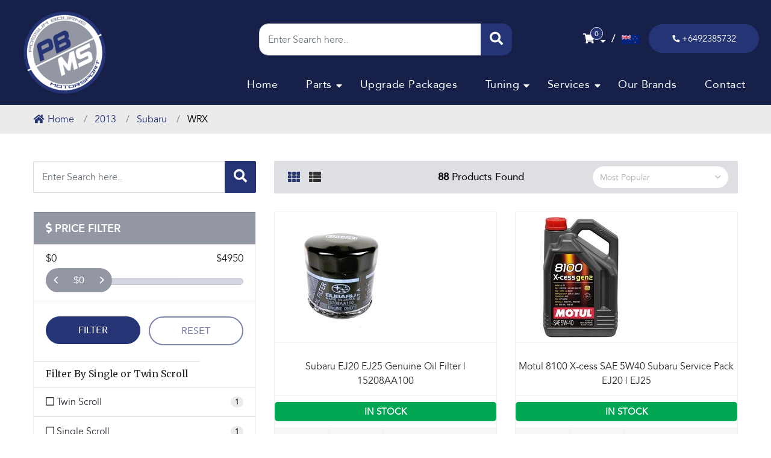

--- FILE ---
content_type: text/html; charset=utf-8
request_url: https://www.possumbournemotorsport.com/partsfilter/wrx/~-1303
body_size: 94420
content:
<!DOCTYPE html>
<html lang="en">
<head itemscope itemtype="http://schema.org/WebSite">
	
	
<meta http-equiv="Content-Type" content="text/html; charset=utf-8"/>
<meta name="keywords" content="2013 Subaru WRX"/>
<meta name="description" content="WRX - 2013 Subaru WRX"/>
<meta name="viewport" content="width=device-width, initial-scale=1, shrink-to-fit=no">
<meta name="csrf-token" content="47390bb73d604997138d50bd1d4a49b370975eaf,66c55704354e68ee224aae7dc89e38d4e20235e8,1768170268"/>
<meta property="og:image" content="https://www.possumbournemotorsport.com/assets/website_logo.png"/>
<meta property="og:title" content="2013 Subaru WRX"/>
<meta property="og:site_name" content="Possum Bourne Motorsport"/>
<meta property="og:type" content="article"/>
<meta property="og:url" content="https://www.possumbournemotorsport.com/partsfilter/wrx/~-1303"/>
<meta property="og:description" content="WRX - 2013 Subaru WRX"/>
<title itemprop='name'>2013 Subaru WRX</title>
<link rel="canonical" href="https://www.possumbournemotorsport.com/partsfilter/wrx/~-1303" itemprop="url"/>
<link rel="shortcut icon" href="/assets/favicon_logo.png?1767135901"/>
<!-- Neto Assets -->
<link rel="dns-prefetch preconnect" href="//cdn.neto.com.au">
<link rel="dns-prefetch" href="//use.fontawesome.com">
<link rel="dns-prefetch" href="//google-analytics.com">
<link rel="stylesheet" type="text/css" href="https://use.fontawesome.com/releases/v5.7.2/css/all.css" media="all"/>
<link rel="stylesheet" type="text/css" href="https://cdn.neto.com.au/assets/neto-cdn/jquery_ui/1.12.1/jquery-ui.min.css" media="all"/>
<!--[if lte IE 8]>
	<script type="text/javascript" src="https://cdn.neto.com.au/assets/neto-cdn/html5shiv/3.7.0/html5shiv.js"></script>
	<script type="text/javascript" src="https://cdn.neto.com.au/assets/neto-cdn/respond.js/1.3.0/respond.min.js"></script>
<![endif]-->
<!-- Begin: Script 92 -->
<script async src="https://js.stripe.com/v3/"></script>
<!-- End: Script 92 -->
<!-- Begin: Script 101 -->
<!-- Google Analytics -->
<script>
(function(i,s,o,g,r,a,m){i['GoogleAnalyticsObject']=r;i[r]=i[r]||function(){
(i[r].q=i[r].q||[]).push(arguments)},i[r].l=1*new Date();a=s.createElement(o),
m=s.getElementsByTagName(o)[0];a.async=1;a.src=g;m.parentNode.insertBefore(a,m)
})(window,document,'script','//www.google-analytics.com/analytics.js','ga');
ga('create', 'UA-101435181-1', 'auto');
</script>
<!-- Global site tag (gtag.js) - Google Ads: 780541990 --> <script async src="https://www.googletagmanager.com/gtag/js?id=AW-780541990"></script> <script> window.dataLayer = window.dataLayer || []; function gtag(){dataLayer.push(arguments);} gtag('js', new Date()); gtag('config', 'AW-780541990'); </script> 
<!-- End: Script 101 -->
<!-- Begin: Script 102 -->

<!-- End: Script 102 -->
<!-- Begin: Script 106 -->
<!-- begin olark code -->
<script type="text/javascript" async> ;(function(o,l,a,r,k,y){if(o.olark)return; r="script";y=l.createElement(r);r=l.getElementsByTagName(r)[0]; y.async=1;y.src="//"+a;r.parentNode.insertBefore(y,r); y=o.olark=function(){k.s.push(arguments);k.t.push(+new Date)}; y.extend=function(i,j){y("extend",i,j)}; y.identify=function(i){y("identify",k.i=i)}; y.configure=function(i,j){y("configure",i,j);k.c[i]=j}; k=y._={s:[],t:[+new Date],c:{},l:a}; })(window,document,"static.olark.com/jsclient/loader.js");
/* custom configuration goes here (www.olark.com/documentation) */
olark.identify('5877-938-10-8204');</script>




<!-- End: Script 106 -->
<!-- Begin: Script 107 -->
<script
src="https://www.paypal.com/sdk/js?client-id=AeWtXX9rvQooQ_tV2ETCntPb4IDOmiRP0-fLH0l08vwCyIMIZFQIC70yvjZw_zk5sgp38rM1UPsSQ29E&currency=NZD&components=messages"
data-namespace="PayPalSDK">
</script>
<!-- End: Script 107 -->
<!-- Begin: Script 108 -->
<script id="mcjs">window.mc4neto={ty:!1};!function(c,h,i,m,p){m=c.createElement(h),p=c.getElementsByTagName(h)[0],m.async=1,m.src=i,p.parentNode.insertBefore(m,p)}(document,"script","https://app.mailchimpforneto.com/script/www.possumbournemotorsport.com-593/mc4neto.js");</script>
<!-- End: Script 108 -->
<!-- Begin: Script 109 -->
<!-- Global site tag (gtag.js) - Google Analytics -->
<script async src="https://www.googletagmanager.com/gtag/js?id=G-TLK7SBMC4Q"></script>
<script>
  window.dataLayer = window.dataLayer || [];
  function gtag(){dataLayer.push(arguments);}
  gtag('js', new Date());
    gtag('config', 'G-TLK7SBMC4Q', {
      send_page_view: false
    });
</script>
<!-- End: Script 109 -->



	
	
	<link rel="preload" href="/assets/themes/storefront-2021-10-18/css/app.css?1767135901" as="style">
	<link href="/assets/themes/storefront-2021-10-18/css/bootstrap-4.0.0/css/bootstrap.min.css?1767135901" rel="stylesheet" type="text/css">
	<link rel="preload" href="/assets/themes/storefront-2021-10-18/css/style.css?1767135901" as="style">
	<link class="theme-selector" rel="stylesheet" type="text/css" href="/assets/themes/storefront-2021-10-18/css/app.css?1767135901" media="all"/>
	<link rel="stylesheet" type="text/css" href="/assets/themes/storefront-2021-10-18/css/style.css?1767135901" media="all"/>
	<link rel="stylesheet" type="text/css" href="/assets/themes/storefront-2021-10-18/css/responsive.css?1767135901" media="all"/>
	<!--Font Awesome-->
        <link rel="stylesheet" href="https://use.fontawesome.com/releases/v5.6.1/css/all.css" integrity="sha384-gfdkjb5BdAXd+lj+gudLWI+BXq4IuLW5IT+brZEZsLFm++aCMlF1V92rMkPaX4PP" crossorigin="anonymous">
        <link href="https://fonts.googleapis.com/css?family=Montserrat:100,200,300,400,500,600,700,800,900&display=swap" rel="stylesheet"> 
         <link href="/assets/themes/storefront-2021-10-18/css/fonts/stylesheet.css?1767135901" rel="stylesheet"> 
         <link rel="stylesheet" type="text/css" href="https://cdnjs.cloudflare.com/ajax/libs/slick-carousel/1.5.9/slick.min.css"/>
<link rel="stylesheet" type="text/css" href="https://cdnjs.cloudflare.com/ajax/libs/slick-carousel/1.5.9/slick-theme.min.css"/>

</head>
<body id="n_content" class="n_storefront-2021-10-18 wihout_homes ">
	<div class="home-page-banner blockElement relative">
	<div class="main-sect">
	    <img alt="" src="/assets/images/Header inner.jpg" style="width: 1920px; height: 600px;" class="hide-bner" />
		</div>
		<header class="header blockElement absolute" currpg="content">
			<nav class="navbar navbar-expand-lg">
				<a class="navbar-brand" href="https://www.possumbournemotorsport.com"><img class="logo" src="/assets/website_logo.png?1767135901" alt=""></a>
				<button class="navbar-toggler" type="button" data-toggle="collapse" data-target="#navbarNav" aria-controls="navbarNav" aria-expanded="false" aria-label="Toggle navigation">
					<span></span>
					<span></span>
					<span></span>
				</button>
				<div class="desk-blocks">
				<div class=serc-desk>
		            <div class="search-inner-prd serch-homes-sections-serc absolute blockElement col-md-8" style="display: none;">
            			<div class="header-search pt-3 pt-sm-0">
            				<form name="productsearch" method="get" action="/">
            					<input type="hidden" name="rf" value="kw" />
            					<div class="input-group input-group-lg">
            						<input class="form-control ajax_search" placeholder="Enter Search here.." required="" value="" id="name_search" autocomplete="off" name="kw" type="text" />
            						<span class="input-group-append">
            							<button type="submit" value="Search" class="btn btn-default"><i class="fa fa-search"></i></button>
            						</span>
            					</div>
            				</form>
            			</div>
            		</div>		    
				</div>    
				<div class="search-forprducts">
					<a href="javascript:void(0);" class="chose-serch"><i class="fas fa-search"></i></a>
				</div>
				
				<div class="mobile-cart">
							<a href="https://www.possumbournemotorsport.com/_mycart?tkn=cart&ts=1768170268322256" class="btn btn-success dropdown-toggle" data-toggle="dropdown" id="cartcontentsheader">
								<i class="fa fa-shopping-cart"></i>
								<span rel="a2c_item_count">0</span>
							</a>
							<ul class="dropdown-menu">
									<li class="box" id="neto-dropdown">
										<div class="body padding" id="cartcontents"></div>
										<div class="footer"></div>
									</li>
								</ul>
							</div>
				<div class="nz-flagss">
				    <span>/</span><img src="https://cdn.countryflags.com/thumbs/new-zealand/flag-800.png">
				</div>		
				<div class="call-now-btn">
					<a href="tel:+6492385732"><i class="fas fa-phone"></i> +6492385732</a>
				</div>
				</div>
				<div class="collapse navbar-collapse" id="navbarNav">
									
<div class="desktop_version">
				<div class="search-inner-prd serch-homes-sections absolute blockElement col-md-8" style="display: none;">
			<div class="header-search pt-3 pt-sm-0">
				<form name="productsearch" method="get" action="/">
					<input type="hidden" name="rf" value="kw" />
					<div class="input-group input-group-lg">
						<input class="form-control ajax_search" placeholder="Enter Search here.." required="" value="" id="name_search" autocomplete="off" name="kw" type="text" />
						<span class="input-group-append">
							<button type="submit" value="Search" class="btn btn-default"><i class="fa fa-search"></i></button>
						</span>
					</div>
				</form>
			</div>
		</div>
				
			</div>
					<ul class="navbar-nav"><li class="nav-item ">
									<a href="/" class="nav-link ">Home </a></li><li class="nav-item dropdown dropdown-hover ">
									<a href="/products/" class="nav-link dropdown-toggle">Parts </a><i class="fas fa-caret-down dropdowns"></i><ul class="dropdown-menu">
											<li class="nav-item dropdown dropdown-hover dropright">
									<a href="/suspension/" class="nuhover dropdown-item dropdown-toggle">Suspension </a><i class="fas fa-caret-down dropdowns-ls"></i><ul class="dropdown-menu dropdown-menu-horizontal">
											<li class="nav-item ">
									<a class="dropdown-item" href="/suspension/coil-overs/">Coil Overs</a>
								</li><li class="nav-item ">
									<a class="dropdown-item" href="/suspension/lowering-springs/">Lowering Springs</a>
								</li><li class="nav-item ">
									<a class="dropdown-item" href="/suspension/vehicle-kits/">Sway Bars</a>
								</li><li class="nav-item ">
									<a class="dropdown-item" href="/suspension/vehicle-kits/">Vehicle Kits</a>
								</li><li class="nav-item ">
									<a class="dropdown-item" href="/suspension/">Bushings/Joints</a>
								</li><li class="nav-item ">
									<a class="dropdown-item" href="/suspension/braces/">Braces/Mounts</a>
								</li><li class="nav-item ">
									<a class="dropdown-item" href="/camber-kits/">Camber Kits</a>
								</li><li class="nav-item ">
									<a class="dropdown-item" href="/suspension-arms/">Suspension Arms</a>
								</li>
										</ul>
									</li><li class="nav-item dropdown dropdown-hover dropright">
									<a href="/maintenance/" class="nuhover dropdown-item dropdown-toggle">Servicing & Maintenance </a><i class="fas fa-caret-down dropdowns-ls"></i><ul class="dropdown-menu dropdown-menu-horizontal">
											<li class="nav-item ">
									<a class="dropdown-item" href="/maintenance/engine-oil/">Engine Oil</a>
								</li><li class="nav-item ">
									<a class="dropdown-item" href="/maintenance/gear-differential-oil/">Gear/Differential Oil</a>
								</li><li class="nav-item ">
									<a class="dropdown-item" href="/maintenance/service-packs/">Service Packs</a>
								</li><li class="nav-item ">
									<a class="dropdown-item" href="/maintenance/spark-plugs/">Spark Plugs</a>
								</li><li class="nav-item ">
									<a class="dropdown-item" href="/servicing-maintenance/brake-fluid/">Brake Fluid</a>
								</li><li class="nav-item ">
									<a class="dropdown-item" href="/servicing-maintenance/engine-run-in-oil/">Engine Run In Oil</a>
								</li>
										</ul>
									</li><li class="nav-item dropdown dropdown-hover dropright">
									<a href="/fuel-system/" class="nuhover dropdown-item dropdown-toggle">Fuel System </a><i class="fas fa-caret-down dropdowns-ls"></i><ul class="dropdown-menu dropdown-menu-horizontal">
											<li class="nav-item ">
									<a class="dropdown-item" href="/fuel-system/fuel-pumps/">Fuel Pumps</a>
								</li><li class="nav-item ">
									<a class="dropdown-item" href="/fuel-system/fuel-injectors/">Fuel Injectors</a>
								</li><li class="nav-item ">
									<a class="dropdown-item" href="/turbosmart-fuel-pressure-regulators/">Fuel Pressure Regulators</a>
								</li><li class="nav-item ">
									<a class="dropdown-item" href="/fuel-system/fuel-rails/">Fuel Rails</a>
								</li><li class="nav-item ">
									<a class="dropdown-item" href="/fuel-system/fuel-hangers/">Fuel Hangers</a>
								</li><li class="nav-item ">
									<a class="dropdown-item" href="/fuel-system/fuel-surge-tanks/">Fuel Surge Tanks</a>
								</li><li class="nav-item ">
									<a class="dropdown-item" href="/fuel-system/fuel-filter/">Fuel Filter</a>
								</li>
										</ul>
									</li><li class="nav-item dropdown dropdown-hover dropright">
									<a href="/exhaust/" class="nuhover dropdown-item dropdown-toggle">Exhaust </a><i class="fas fa-caret-down dropdowns-ls"></i><ul class="dropdown-menu dropdown-menu-horizontal">
											<li class="nav-item ">
									<a class="dropdown-item" href="/front-pipe-down-pipe/">Frontpipe/Downpipe</a>
								</li><li class="nav-item ">
									<a class="dropdown-item" href="/cat-back-exhausts/~-1512">Cat Back Exhaust</a>
								</li><li class="nav-item ">
									<a class="dropdown-item" href="/exhaust/manifold-headers/">Manifold/Headers</a>
								</li><li class="nav-item ">
									<a class="dropdown-item" href="/exhaust/adapters/">Adapters</a>
								</li><li class="nav-item ">
									<a class="dropdown-item" href="/exhaust/heatwrap/">Heatwrap</a>
								</li><li class="nav-item ">
									<a class="dropdown-item" href="https://www.possumbournemotorsport.com/exhaust/over-pipes/">Over Pipes</a>
								</li><li class="nav-item ">
									<a class="dropdown-item" href="/test-pipes/">Test Pipes</a>
								</li><li class="nav-item ">
									<a class="dropdown-item" href="https://www.possumbournemotorsport.com/exhaust/turbo-back-exhaust/">Turbo Back Exhaust</a>
								</li><li class="nav-item ">
									<a class="dropdown-item" href="https://www.possumbournemotorsport.com/up-pipes/">Up Pipes</a>
								</li><li class="nav-item ">
									<a class="dropdown-item" href="https://www.possumbournemotorsport.com/exhaust/y-pipes-x-pipes-mid-pipes/">Y-Pipes | X-Pipes | Mid-Pipes</a>
								</li><li class="nav-item ">
									<a class="dropdown-item" href="https://www.possumbournemotorsport.com/replacement-parts/">Replacement Parts</a>
								</li>
										</ul>
									</li><li class="nav-item dropdown dropdown-hover dropright">
									<a href="/ecus-and-electronics/" class="nuhover dropdown-item dropdown-toggle">ECU's & Electronics </a><i class="fas fa-caret-down dropdowns-ls"></i><ul class="dropdown-menu dropdown-menu-horizontal">
											<li class="nav-item ">
									<a class="dropdown-item" href="/ecus-and-electronics/plug-in-ecu/">Plug In ECU</a>
								</li><li class="nav-item ">
									<a class="dropdown-item" href="/ecus-and-electronics/wire-in-ecu/">Wire In ECU</a>
								</li><li class="nav-item ">
									<a class="dropdown-item" href="https://www.possumbournemotorsport.com/ecus-and-electronics/cobb-accessport/">COBB Accessport</a>
								</li><li class="nav-item ">
									<a class="dropdown-item" href="/link-g4/">Link ECU</a>
								</li><li class="nav-item ">
									<a class="dropdown-item" href="/looms-and-cables/">Looms and Cables</a>
								</li><li class="nav-item ">
									<a class="dropdown-item" href="/sensors/">Sensors</a>
								</li><li class="nav-item ">
									<a class="dropdown-item" href="/ecus-and-electronics/gauges-and-gauge-pods/">Gauges and Gauge Pods</a>
								</li><li class="nav-item ">
									<a class="dropdown-item" href="/ecus-and-electronics/boost-controllers/">Boost Control</a>
								</li><li class="nav-item ">
									<a class="dropdown-item" href="https://www.possumbournemotorsport.com/ecus-and-electronics/race-dash/">Dashes Street/Race</a>
								</li><li class="nav-item ">
									<a class="dropdown-item" href="/ecus-and-electronics/ecutek/">EcuTek</a>
								</li>
										</ul>
									</li><li class="nav-item dropdown dropdown-hover dropright">
									<a href="/forced-induction/" class="nuhover dropdown-item dropdown-toggle">Forced Induction </a><i class="fas fa-caret-down dropdowns-ls"></i><ul class="dropdown-menu dropdown-menu-horizontal">
											<li class="nav-item ">
									<a class="dropdown-item" href="https://www.possumbournemotorsport.com/forced-induction/turbo-kits/">Turbo Kits</a>
								</li><li class="nav-item ">
									<a class="dropdown-item" href="/turbosmart-external-wastegate/">External Wastegates</a>
								</li><li class="nav-item ">
									<a class="dropdown-item" href="/turbosmart-internal-wastegate/">Internal Wastegates</a>
								</li><li class="nav-item ">
									<a class="dropdown-item" href="/turbosmart-blow-off-valves/">Blow-Off Valves</a>
								</li><li class="nav-item ">
									<a class="dropdown-item" href="/boost-controllers/">Boost Controllers</a>
								</li><li class="nav-item ">
									<a class="dropdown-item" href="/turbo/bolt-on/">Turbo Upgrades Bolt - On</a>
								</li><li class="nav-item ">
									<a class="dropdown-item" href="/turbo/restrictor/">Turbo Restrictors</a>
								</li><li class="nav-item ">
									<a class="dropdown-item" href="/turbo/superchargers/">Superchargers</a>
								</li>
										</ul>
									</li><li class="nav-item dropdown dropdown-hover dropright">
									<a href="/intake/" class="nuhover dropdown-item dropdown-toggle">Intake/Induction </a><i class="fas fa-caret-down dropdowns-ls"></i><ul class="dropdown-menu dropdown-menu-horizontal">
											<li class="nav-item ">
									<a class="dropdown-item" href="/induction-intake/intake-kits/">Intake Kits</a>
								</li><li class="nav-item ">
									<a class="dropdown-item" href="/induction-intake/intake-manifolds/">Intake Manifolds</a>
								</li><li class="nav-item ">
									<a class="dropdown-item" href="/induction-intake/tgv-deletes/">TGV Deletes</a>
								</li><li class="nav-item ">
									<a class="dropdown-item" href="/induction-intake/turbo-intake-pipes/">Turbo Intake Pipes</a>
								</li>
										</ul>
									</li><li class="nav-item dropdown dropdown-hover dropright">
									<a href="/engine/intercooler/" class="nuhover dropdown-item dropdown-toggle">Intercooler </a><i class="fas fa-caret-down dropdowns-ls"></i><ul class="dropdown-menu dropdown-menu-horizontal">
											<li class="nav-item ">
									<a class="dropdown-item" href="/intercooler/front-mount-intercooler-kits/">Front Mount Intercooler Kits</a>
								</li><li class="nav-item ">
									<a class="dropdown-item" href="/intercooler/top-mount-intercoolers/">Top Mount Intercoolers</a>
								</li><li class="nav-item ">
									<a class="dropdown-item" href="/intercooler/front-mount-intercooler-cores/">Front Mount Intercooler Cores</a>
								</li><li class="nav-item ">
									<a class="dropdown-item" href="/intercooler/intercooler-accessories/">Intercooler Accessories</a>
								</li><li class="nav-item ">
									<a class="dropdown-item" href="/intercooler/intercooler-piping-kits/">Intercooler Piping Kits</a>
								</li>
										</ul>
									</li><li class="nav-item dropdown dropdown-hover dropright">
									<a href="/drivetrain/" class="nuhover dropdown-item dropdown-toggle">Drivetrain </a><i class="fas fa-caret-down dropdowns-ls"></i><ul class="dropdown-menu dropdown-menu-horizontal">
											<li class="nav-item ">
									<a class="dropdown-item" href="drivetrain/clutches/">Clutches/Flywheels</a>
								</li>
										</ul>
									</li><li class="nav-item dropdown dropdown-hover dropright">
									<a href="/aos-catch-cans/" class="nuhover dropdown-item dropdown-toggle">Oil System </a><i class="fas fa-caret-down dropdowns-ls"></i><ul class="dropdown-menu dropdown-menu-horizontal">
											<li class="nav-item ">
									<a class="dropdown-item" href="/aos-catch-cans/air-oil-separators-aos/">Air Oil Separators/AOS</a>
								</li><li class="nav-item ">
									<a class="dropdown-item" href="/oil-system/">Catch Cans</a>
								</li><li class="nav-item ">
									<a class="dropdown-item" href="/oil-system/oil-pans-baffle-plates/">Oil Pans / Baffle Plates</a>
								</li><li class="nav-item ">
									<a class="dropdown-item" href="/oil-system/oil-coolers/">Oil Coolers</a>
								</li><li class="nav-item ">
									<a class="dropdown-item" href="/oil-system/oil-pumps/">Oil Pumps</a>
								</li>
										</ul>
									</li><li class="nav-item dropdown dropdown-hover dropright">
									<a href="/cooling/" class="nuhover dropdown-item dropdown-toggle">Cooling </a><i class="fas fa-caret-down dropdowns-ls"></i><ul class="dropdown-menu dropdown-menu-horizontal">
											<li class="nav-item ">
									<a class="dropdown-item" href="/cooling/radiators/">Radiators</a>
								</li><li class="nav-item ">
									<a class="dropdown-item" href="/cooling/radiator-caps/">Radiator Caps</a>
								</li><li class="nav-item ">
									<a class="dropdown-item" href="/cooling/oil-coolers/">Oil Coolers</a>
								</li><li class="nav-item ">
									<a class="dropdown-item" href="/cooling/header-overflow-expansion-tanks/">Header | Overflow | Expansion Tanks</a>
								</li>
										</ul>
									</li><li class="nav-item dropdown dropdown-hover dropright">
									<a href="/engine/" class="nuhover dropdown-item dropdown-toggle">Engine Internals </a><i class="fas fa-caret-down dropdowns-ls"></i><ul class="dropdown-menu dropdown-menu-horizontal">
											<li class="nav-item ">
									<a class="dropdown-item" href="/engine/ej20-engine/">EJ20</a>
								</li><li class="nav-item ">
									<a class="dropdown-item" href="/engine/ej25/">EJ25</a>
								</li><li class="nav-item ">
									<a class="dropdown-item" href="/engine/EZ30/">EZ30</a>
								</li><li class="nav-item ">
									<a class="dropdown-item" href="/engine/fa20/">FA20</a>
								</li><li class="nav-item ">
									<a class="dropdown-item" href="/engine/4g63/">4G63</a>
								</li><li class="nav-item ">
									<a class="dropdown-item" href="/engine/4b11/">4B11</a>
								</li><li class="nav-item ">
									<a class="dropdown-item" href="/engine/sr20/">SR20</a>
								</li><li class="nav-item ">
									<a class="dropdown-item" href="/engine/rb20/">RB20</a>
								</li><li class="nav-item ">
									<a class="dropdown-item" href="/engine/rb25/">RB25</a>
								</li><li class="nav-item ">
									<a class="dropdown-item" href="/engine/rb26/">RB26</a>
								</li>
										</ul>
									</li><li class="nav-item dropdown dropdown-hover dropright">
									<a href="/silicone-hoses-joiners/" class="nuhover dropdown-item dropdown-toggle">Silicone Hoses/Joiners </a><i class="fas fa-caret-down dropdowns-ls"></i><ul class="dropdown-menu dropdown-menu-horizontal">
											<li class="nav-item ">
									<a class="dropdown-item" href="/silicone-hoses-joiners/45-elbows/">45 Elbows</a>
								</li><li class="nav-item ">
									<a class="dropdown-item" href="/silicone-hoses-joiners/90-elbows/">90 Elbows</a>
								</li><li class="nav-item ">
									<a class="dropdown-item" href="/silicone-hoses-joiners/45-reducer-elbows/">45 Reducer Elbows</a>
								</li><li class="nav-item ">
									<a class="dropdown-item" href="/silicone-hoses-joiners/90-reducer-elbows/">90 Reducer Elbows</a>
								</li><li class="nav-item ">
									<a class="dropdown-item" href="/silicone-hoses-joiners/">Hose Reducers Straight</a>
								</li><li class="nav-item ">
									<a class="dropdown-item" href="/silicone-hoses-joiners/">Hose Tee</a>
								</li><li class="nav-item ">
									<a class="dropdown-item" href="/silicone-hoses-joiners/hose-straight/">Hose Straight</a>
								</li><li class="nav-item ">
									<a class="dropdown-item" href="/silicone-hoses-joiners/vacuum-tubing/">Vacuum Tubing</a>
								</li>
										</ul>
									</li><li class="nav-item dropdown dropdown-hover dropright">
									<a href="/merchandise/" class="nuhover dropdown-item dropdown-toggle">Merchandise </a><i class="fas fa-caret-down dropdowns-ls"></i><ul class="dropdown-menu dropdown-menu-horizontal">
											<li class="nav-item ">
									<a class="dropdown-item" href="/merchandise/t-shirts/">T-Shirts</a>
								</li><li class="nav-item ">
									<a class="dropdown-item" href="/merchandise/hoodies/">Hoodies</a>
								</li><li class="nav-item ">
									<a class="dropdown-item" href="/merchandise/caps-hats/">Caps/Hats</a>
								</li><li class="nav-item ">
									<a class="dropdown-item" href="/merchandise/gift-vouchers/">Gift Vouchers</a>
								</li>
										</ul>
									</li>
										</ul>
									</li><li class="nav-item ">
									<a href="https://www.possumbournemotorsport.com/staged-packages/" class="nav-link ">Upgrade Packages </a></li><li class="nav-item dropdown dropdown-hover ">
									<a href="/performance-dyno-tuning/" class="nav-link dropdown-toggle">Tuning </a><i class="fas fa-caret-down dropdowns"></i><ul class="dropdown-menu">
											<li class="nav-item ">
									<a href="/ecutek-racerom/" class="nuhover dropdown-item ">ECUTEK & Racerom </a></li><li class="nav-item ">
									<a href="/performance-dyno-tuning/" class="nuhover dropdown-item ">Performance Dyno Tuning </a></li><li class="nav-item ">
									<a href="/9-step-performance-tuning-process/" class="nuhover dropdown-item ">9 Step Performance Tuning Process </a></li><li class="nav-item ">
									<a href="/vehicle-tuning-considerations/" class="nuhover dropdown-item ">Vehicle Tuning Considerations </a></li>
										</ul>
									</li><li class="nav-item dropdown dropdown-hover ">
									<a href="/services/" class="nav-link dropdown-toggle">Services </a><i class="fas fa-caret-down dropdowns"></i><ul class="dropdown-menu">
											<li class="nav-item ">
									<a href="/performance-upgrades/" class="nuhover dropdown-item ">Performance Upgrades </a></li><li class="nav-item ">
									<a href="/performance-engine-building/" class="nuhover dropdown-item ">Performance Engine Building </a></li><li class="nav-item ">
									<a href="/performance-car-servicing-maintenance-repair/" class="nuhover dropdown-item ">Servicing | Maintenance | Repair </a></li><li class="nav-item ">
									<a href="/courtesy-cars/" class="nuhover dropdown-item ">Courtesy Cars </a></li>
										</ul>
									</li><li class="nav-item ">
									<a href="/brands/" class="nav-link ">Our Brands </a></li><li class="nav-item ">
									<a href="/contact/" class="nav-link ">Contact </a></li>

				</div>
				<div class="desk-blocks">
				<div class=serc-desk>
		            <div class="search-inner-prd serch-homes-sections-serc absolute blockElement col-md-8" style="display: none;">
            			<div class="header-search pt-3 pt-sm-0">
            				<form name="productsearch" method="get" action="/">
            					<input type="hidden" name="rf" value="kw" />
            					<div class="input-group input-group-lg">
            						<input class="form-control ajax_search" placeholder="Enter Search here.." required="" value="" id="name_search" autocomplete="off" name="kw" type="text" />
            						<span class="input-group-append">
            							<button type="submit" value="Search" class="btn btn-default"><i class="fa fa-search"></i></button>
            						</span>
            					</div>
            				</form>
            			</div>
            		</div>		    
				</div>    
				<div class="search-forprducts">
					<a href="javascript:void(0);" class="chose-serch"><i class="fas fa-search"></i></a>
				</div>
				
				<div class="nz-flagss">
				    <span>/</span><img src="https://cdn.countryflags.com/thumbs/new-zealand/flag-800.png">
				</div>		
				<div class="call-now-btn">
					<a href="tel:+6492385732"><i class="fas fa-phone"></i> +6492385732</a>
				</div>
				</div>
			</nav>

<div class=mobile_search>
		            <div class="search-inner-prd serch-homes-sections-serc absolute blockElement col-md-8" style="display: block;">
            			<div class="header-search pt-3 pt-sm-0">
            				<form name="productsearch" method="get" action="/">
            					<input type="hidden" name="rf" value="kw" />
            					<div class="input-group input-group-lg">
            						<input class="form-control ajax_search" placeholder="Enter Search here.." required="" value="" id="name_search" autocomplete="off" name="kw" type="text" />
            						<span class="input-group-append">
            							<button type="submit" value="Search" class="btn btn-default"><i class="fa fa-search"></i></button>
            						</span>
            					</div>
            				</form>
            			</div>
            		</div>
            		<span class="search-bar-label">Set Your Car</span>		    
				</div>


<div class="search-bar blockElement relative mobile_set_car" style="display: none;">
		<div class="container">
			<div class="full-search-bar d-flex align-items-center blockElement">

						 
									<span class="search-bar-labels">Set Your Car:</span>
										<input type="hidden" id="clist_size" value="3" class="form-control"/>
										<input type="hidden" id="clist_hidden" value="" class="form-control"/><div class="select-form-group relative"><select name="clist_11_1"  id="clist_11_1" class="compatibility_list" rel="Option Above">
													<option value="">Car Year</option>
												<option value="4851" >2024</option><option value="4600" >2023</option><option value="4058" >2022</option><option value="3653" >2021</option><option value="1459" >2020</option><option value="989" >2019</option><option value="988" >2018</option><option value="987" >2017</option><option value="966" >2016</option><option value="920" >2015</option><option value="919" >2014</option><option value="918" >2013</option><option value="917" >2012</option><option value="916" >2011</option><option value="915" >2010</option><option value="914" >2009</option><option value="913" >2008</option><option value="426" >2007</option><option value="425" >2006</option><option value="424" >2005</option><option value="423" >2004</option><option value="422" >2003</option><option value="421" >2002</option><option value="420" >2001</option><option value="419" >2000</option><option value="418" >1999</option><option value="417" >1998</option><option value="416" >1997</option><option value="415" >1996</option><option value="414" >1995</option><option value="833" >1994</option><option value="832" >1993</option><option value="831" >1992</option><option value="830" >1991</option><option value="866" >1990</option><option value="865" >1989</option><option value="922" >1988</option><option value="921" >1987</option><option value="1113" >1986</option><option value="1112" >1985</option><option value="1111" >1984</option><option value="1966" >1983</option><option value="1964" >1982</option><option value="1961" >1981</option><option value="1958" >1980</option><option value="1955" >1979</option><option value="3253" >1978</option><option value="3254" >1977</option><option value="3255" >1976</option><option value="3256" >1975</option><option value="3257" >1974</option></select>
												<img src="/assets/images/select-icon.png">
											</div><div class="select-form-group relative"><select name="clist_11_2"  id="clist_11_2" class="compatibility_list" rel="Option Above">
													<option value="">Car Make</option>
												</select>
												<img src="/assets/images/select-icon.png">
											</div><div class="select-form-group relative"><select name="clist_11_3"  id="clist_11_3" class="compatibility_list" rel="Option Above">
													<option value="">Car Model</option>
												</select>
												<img src="/assets/images/select-icon.png">
											</div>

				
				<button class="search-btn"><i class="fas fa-search"></i></button>
			</div>
		</div>
	</div>

		</header>
		<div class="search-inner-prd serch-homes-sections absolute blockElement col-md-8" style="display: none;">
			<div class="header-search pt-3 pt-sm-0">
				<form name="productsearch" method="get" action="/">
					<input type="hidden" name="rf" value="kw" />
					<div class="input-group input-group-lg">
						<input class="form-control ajax_search" placeholder="Enter Search here.." required="" value="" id="name_search" autocomplete="off" name="kw" type="text" />
						<span class="input-group-append">
							<button type="submit" value="Search" class="btn btn-default"><i class="fa fa-search"></i></button>
						</span>
					</div>
				</form>
			</div>
		</div>
		<!-- <div class="home-banner-text absolute blockElement">
			<h1 class="page-header inners-header">
	WRX
	
	</h1>
			</div> -->
	</div>


<!--- Add Search Here ----->
<nav aria-label="breadcrumb" class="inner-page-prd">
							<div class="container">
							<ol class="breadcrumb" itemscope itemtype="http://schema.org/BreadcrumbList">
								<li class="breadcrumb-item" itemprop="itemListElement" itemscope itemtype="http://schema.org/ListItem">
									<a href="https://www.possumbournemotorsport.com" itemprop="item"><i class="fas fa-home"></i><span itemprop="name">Home</span></a>
									<meta itemprop="position" content="0" />
								</li><li class="breadcrumb-item" itemprop="itemListElement" itemscope itemtype="http://schema.org/ListItem">
									<a href="/partsfilter/2013/" itemprop="item"><span itemprop="name">2013</span></a>
									<meta itemprop="position" content="1" />
								</li><li class="breadcrumb-item" itemprop="itemListElement" itemscope itemtype="http://schema.org/ListItem">
									<a href="/partsfilter/2013/subaru/" itemprop="item"><span itemprop="name">Subaru</span></a>
									<meta itemprop="position" content="2" />
								</li><li class="breadcrumb-item" itemprop="itemListElement" itemscope itemtype="http://schema.org/ListItem">
									<a href="/partsfilter/wrx/~-1303" itemprop="item"><span itemprop="name">WRX</span></a>
									<meta itemprop="position" content="3" />
								</li></ol>
						</nav>
			<div class="filter-proces section-for-rotate">
	<div class="show-filt-bar">Filter Products</div>
<div class="container">

	<div class="row">	

	<aside class="col-12 col-md-4 hide_divs_for_lest" id="left-sidebar">
	<div class="search-inner-prd">
						<div class="header-search pt-3 pt-sm-0">
							<form name="productsearch" method="get" action="/">
								<input type="hidden" name="rf" value="kw" />
								<div class="input-group input-group-lg">
									<input class="form-control ajax_search" placeholder="Enter Search here.." required="" value="" id="name_search" autocomplete="off" name="kw" type="text" />
									<span class="input-group-append">
										<button type="submit" value="Search" class="btn btn-default"><i class="fa fa-search"></i></button>
									</span>
								</div>
							</form>
						</div>
					</div>
		<div class="card mb-2">
			<div id="filters" class="collapse">




               <div class="list-group list-group-flush filter-proces fi-lter" role="group">
					<div class="list-group-item d-l-none d-xl-none"><h3 class="h4 mb-0"><i class="fas fa-dollar-sign"></i> Price Filter</h3></div><a class="text-dark filter list-group-item d-l-none d-xl-none" href="/partsfilter/wrx/~-1303?pr=0-1000&rf=pr"><i class="far fa-square"></i> $1,000 or below</a>
								<a class="text-dark filter list-group-item d-l-none d-xl-none" href="/partsfilter/wrx/~-1303?pr=1000-2000&rf=pr"><i class="far fa-square"></i> $1,000 to $2,000</a>
								<a class="text-dark filter list-group-item d-l-none d-xl-none" href="/partsfilter/wrx/~-1303?pr=2000-3000&rf=pr"><i class="far fa-square"></i> $2,000 to $3,000</a>
								<a class="text-dark filter list-group-item d-l-none d-xl-none" href="/partsfilter/wrx/~-1303?pr=3000-0&rf=pr"><i class="far fa-square"></i> $3,000 or above</a>
								
					<div class="list-group-item hidden-sm d-none d-sm-block filter-process"><h3 class="h4 mb-0"><i class="fas fa-dollar-sign"></i> Price Filter</h3></div>
							<div class="list-group-item hidden-sm d-none d-sm-block">
								<p id="price-range-text" class="price_range"></p>
								<p id="price-range"></p><span class="cust-slid"></span>
								<form id="pricesearch" method="get" action="/partsfilter/wrx/~-1303">
									<input type="hidden" name="rf" value="pr?rf=pr">
									<input  name="pr" type="hidden" value="">
									<input type="submit" value="Filter" class="btn btn-outline-secondary btn-sm filter-btn" />
									<a href="/partsfilter/wrx/~-1303?df=pr&rf=pr" class="btn btn-outline-secondary btn-sm reset-btn" rel="nofollow"> Reset</a>
								</form>
							</div>
					<div class="list-group-item filter-title"><h3 class="h4 mb-0">Filter By Single or Twin Scroll</h3></div><a class="filter text-dark list-group-item list-group-item-action d-flex justify-content-between align-items-center" href="/partsfilter/wrx/~-1303?rf=va&va=46" aria-label="Filter Single or Twin Scroll to Twin Scroll" rel="nofollow">
									<span><i class="far fa-square"></i> Twin Scroll</span>
									<span class="badge badge-secondary badge-pill">1</span>
								</a>
							<a class="filter text-dark list-group-item list-group-item-action d-flex justify-content-between align-items-center" href="/partsfilter/wrx/~-1303?rf=va&va=45" aria-label="Filter Single or Twin Scroll to Single Scroll" rel="nofollow">
									<span><i class="far fa-square"></i> Single Scroll</span>
									<span class="badge badge-secondary badge-pill">1</span>
								</a>
							<div class="list-group-item filter-title"><h3 class="h4 mb-0">Filter By Vehicle Make</h3></div><a class="filter text-dark list-group-item list-group-item-action d-flex justify-content-between align-items-center" href="/partsfilter/wrx/~-1303?rf=va&va=154" aria-label="Filter Vehicle Make to Toyota" rel="nofollow">
									<span><i class="far fa-square"></i> Toyota</span>
									<span class="badge badge-secondary badge-pill">1</span>
								</a>
							<a class="filter text-dark list-group-item list-group-item-action d-flex justify-content-between align-items-center" href="/partsfilter/wrx/~-1303?rf=va&va=155" aria-label="Filter Vehicle Make to Subaru" rel="nofollow">
									<span><i class="far fa-square"></i> Subaru</span>
									<span class="badge badge-secondary badge-pill">57</span>
								</a>
							<a class="filter text-dark list-group-item list-group-item-action d-flex justify-content-between align-items-center" href="/partsfilter/wrx/~-1303?rf=va&va=163" aria-label="Filter Vehicle Make to Nissan" rel="nofollow">
									<span><i class="far fa-square"></i> Nissan</span>
									<span class="badge badge-secondary badge-pill">1</span>
								</a>
							<a class="filter text-dark list-group-item list-group-item-action d-flex justify-content-between align-items-center" href="/partsfilter/wrx/~-1303?rf=va&va=156" aria-label="Filter Vehicle Make to Mazda" rel="nofollow">
									<span><i class="far fa-square"></i> Mazda</span>
									<span class="badge badge-secondary badge-pill">4</span>
								</a>
							<div class="list-group-item filter-title"><h3 class="h4 mb-0">Filter By Blow Off Valve Type</h3></div><a class="filter text-dark list-group-item list-group-item-action d-flex justify-content-between align-items-center" href="/partsfilter/wrx/~-1303?rf=va&va=224" aria-label="Filter Blow Off Valve Type to Supersonic" rel="nofollow">
									<span><i class="far fa-square"></i> Supersonic</span>
									<span class="badge badge-secondary badge-pill">2</span>
								</a>
							<div class="list-group-item filter-title"><h3 class="h4 mb-0">Filter By SALE</h3></div><a class="filter text-dark list-group-item list-group-item-action d-flex justify-content-between align-items-center" href="/partsfilter/wrx/~-1303?rf=va&va=316" aria-label="Filter SALE to SALE" rel="nofollow">
									<span><i class="far fa-square"></i> SALE</span>
									<span class="badge badge-secondary badge-pill">8</span>
								</a>
							<div class="list-group-item filter-title"><h3 class="h4 mb-0">Filter By Colour</h3></div><a class="filter text-dark list-group-item list-group-item-action d-flex justify-content-between align-items-center" href="/partsfilter/wrx/~-1303?rf=va&va=7" aria-label="Filter Colour to Red" rel="nofollow">
									<span><i class="far fa-square"></i> Red</span>
									<span class="badge badge-secondary badge-pill">1</span>
								</a>
							<a class="filter text-dark list-group-item list-group-item-action d-flex justify-content-between align-items-center" href="/partsfilter/wrx/~-1303?rf=va&va=2" aria-label="Filter Colour to Blue" rel="nofollow">
									<span><i class="far fa-square"></i> Blue</span>
									<span class="badge badge-secondary badge-pill">3</span>
								</a>
							<a class="filter text-dark list-group-item list-group-item-action d-flex justify-content-between align-items-center" href="/partsfilter/wrx/~-1303?rf=va&va=6" aria-label="Filter Colour to Black" rel="nofollow">
									<span><i class="far fa-square"></i> Black</span>
									<span class="badge badge-secondary badge-pill">3</span>
								</a>
							<div class="list-group-item filter-title"><h3 class="h4 mb-0">Filter By Engine Type</h3></div><a class="filter text-dark list-group-item list-group-item-action d-flex justify-content-between align-items-center" href="/partsfilter/wrx/~-1303?rf=va&va=258" aria-label="Filter Engine Type to EJ25" rel="nofollow">
									<span><i class="far fa-square"></i> EJ25</span>
									<span class="badge badge-secondary badge-pill">8</span>
								</a>
							<a class="filter text-dark list-group-item list-group-item-action d-flex justify-content-between align-items-center" href="/partsfilter/wrx/~-1303?rf=va&va=257" aria-label="Filter Engine Type to EJ20" rel="nofollow">
									<span><i class="far fa-square"></i> EJ20</span>
									<span class="badge badge-secondary badge-pill">9</span>
								</a>
							<div class="list-group-item filter-title"><h3 class="h4 mb-0">Filter By Flywheel Type</h3></div><a class="filter text-dark list-group-item list-group-item-action d-flex justify-content-between align-items-center" href="/partsfilter/wrx/~-1303?rf=va&va=243" aria-label="Filter Flywheel Type to Chromoly" rel="nofollow">
									<span><i class="far fa-square"></i> Chromoly</span>
									<span class="badge badge-secondary badge-pill">1</span>
								</a>
							<div class="list-group-item filter-title"><h3 class="h4 mb-0">Filter By Head stud Type</h3></div><a class="filter text-dark list-group-item list-group-item-action d-flex justify-content-between align-items-center" href="/partsfilter/wrx/~-1303?rf=va&va=227" aria-label="Filter Head stud Type to ARP 625+" rel="nofollow">
									<span><i class="far fa-square"></i> ARP 625+</span>
									<span class="badge badge-secondary badge-pill">1</span>
								</a>
							<div class="list-group-item filter-title"><h3 class="h4 mb-0">Filter By PSI</h3></div><a class="filter text-dark list-group-item list-group-item-action d-flex justify-content-between align-items-center" href="/partsfilter/wrx/~-1303?rf=va&va=21" aria-label="Filter PSI to 7PSI" rel="nofollow">
									<span><i class="far fa-square"></i> 7PSI</span>
									<span class="badge badge-secondary badge-pill">1</span>
								</a>
							<div class="list-group-item filter-title"><h3 class="h4 mb-0">Filter By Injector Size</h3></div><a class="filter text-dark list-group-item list-group-item-action d-flex justify-content-between align-items-center" href="/partsfilter/wrx/~-1303?rf=va&va=160" aria-label="Filter Injector Size to 2600cc" rel="nofollow">
									<span><i class="far fa-square"></i> 2600cc</span>
									<span class="badge badge-secondary badge-pill">1</span>
								</a>
							<a class="filter text-dark list-group-item list-group-item-action d-flex justify-content-between align-items-center" href="/partsfilter/wrx/~-1303?rf=va&va=159" aria-label="Filter Injector Size to 1700cc" rel="nofollow">
									<span><i class="far fa-square"></i> 1700cc</span>
									<span class="badge badge-secondary badge-pill">1</span>
								</a>
							<a class="filter text-dark list-group-item list-group-item-action d-flex justify-content-between align-items-center" href="/partsfilter/wrx/~-1303?rf=va&va=158" aria-label="Filter Injector Size to 1300cc" rel="nofollow">
									<span><i class="far fa-square"></i> 1300cc</span>
									<span class="badge badge-secondary badge-pill">1</span>
								</a>
							<a class="filter text-dark list-group-item list-group-item-action d-flex justify-content-between align-items-center" href="/partsfilter/wrx/~-1303?rf=va&va=157" aria-label="Filter Injector Size to 1050cc" rel="nofollow">
									<span><i class="far fa-square"></i> 1050cc</span>
									<span class="badge badge-secondary badge-pill">1</span>
								</a>
							<div class="list-group-item filter-title"><h3 class="h4 mb-0">Filter By Bore Size</h3></div><a class="filter text-dark list-group-item list-group-item-action d-flex justify-content-between align-items-center" href="/partsfilter/wrx/~-1303?rf=va&va=52" aria-label="Filter Bore Size to .5 oversize" rel="nofollow">
									<span><i class="far fa-square"></i> .5 oversize</span>
									<span class="badge badge-secondary badge-pill">1</span>
								</a>
							<a class="filter text-dark list-group-item list-group-item-action d-flex justify-content-between align-items-center" href="/partsfilter/wrx/~-1303?rf=va&va=63" aria-label="Filter Bore Size to .25 oversize" rel="nofollow">
									<span><i class="far fa-square"></i> .25 oversize</span>
									<span class="badge badge-secondary badge-pill">1</span>
								</a>
												
					<div class="list-group-item"><h3 class="h4 mb-0">Filter By Brand</h3></div><a class="text-dark filter list-group-item d-flex justify-content-between align-items-center" href="/partsfilter/wrx/~-1303?cn=1462&rf=cn">
									<span><i class="far fa-square"></i> ARP</span>
									<span class="badge badge-secondary badge-pill">3</span>
								</a>
							<a class="text-dark filter list-group-item d-flex justify-content-between align-items-center" href="/partsfilter/wrx/~-1303?cn=4593&rf=cn">
									<span><i class="far fa-square"></i> BoostLine Connecting Rods</span>
									<span class="badge badge-secondary badge-pill">1</span>
								</a>
							<a class="text-dark filter list-group-item d-flex justify-content-between align-items-center" href="/partsfilter/wrx/~-1303?cn=3567&rf=cn">
									<span><i class="far fa-square"></i> COBB</span>
									<span class="badge badge-secondary badge-pill">3</span>
								</a>
							<a class="text-dark filter list-group-item d-flex justify-content-between align-items-center" href="/partsfilter/wrx/~-1303?cn=3675&rf=cn">
									<span><i class="far fa-square"></i> Fluidampr</span>
									<span class="badge badge-secondary badge-pill">1</span>
								</a>
							<a class="text-dark filter list-group-item d-flex justify-content-between align-items-center" href="/partsfilter/wrx/~-1303?cn=3044&rf=cn">
									<span><i class="far fa-square"></i> Genuine Subaru</span>
									<span class="badge badge-secondary badge-pill">10</span>
								</a>
							<a class="text-dark filter list-group-item d-flex justify-content-between align-items-center" href="/partsfilter/wrx/~-1303?cn=3681&rf=cn">
									<span><i class="far fa-square"></i> Grimmspeed</span>
									<span class="badge badge-secondary badge-pill">1</span>
								</a>
							<a class="text-dark filter list-group-item d-flex justify-content-between align-items-center" href="/partsfilter/wrx/~-1303?cn=2617&rf=cn">
									<span><i class="far fa-square"></i> Injector Dynamics</span>
									<span class="badge badge-secondary badge-pill">4</span>
								</a>
							<a class="text-dark filter list-group-item d-flex justify-content-between align-items-center" href="/partsfilter/wrx/~-1303?cn=1331&rf=cn">
									<span><i class="far fa-square"></i> Invidia</span>
									<span class="badge badge-secondary badge-pill">3</span>
								</a>
							<a class="text-dark filter list-group-item d-flex justify-content-between align-items-center" href="/partsfilter/wrx/~-1303?cn=2271&rf=cn">
									<span><i class="far fa-square"></i> KEIN Fab</span>
									<span class="badge badge-secondary badge-pill">3</span>
								</a>
							<a class="text-dark filter list-group-item d-flex justify-content-between align-items-center" href="/partsfilter/wrx/~-1303?cn=3539&rf=cn">
									<span><i class="far fa-square"></i> Koyorad Racing</span>
									<span class="badge badge-secondary badge-pill">2</span>
								</a>
							<a class="text-dark filter list-group-item d-flex justify-content-between align-items-center" href="/partsfilter/wrx/~-1303?cn=130&rf=cn">
									<span><i class="far fa-square"></i> Link ECU</span>
									<span class="badge badge-secondary badge-pill">1</span>
								</a>
							<a class="text-dark filter list-group-item d-flex justify-content-between align-items-center" href="/partsfilter/wrx/~-1303?cn=3545&rf=cn">
									<span><i class="far fa-square"></i> Mishimoto</span>
									<span class="badge badge-secondary badge-pill">1</span>
								</a>
							<a class="text-dark filter list-group-item d-flex justify-content-between align-items-center" href="/partsfilter/wrx/~-1303?cn=719&rf=cn">
									<span><i class="far fa-square"></i> Motul</span>
									<span class="badge badge-secondary badge-pill">2</span>
								</a>
							<a class="text-dark filter list-group-item d-flex justify-content-between align-items-center" href="/partsfilter/wrx/~-1303?cn=2537&rf=cn">
									<span><i class="far fa-square"></i> NGK </span>
									<span class="badge badge-secondary badge-pill">2</span>
								</a>
							<a class="text-dark filter list-group-item d-flex justify-content-between align-items-center" href="/partsfilter/wrx/~-1303?cn=1319&rf=cn">
									<span><i class="far fa-square"></i> PBMS</span>
									<span class="badge badge-secondary badge-pill">4</span>
								</a>
							<a class="text-dark filter list-group-item d-flex justify-content-between align-items-center" href="/partsfilter/wrx/~-1303?cn=3040&rf=cn">
									<span><i class="far fa-square"></i> PERRIN</span>
									<span class="badge badge-secondary badge-pill">1</span>
								</a>
							<a class="text-dark filter list-group-item d-flex justify-content-between align-items-center" href="/partsfilter/wrx/~-1303?cn=1366&rf=cn">
									<span><i class="far fa-square"></i> Process West</span>
									<span class="badge badge-secondary badge-pill">14</span>
								</a>
							<a class="text-dark filter list-group-item d-flex justify-content-between align-items-center" href="/partsfilter/wrx/~-1303?cn=2620&rf=cn">
									<span><i class="far fa-square"></i> PSR</span>
									<span class="badge badge-secondary badge-pill">4</span>
								</a>
							<a class="text-dark filter list-group-item d-flex justify-content-between align-items-center" href="/partsfilter/wrx/~-1303?cn=2616&rf=cn">
									<span><i class="far fa-square"></i> Radium Engineering</span>
									<span class="badge badge-secondary badge-pill">5</span>
								</a>
							<a class="text-dark filter list-group-item d-flex justify-content-between align-items-center" href="/partsfilter/wrx/~-1303?cn=128&rf=cn">
									<span><i class="far fa-square"></i> Turbosmart</span>
									<span class="badge badge-secondary badge-pill">6</span>
								</a>
							<a class="text-dark filter list-group-item d-flex justify-content-between align-items-center" href="/partsfilter/wrx/~-1303?cn=3574&rf=cn">
									<span><i class="far fa-square"></i> Xtreme Clutch</span>
									<span class="badge badge-secondary badge-pill">11</span>
								</a>
							
					<div class="list-group-item filter-title"><h3 class="h4 mb-0">Filter By Category</h3></div><a class="filter text-dark list-group-item list-group-item-action d-flex justify-content-between align-items-center" href="/partsfilter/wrx/~-1303?cn=3538&rf=cn" aria-label="Filter  to Cooling" rel="nofollow">
									<span><i class="far fa-square"></i> Cooling</span>
									<span class="badge badge-secondary badge-pill">3</span>
								</a>
							<a class="filter text-dark list-group-item list-group-item-action d-flex justify-content-between align-items-center" href="/partsfilter/wrx/~-1303?cn=3544&rf=cn" aria-label="Filter  to Header | Overflow | Expansion Tanks" rel="nofollow">
									<span><i class="far fa-square"></i> Header | Overflow | Expansion Tanks</span>
									<span class="badge badge-secondary badge-pill">1</span>
								</a>
							<a class="filter text-dark list-group-item list-group-item-action d-flex justify-content-between align-items-center" href="/partsfilter/wrx/~-1303?cn=3540&rf=cn" aria-label="Filter  to Radiator Caps" rel="nofollow">
									<span><i class="far fa-square"></i> Radiator Caps</span>
									<span class="badge badge-secondary badge-pill">1</span>
								</a>
							<a class="filter text-dark list-group-item list-group-item-action d-flex justify-content-between align-items-center" href="/partsfilter/wrx/~-1303?cn=3543&rf=cn" aria-label="Filter  to Radiators" rel="nofollow">
									<span><i class="far fa-square"></i> Radiators</span>
									<span class="badge badge-secondary badge-pill">1</span>
								</a>
							<a class="filter text-dark list-group-item list-group-item-action d-flex justify-content-between align-items-center" href="/partsfilter/wrx/~-1303?cn=3583&rf=cn" aria-label="Filter  to Drivetrain" rel="nofollow">
									<span><i class="far fa-square"></i> Drivetrain</span>
									<span class="badge badge-secondary badge-pill">11</span>
								</a>
							<a class="filter text-dark list-group-item list-group-item-action d-flex justify-content-between align-items-center" href="/partsfilter/wrx/~-1303?cn=3584&rf=cn" aria-label="Filter  to Clutches/Flywheels" rel="nofollow">
									<span><i class="far fa-square"></i> Clutches/Flywheels</span>
									<span class="badge badge-secondary badge-pill">11</span>
								</a>
							<a class="filter text-dark list-group-item list-group-item-action d-flex justify-content-between align-items-center" href="/partsfilter/wrx/~-1303?cn=1330&rf=cn" aria-label="Filter  to ECUs and Electronics" rel="nofollow">
									<span><i class="far fa-square"></i> ECUs and Electronics</span>
									<span class="badge badge-secondary badge-pill">2</span>
								</a>
							<a class="filter text-dark list-group-item list-group-item-action d-flex justify-content-between align-items-center" href="/partsfilter/wrx/~-1303?cn=3569&rf=cn" aria-label="Filter  to COBB Accessport" rel="nofollow">
									<span><i class="far fa-square"></i> COBB Accessport</span>
									<span class="badge badge-secondary badge-pill">1</span>
								</a>
							<a class="filter text-dark list-group-item list-group-item-action d-flex justify-content-between align-items-center" href="/partsfilter/wrx/~-1303?cn=1930&rf=cn" aria-label="Filter  to Plug In ECU" rel="nofollow">
									<span><i class="far fa-square"></i> Plug In ECU</span>
									<span class="badge badge-secondary badge-pill">1</span>
								</a>
							<a class="filter text-dark list-group-item list-group-item-action d-flex justify-content-between align-items-center" href="/partsfilter/wrx/~-1303?cn=304&rf=cn" aria-label="Filter  to Engine Internals" rel="nofollow">
									<span><i class="far fa-square"></i> Engine Internals</span>
									<span class="badge badge-secondary badge-pill">34</span>
								</a>
							<a class="filter text-dark list-group-item list-group-item-action d-flex justify-content-between align-items-center" href="/partsfilter/wrx/~-1303?cn=317&rf=cn" aria-label="Filter  to EJ20" rel="nofollow">
									<span><i class="far fa-square"></i> EJ20</span>
									<span class="badge badge-secondary badge-pill">17</span>
								</a>
							<a class="filter text-dark list-group-item list-group-item-action d-flex justify-content-between align-items-center" href="/partsfilter/wrx/~-1303?cn=348&rf=cn" aria-label="Filter  to EJ25" rel="nofollow">
									<span><i class="far fa-square"></i> EJ25</span>
									<span class="badge badge-secondary badge-pill">16</span>
								</a>
							<a class="filter text-dark list-group-item list-group-item-action d-flex justify-content-between align-items-center" href="/partsfilter/wrx/~-1303?cn=1320&rf=cn" aria-label="Filter  to EZ30" rel="nofollow">
									<span><i class="far fa-square"></i> EZ30</span>
									<span class="badge badge-secondary badge-pill">1</span>
								</a>
							<a class="filter text-dark list-group-item list-group-item-action d-flex justify-content-between align-items-center" href="/partsfilter/wrx/~-1303?cn=1328&rf=cn" aria-label="Filter  to Exhaust" rel="nofollow">
									<span><i class="far fa-square"></i> Exhaust</span>
									<span class="badge badge-secondary badge-pill">8</span>
								</a>
							<a class="filter text-dark list-group-item list-group-item-action d-flex justify-content-between align-items-center" href="/partsfilter/wrx/~-1303?cn=1937&rf=cn" aria-label="Filter  to Adapters" rel="nofollow">
									<span><i class="far fa-square"></i> Adapters</span>
									<span class="badge badge-secondary badge-pill">2</span>
								</a>
							<a class="filter text-dark list-group-item list-group-item-action d-flex justify-content-between align-items-center" href="/partsfilter/wrx/~-1303?cn=1434&rf=cn" aria-label="Filter  to Front Pipe/Down Pipe" rel="nofollow">
									<span><i class="far fa-square"></i> Front Pipe/Down Pipe</span>
									<span class="badge badge-secondary badge-pill">1</span>
								</a>
							<a class="filter text-dark list-group-item list-group-item-action d-flex justify-content-between align-items-center" href="/partsfilter/wrx/~-1303?cn=1936&rf=cn" aria-label="Filter  to Manifold/Headers" rel="nofollow">
									<span><i class="far fa-square"></i> Manifold/Headers</span>
									<span class="badge badge-secondary badge-pill">3</span>
								</a>
							<a class="filter text-dark list-group-item list-group-item-action d-flex justify-content-between align-items-center" href="/partsfilter/wrx/~-1303?cn=3649&rf=cn" aria-label="Filter  to Up Pipes" rel="nofollow">
									<span><i class="far fa-square"></i> Up Pipes</span>
									<span class="badge badge-secondary badge-pill">2</span>
								</a>
							<a class="filter text-dark list-group-item list-group-item-action d-flex justify-content-between align-items-center" href="/partsfilter/wrx/~-1303?cn=297&rf=cn" aria-label="Filter  to Forced Induction" rel="nofollow">
									<span><i class="far fa-square"></i> Forced Induction</span>
									<span class="badge badge-secondary badge-pill">6</span>
								</a>
							<a class="filter text-dark list-group-item list-group-item-action d-flex justify-content-between align-items-center" href="/partsfilter/wrx/~-1303?cn=1447&rf=cn" aria-label="Filter  to Blow-Off Valves" rel="nofollow">
									<span><i class="far fa-square"></i> Blow-Off Valves</span>
									<span class="badge badge-secondary badge-pill">5</span>
								</a>
							<a class="filter text-dark list-group-item list-group-item-action d-flex justify-content-between align-items-center" href="/partsfilter/wrx/~-1303?cn=1442&rf=cn" aria-label="Filter  to Internal Wastegates/Actuators" rel="nofollow">
									<span><i class="far fa-square"></i> Internal Wastegates/Actuators</span>
									<span class="badge badge-secondary badge-pill">1</span>
								</a>
							<a class="filter text-dark list-group-item list-group-item-action d-flex justify-content-between align-items-center" href="/partsfilter/wrx/~-1303?cn=1329&rf=cn" aria-label="Filter  to Fuel System" rel="nofollow">
									<span><i class="far fa-square"></i> Fuel System</span>
									<span class="badge badge-secondary badge-pill">12</span>
								</a>
							<a class="filter text-dark list-group-item list-group-item-action d-flex justify-content-between align-items-center" href="/partsfilter/wrx/~-1303?cn=3045&rf=cn" aria-label="Filter  to Fuel Filter" rel="nofollow">
									<span><i class="far fa-square"></i> Fuel Filter</span>
									<span class="badge badge-secondary badge-pill">1</span>
								</a>
							<a class="filter text-dark list-group-item list-group-item-action d-flex justify-content-between align-items-center" href="/partsfilter/wrx/~-1303?cn=1940&rf=cn" aria-label="Filter  to Fuel Injectors" rel="nofollow">
									<span><i class="far fa-square"></i> Fuel Injectors</span>
									<span class="badge badge-secondary badge-pill">4</span>
								</a>
							<a class="filter text-dark list-group-item list-group-item-action d-flex justify-content-between align-items-center" href="/partsfilter/wrx/~-1303?cn=3824&rf=cn" aria-label="Filter  to Fuel Plumbing Kits" rel="nofollow">
									<span><i class="far fa-square"></i> Fuel Plumbing Kits</span>
									<span class="badge badge-secondary badge-pill">2</span>
								</a>
							<a class="filter text-dark list-group-item list-group-item-action d-flex justify-content-between align-items-center" href="/partsfilter/wrx/~-1303?cn=1941&rf=cn" aria-label="Filter  to Fuel Rails" rel="nofollow">
									<span><i class="far fa-square"></i> Fuel Rails</span>
									<span class="badge badge-secondary badge-pill">3</span>
								</a>
							<a class="filter text-dark list-group-item list-group-item-action d-flex justify-content-between align-items-center" href="/partsfilter/wrx/~-1303?cn=3043&rf=cn" aria-label="Filter  to Fuel Surge Tanks" rel="nofollow">
									<span><i class="far fa-square"></i> Fuel Surge Tanks</span>
									<span class="badge badge-secondary badge-pill">2</span>
								</a>
							<a class="filter text-dark list-group-item list-group-item-action d-flex justify-content-between align-items-center" href="/partsfilter/wrx/~-1303?cn=1953&rf=cn" aria-label="Filter  to Induction/Intake" rel="nofollow">
									<span><i class="far fa-square"></i> Induction/Intake</span>
									<span class="badge badge-secondary badge-pill">7</span>
								</a>
							<a class="filter text-dark list-group-item list-group-item-action d-flex justify-content-between align-items-center" href="/partsfilter/wrx/~-1303?cn=2659&rf=cn" aria-label="Filter  to Intake Kits" rel="nofollow">
									<span><i class="far fa-square"></i> Intake Kits</span>
									<span class="badge badge-secondary badge-pill">2</span>
								</a>
							<a class="filter text-dark list-group-item list-group-item-action d-flex justify-content-between align-items-center" href="/partsfilter/wrx/~-1303?cn=2661&rf=cn" aria-label="Filter  to Intake Manifolds" rel="nofollow">
									<span><i class="far fa-square"></i> Intake Manifolds</span>
									<span class="badge badge-secondary badge-pill">1</span>
								</a>
							<a class="filter text-dark list-group-item list-group-item-action d-flex justify-content-between align-items-center" href="/partsfilter/wrx/~-1303?cn=2662&rf=cn" aria-label="Filter  to TGV Deletes" rel="nofollow">
									<span><i class="far fa-square"></i> TGV Deletes</span>
									<span class="badge badge-secondary badge-pill">3</span>
								</a>
							<a class="filter text-dark list-group-item list-group-item-action d-flex justify-content-between align-items-center" href="/partsfilter/wrx/~-1303?cn=2660&rf=cn" aria-label="Filter  to Turbo Intake Pipes" rel="nofollow">
									<span><i class="far fa-square"></i> Turbo Intake Pipes</span>
									<span class="badge badge-secondary badge-pill">1</span>
								</a>
							<a class="filter text-dark list-group-item list-group-item-action d-flex justify-content-between align-items-center" href="/partsfilter/wrx/~-1303?cn=315&rf=cn" aria-label="Filter  to Intercooler" rel="nofollow">
									<span><i class="far fa-square"></i> Intercooler</span>
									<span class="badge badge-secondary badge-pill">3</span>
								</a>
							<a class="filter text-dark list-group-item list-group-item-action d-flex justify-content-between align-items-center" href="/partsfilter/wrx/~-1303?cn=3327&rf=cn" aria-label="Filter  to Front Mount Intercooler Kits" rel="nofollow">
									<span><i class="far fa-square"></i> Front Mount Intercooler Kits</span>
									<span class="badge badge-secondary badge-pill">2</span>
								</a>
							<a class="filter text-dark list-group-item list-group-item-action d-flex justify-content-between align-items-center" href="/partsfilter/wrx/~-1303?cn=3328&rf=cn" aria-label="Filter  to Top Mount Intercoolers" rel="nofollow">
									<span><i class="far fa-square"></i> Top Mount Intercoolers</span>
									<span class="badge badge-secondary badge-pill">1</span>
								</a>
							<a class="filter text-dark list-group-item list-group-item-action d-flex justify-content-between align-items-center" href="/partsfilter/wrx/~-1303?cn=3046&rf=cn" aria-label="Filter  to Oil System" rel="nofollow">
									<span><i class="far fa-square"></i> Oil System</span>
									<span class="badge badge-secondary badge-pill">7</span>
								</a>
							<a class="filter text-dark list-group-item list-group-item-action d-flex justify-content-between align-items-center" href="/partsfilter/wrx/~-1303?cn=3047&rf=cn" aria-label="Filter  to Air Oil Separators/AOS" rel="nofollow">
									<span><i class="far fa-square"></i> Air Oil Separators/AOS</span>
									<span class="badge badge-secondary badge-pill">2</span>
								</a>
							<a class="filter text-dark list-group-item list-group-item-action d-flex justify-content-between align-items-center" href="/partsfilter/wrx/~-1303?cn=3505&rf=cn" aria-label="Filter  to Oil Pans / Baffle Plates" rel="nofollow">
									<span><i class="far fa-square"></i> Oil Pans / Baffle Plates</span>
									<span class="badge badge-secondary badge-pill">1</span>
								</a>
							<a class="filter text-dark list-group-item list-group-item-action d-flex justify-content-between align-items-center" href="/partsfilter/wrx/~-1303?cn=3825&rf=cn" aria-label="Filter  to Oil Pick Up's" rel="nofollow">
									<span><i class="far fa-square"></i> Oil Pick Up's</span>
									<span class="badge badge-secondary badge-pill">1</span>
								</a>
							<a class="filter text-dark list-group-item list-group-item-action d-flex justify-content-between align-items-center" href="/partsfilter/wrx/~-1303?cn=3507&rf=cn" aria-label="Filter  to Oil Pumps" rel="nofollow">
									<span><i class="far fa-square"></i> Oil Pumps</span>
									<span class="badge badge-secondary badge-pill">3</span>
								</a>
							<a class="filter text-dark list-group-item list-group-item-action d-flex justify-content-between align-items-center" href="/partsfilter/wrx/~-1303?cn=1438&rf=cn" aria-label="Filter  to Servicing & Maintenance" rel="nofollow">
									<span><i class="far fa-square"></i> Servicing & Maintenance</span>
									<span class="badge badge-secondary badge-pill">6</span>
								</a>
							<a class="filter text-dark list-group-item list-group-item-action d-flex justify-content-between align-items-center" href="/partsfilter/wrx/~-1303?cn=4599&rf=cn" aria-label="Filter  to Oil Filters" rel="nofollow">
									<span><i class="far fa-square"></i> Oil Filters</span>
									<span class="badge badge-secondary badge-pill">2</span>
								</a>
							<a class="filter text-dark list-group-item list-group-item-action d-flex justify-content-between align-items-center" href="/partsfilter/wrx/~-1303?cn=1945&rf=cn" aria-label="Filter  to Service Packs" rel="nofollow">
									<span><i class="far fa-square"></i> Service Packs</span>
									<span class="badge badge-secondary badge-pill">2</span>
								</a>
							<a class="filter text-dark list-group-item list-group-item-action d-flex justify-content-between align-items-center" href="/partsfilter/wrx/~-1303?cn=1946&rf=cn" aria-label="Filter  to Spark Plugs" rel="nofollow">
									<span><i class="far fa-square"></i> Spark Plugs</span>
									<span class="badge badge-secondary badge-pill">2</span>
								</a>
							<a class="filter text-dark list-group-item list-group-item-action d-flex justify-content-between align-items-center" href="/partsfilter/wrx/~-1303?cn=395&rf=cn" aria-label="Filter  to Suspension" rel="nofollow">
									<span><i class="far fa-square"></i> Suspension</span>
									<span class="badge badge-secondary badge-pill">3</span>
								</a>
							<a class="filter text-dark list-group-item list-group-item-action d-flex justify-content-between align-items-center" href="/partsfilter/wrx/~-1303?cn=1952&rf=cn" aria-label="Filter  to Braces/Mounts" rel="nofollow">
									<span><i class="far fa-square"></i> Braces/Mounts</span>
									<span class="badge badge-secondary badge-pill">3</span>
								</a>
												
				</div>
                    

                

				<div class="card d-none d-md-block mb-2 ca-te">
								<div class="card-header"><h3 class="h4 mb-0"><i class="fas fa-th-large"></i> All Parts & Packages</h3></div>
								<div class="list-group list-group-flush" role="navigation" aria-label="Category menu"><div class="position-relative border-bottom dropdown dropdown-hover">
								<a class="text-dark list-group-item list-group-item-action" href="https://www.possumbournemotorsport.com/engine/" rel=""> <i class="fas fa-caret-right"></i> Engine Internals <span class="no-cat ts"> 60</span></a>
								<ul class="dropdown-menu dropdown-menu-horizontal"><li class="dropdown dropdown-hover">
									<a class="dropdown-item" href="https://www.possumbournemotorsport.com/engine/ej20-engine/">EJ20</a>
									<ul class="dropdown-menu dropdown-menu-horizontal"><li><a class="dropdown-item" href="https://www.possumbournemotorsport.com/cylinder-head-components/">Cylinder Head Components</a></li></ul>
									</li><li class="dropdown dropdown-hover">
									<a class="dropdown-item" href="https://www.possumbournemotorsport.com/engine/ej25/">EJ25</a>
									<ul class="dropdown-menu dropdown-menu-horizontal"><li><a class="dropdown-item" href="https://www.possumbournemotorsport.com/cylinder-head-components/~-4653">Cylinder Head Components</a></li></ul>
									</li><li class="">
									<a class="dropdown-item" href="https://www.possumbournemotorsport.com/engine/fa20/">FA20</a>
									</li><li class="">
									<a class="dropdown-item" href="https://www.possumbournemotorsport.com/engine/EZ30/">EZ30</a>
									</li><li class="">
									<a class="dropdown-item" href="https://www.possumbournemotorsport.com/engine/4g63/">4G63</a>
									</li><li class="">
									<a class="dropdown-item" href="https://www.possumbournemotorsport.com/engine-internals/4b11/">4B11</a>
									</li><li class="">
									<a class="dropdown-item" href="https://www.possumbournemotorsport.com/engine/sr20/">SR20</a>
									</li><li class="">
									<a class="dropdown-item" href="https://www.possumbournemotorsport.com/engine/rb20/">RB20</a>
									</li><li class="">
									<a class="dropdown-item" href="https://www.possumbournemotorsport.com/engine/rb25/">RB25</a>
									</li><li class="">
									<a class="dropdown-item" href="https://www.possumbournemotorsport.com/engine/rb26/">RB26</a>
									</li><li class="">
									<a class="dropdown-item" href="https://www.possumbournemotorsport.com/engine-internals/b58/">B58</a>
									</li><li class="">
									<a class="dropdown-item" href="https://www.possumbournemotorsport.com/engine-internals/g16e-gts/">G16E-GTS</a>
									</li><li class="">
									<a class="dropdown-item" href="https://www.possumbournemotorsport.com/xr6-turbo/">XR6 Turbo</a>
									</li></ul>
								</div><div class="position-relative border-bottom dropdown dropdown-hover">
								<a class="text-dark list-group-item list-group-item-action" href="https://www.possumbournemotorsport.com/maintenance/" rel=""> <i class="fas fa-caret-right"></i> Servicing & Maintenance <span class="no-cat ts"> 74</span></a>
								<ul class="dropdown-menu dropdown-menu-horizontal"><li class="">
									<a class="dropdown-item" href="https://www.possumbournemotorsport.com/servicing-maintenance/engine-oil/">Engine Oil</a>
									</li><li class="">
									<a class="dropdown-item" href="https://www.possumbournemotorsport.com/servicing-maintenance/service-packs/">Service Packs</a>
									</li><li class="">
									<a class="dropdown-item" href="https://www.possumbournemotorsport.com/servicing-maintenance/engine-run-in-oil/">Engine Run In Oil</a>
									</li><li class="">
									<a class="dropdown-item" href="https://www.possumbournemotorsport.com/servicing-maintenance/gear-differential-oil/">Gear/Differential Oil</a>
									</li><li class="">
									<a class="dropdown-item" href="https://www.possumbournemotorsport.com/servicing-maintenance/automatic-transmission-fluid/">Automatic Transmission Fluid </a>
									</li><li class="">
									<a class="dropdown-item" href="https://www.possumbournemotorsport.com/servicing-maintenance/brake-fluid/">Brake Fluid </a>
									</li><li class="">
									<a class="dropdown-item" href="https://www.possumbournemotorsport.com/servicing-maintenance/spark-plugs/">Spark Plugs</a>
									</li><li class="">
									<a class="dropdown-item" href="https://www.possumbournemotorsport.com/coolant-additives/">Coolant & Additives</a>
									</li><li class="">
									<a class="dropdown-item" href="https://www.possumbournemotorsport.com/oil-filters/">Oil Filters</a>
									</li><li class="">
									<a class="dropdown-item" href="https://www.possumbournemotorsport.com/servicing-maintenance/power-steering-fluid/">Power Steering Fluid</a>
									</li></ul>
								</div><div class="position-relative border-bottom dropdown dropdown-hover">
								<a class="text-dark list-group-item list-group-item-action" href="https://www.possumbournemotorsport.com/fuel-system/" rel=""> <i class="fas fa-caret-right"></i> Fuel System <span class="no-cat ts"> 449</span></a>
								<ul class="dropdown-menu dropdown-menu-horizontal"><li class="">
									<a class="dropdown-item" href="https://www.possumbournemotorsport.com/fuel-system/fuel-surge-tanks/">Fuel Surge Tanks</a>
									</li><li class="">
									<a class="dropdown-item" href="https://www.possumbournemotorsport.com/fuel-system/fuel-hangers/">Fuel Hangers</a>
									</li><li class="dropdown dropdown-hover">
									<a class="dropdown-item" href="https://www.possumbournemotorsport.com/fuel-system/fuel-injectors/">Fuel Injectors</a>
									<ul class="dropdown-menu dropdown-menu-horizontal"><li><a class="dropdown-item" href="https://www.possumbournemotorsport.com/accessories/">Accessories</a></li></ul>
									</li><li class="">
									<a class="dropdown-item" href="https://www.possumbournemotorsport.com/fuel-system/fuel-plumbing-kits/">Fuel Plumbing Kits</a>
									</li><li class="">
									<a class="dropdown-item" href="https://www.possumbournemotorsport.com/turbosmart-fuel-pressure-regulators/">Fuel Pressure Regulators</a>
									</li><li class="">
									<a class="dropdown-item" href="https://www.possumbournemotorsport.com/fuel-system/fuel-pumps/">Fuel Pumps</a>
									</li><li class="">
									<a class="dropdown-item" href="https://www.possumbournemotorsport.com/fuel-system/fuel-rails/">Fuel Rails</a>
									</li><li class="">
									<a class="dropdown-item" href="https://www.possumbournemotorsport.com/fuel-system/fuel-system-accessories/">Fuel system Accessories</a>
									</li><li class="">
									<a class="dropdown-item" href="https://www.possumbournemotorsport.com/fuel-system/flex-fuel-kits/">Flex Fuel Kits</a>
									</li><li class="dropdown dropdown-hover">
									<a class="dropdown-item" href="https://www.possumbournemotorsport.com/fuel-system/fuel-filter/">Fuel Filter</a>
									<ul class="dropdown-menu dropdown-menu-horizontal"><li><a class="dropdown-item" href="https://www.possumbournemotorsport.com/fuel-system/fuel-filter/billet-fuel-filters-an/">Billet Fuel Filters AN</a></li><li><a class="dropdown-item" href="https://www.possumbournemotorsport.com/fuel-system/fuel-filter/oem-replacement-filter/">OEM Replacement Filter</a></li><li><a class="dropdown-item" href="https://www.possumbournemotorsport.com/fuel-system/fuel-filter/billet-fuel-filter-bracket/">Billet Fuel Filter Bracket</a></li><li><a class="dropdown-item" href="https://www.possumbournemotorsport.com/fuel-system/fuel-filter/barbed-inline-filter/">Barbed Inline Filter</a></li></ul>
									</li></ul>
								</div><div class="position-relative border-bottom dropdown dropdown-hover">
								<a class="text-dark list-group-item list-group-item-action" href="https://www.possumbournemotorsport.com/exhaust/" rel=""> <i class="fas fa-caret-right"></i> Exhaust <span class="no-cat ts"> 23</span></a>
								<ul class="dropdown-menu dropdown-menu-horizontal"><li class="">
									<a class="dropdown-item" href="https://www.possumbournemotorsport.com/exhaust/front-pipe-down-pipe/">Front Pipe/Down Pipe</a>
									</li><li class="">
									<a class="dropdown-item" href="https://www.possumbournemotorsport.com/exhaust/cat-back-exhausts/">Cat Back Exhausts</a>
									</li><li class="">
									<a class="dropdown-item" href="https://www.possumbournemotorsport.com/exhaust/manifold-headers/">Manifold/Headers</a>
									</li><li class="">
									<a class="dropdown-item" href="https://www.possumbournemotorsport.com/exhaust/adapters/">Adapters</a>
									</li><li class="">
									<a class="dropdown-item" href="https://www.possumbournemotorsport.com/exhaust/heatwrap/">Heatwrap</a>
									</li><li class="">
									<a class="dropdown-item" href="https://www.possumbournemotorsport.com/exhaust/over-pipes/">Over Pipes</a>
									</li><li class="">
									<a class="dropdown-item" href="https://www.possumbournemotorsport.com/test-pipes/">Test Pipes</a>
									</li><li class="">
									<a class="dropdown-item" href="https://www.possumbournemotorsport.com/exhaust/turbo-back-exhaust/">Turbo Back Exhaust</a>
									</li><li class="">
									<a class="dropdown-item" href="https://www.possumbournemotorsport.com/up-pipes/">Up Pipes</a>
									</li><li class="">
									<a class="dropdown-item" href="https://www.possumbournemotorsport.com/exhaust/y-pipes-x-pipes-mid-pipes/">Y-Pipes | X-Pipes | Mid-Pipes</a>
									</li><li class="">
									<a class="dropdown-item" href="https://www.possumbournemotorsport.com/replacement-parts/">Replacement Parts</a>
									</li></ul>
								</div><div class="position-relative border-bottom dropdown dropdown-hover">
								<a class="text-dark list-group-item list-group-item-action" href="https://www.possumbournemotorsport.com/intercooler/" rel=""> <i class="fas fa-caret-right"></i> Intercooler <span class="no-cat ts"> 49</span></a>
								<ul class="dropdown-menu dropdown-menu-horizontal"><li class="">
									<a class="dropdown-item" href="https://www.possumbournemotorsport.com/intercooler/front-mount-intercooler-kits/">Front Mount Intercooler Kits</a>
									</li><li class="">
									<a class="dropdown-item" href="https://www.possumbournemotorsport.com/intercooler/top-mount-intercoolers/">Top Mount Intercoolers</a>
									</li><li class="">
									<a class="dropdown-item" href="https://www.possumbournemotorsport.com/intercooler/front-mount-intercooler-cores/">Front Mount Intercooler Cores</a>
									</li><li class="">
									<a class="dropdown-item" href="https://www.possumbournemotorsport.com/intercooler/intercooler-accessories/">Intercooler Accessories</a>
									</li><li class="">
									<a class="dropdown-item" href="https://www.possumbournemotorsport.com/intercooler/heat-exchangers/">Heat Exchangers</a>
									</li><li class="">
									<a class="dropdown-item" href="https://www.possumbournemotorsport.com/intercooler/intercooler-piping-kits/">Intercooler Piping Kits</a>
									</li></ul>
								</div><div class="position-relative border-bottom dropdown dropdown-hover">
								<a class="text-dark list-group-item list-group-item-action" href="https://www.possumbournemotorsport.com/intake/" rel=""> <i class="fas fa-caret-right"></i> Induction/Intake <span class="no-cat ts"> 65</span></a>
								<ul class="dropdown-menu dropdown-menu-horizontal"><li class="">
									<a class="dropdown-item" href="https://www.possumbournemotorsport.com/induction-intake/intake-kits/">Intake Kits</a>
									</li><li class="">
									<a class="dropdown-item" href="https://www.possumbournemotorsport.com/induction-intake/intake-manifolds/">Intake Manifolds</a>
									</li><li class="">
									<a class="dropdown-item" href="https://www.possumbournemotorsport.com/induction-intake/panel-filters/">Panel Filters</a>
									</li><li class="">
									<a class="dropdown-item" href="https://www.possumbournemotorsport.com/induction-intake/tgv-deletes/">TGV Deletes</a>
									</li><li class="">
									<a class="dropdown-item" href="https://www.possumbournemotorsport.com/induction-intake/turbo-intake-pipes/">Turbo Intake Pipes</a>
									</li></ul>
								</div><div class="position-relative border-bottom dropdown dropdown-hover">
								<a class="text-dark list-group-item list-group-item-action" href="https://www.possumbournemotorsport.com/ecus-and-electronics/" rel=""> <i class="fas fa-caret-right"></i> ECUs and Electronics <span class="no-cat ts"> 285</span></a>
								<ul class="dropdown-menu dropdown-menu-horizontal"><li class="dropdown dropdown-hover">
									<a class="dropdown-item" href="https://www.possumbournemotorsport.com/ecus-and-electronics/plug-in-ecu/">Plug In ECU</a>
									<ul class="dropdown-menu dropdown-menu-horizontal"><li><a class="dropdown-item" href="https://www.possumbournemotorsport.com/link-g4/">Link ECU</a></li><li><a class="dropdown-item" href="https://www.possumbournemotorsport.com/ecus-and-electronics/plug-in-ecu/emtron/">EMtron </a></li><li><a class="dropdown-item" href="https://www.possumbournemotorsport.com/ecus-and-electronics/plug-in-ecu/haltech/">Haltech</a></li></ul>
									</li><li class="dropdown dropdown-hover">
									<a class="dropdown-item" href="https://www.possumbournemotorsport.com/ecus-and-electronics/wire-in-ecu/">Wire In ECU</a>
									<ul class="dropdown-menu dropdown-menu-horizontal"><li><a class="dropdown-item" href="https://www.possumbournemotorsport.com/ecus-and-electronics/wire-in-ecu/link/">Link </a></li><li><a class="dropdown-item" href="https://www.possumbournemotorsport.com/ecus-and-electronics/wire-in-ecu/emtron/">EMtron</a></li><li><a class="dropdown-item" href="https://www.possumbournemotorsport.com/ecus-and-electronics/wire-in-ecu/haltech/">Haltech</a></li></ul>
									</li><li class="">
									<a class="dropdown-item" href="https://www.possumbournemotorsport.com/ecus-and-electronics/ecutek/">ECUTEK</a>
									</li><li class="dropdown dropdown-hover">
									<a class="dropdown-item" href="https://www.possumbournemotorsport.com/ecus-and-electronics/dashes-street-race/">Dashes Street/Race</a>
									<ul class="dropdown-menu dropdown-menu-horizontal"><li><a class="dropdown-item" href="https://www.possumbournemotorsport.com/accessories/~-4850">Accessories</a></li></ul>
									</li><li class="">
									<a class="dropdown-item" href="https://www.possumbournemotorsport.com/ecus-and-electronics/boost-control/">Boost Control</a>
									</li><li class="">
									<a class="dropdown-item" href="https://www.possumbournemotorsport.com/ecus-and-electronics/gauges-and-gauge-pods/">Gauges and Gauge Pods</a>
									</li><li class="dropdown dropdown-hover">
									<a class="dropdown-item" href="https://www.possumbournemotorsport.com/sensors/">Sensors</a>
									<ul class="dropdown-menu dropdown-menu-horizontal"><li><a class="dropdown-item" href="https://www.possumbournemotorsport.com/ecus-and-electronics/sensors/map-sensors/">MAP Sensors</a></li><li><a class="dropdown-item" href="https://www.possumbournemotorsport.com/ecus-and-electronics/sensors/temperature-sensors/">Temperature Sensors</a></li><li><a class="dropdown-item" href="https://www.possumbournemotorsport.com/ecus-and-electronics/sensors/flex-fuel-ethanol-content/">Flex Fuel/ Ethanol Content</a></li><li><a class="dropdown-item" href="https://www.possumbournemotorsport.com/other/">Other</a></li><li><a class="dropdown-item" href="https://www.possumbournemotorsport.com/ecus-and-electronics/sensors/wideband-oxygen-sensors/">Wideband/Oxygen Sensors</a></li></ul>
									</li><li class="dropdown dropdown-hover">
									<a class="dropdown-item" href="https://www.possumbournemotorsport.com/looms-and-cables/">Looms and Cables</a>
									<ul class="dropdown-menu dropdown-menu-horizontal"><li><a class="dropdown-item" href="https://www.possumbournemotorsport.com/ecus-and-electronics/looms-and-cables/link-g4-g4-g4x-g5/">Link G4, G4+, G4X, G5</a></li><li><a class="dropdown-item" href="https://www.possumbournemotorsport.com/ecus-and-electronics/looms-and-cables/emtron/">EMtron</a></li><li><a class="dropdown-item" href="https://www.possumbournemotorsport.com/ecus-and-electronics/looms-and-cables/haltech/">Haltech</a></li><li><a class="dropdown-item" href="https://www.possumbournemotorsport.com/ecus-and-electronics/looms-and-cables/link-g1-g4/">Link G1 - G4</a></li></ul>
									</li><li class="">
									<a class="dropdown-item" href="https://www.possumbournemotorsport.com/can-keypads/">CAN Keypads</a>
									</li><li class="">
									<a class="dropdown-item" href="https://www.possumbournemotorsport.com/ecus-and-electronics/cobb-accessport/">COBB Accessport</a>
									</li><li class="">
									<a class="dropdown-item" href="https://www.possumbournemotorsport.com/ecus-and-electronics/ignition/">Ignition</a>
									</li><li class="">
									<a class="dropdown-item" href="https://www.possumbournemotorsport.com/plugs-and-pins/">Plugs and Pins</a>
									</li><li class="">
									<a class="dropdown-item" href="https://www.possumbournemotorsport.com/ecus-and-electronics/power-distribution-modules-pdm/">Power Distribution Modules - PDM</a>
									</li><li class="">
									<a class="dropdown-item" href="https://www.possumbournemotorsport.com/ecus-and-electronics/throttle-body-accessories/">Throttle Body & Accessories</a>
									</li><li class="">
									<a class="dropdown-item" href="https://www.possumbournemotorsport.com/trigger-wheels/">Trigger Wheels</a>
									</li><li class="">
									<a class="dropdown-item" href="https://www.possumbournemotorsport.com/tuning-tools/">Tuning Tools</a>
									</li></ul>
								</div><div class="position-relative border-bottom dropdown dropdown-hover">
								<a class="text-dark list-group-item list-group-item-action" href="https://www.possumbournemotorsport.com/suspension/" rel=""> <i class="fas fa-caret-right"></i> Suspension <span class="no-cat ts"> 13</span></a>
								<ul class="dropdown-menu dropdown-menu-horizontal"><li class="">
									<a class="dropdown-item" href="https://www.possumbournemotorsport.com/suspension/coil-overs/">Coil Overs</a>
									</li><li class="">
									<a class="dropdown-item" href="https://www.possumbournemotorsport.com/suspension/lowering-springs/">Lowering Springs</a>
									</li><li class="">
									<a class="dropdown-item" href="https://www.possumbournemotorsport.com/suspension/vehicle-kits/">Vehicle Kits</a>
									</li><li class="dropdown dropdown-hover">
									<a class="dropdown-item" href="https://www.possumbournemotorsport.com/suspension/sway-bars-sway-bar-links/">Sway Bars/Sway Bar Links</a>
									<ul class="dropdown-menu dropdown-menu-horizontal"><li><a class="dropdown-item" href="https://www.possumbournemotorsport.com/suspension/sway-bars/sway-bar-links/">Sway Bar Links </a></li><li><a class="dropdown-item" href="https://www.possumbournemotorsport.com/suspension/sway-bars-sway-bar-links/lateral-sway-bar-locks/">Lateral Sway Bar Locks</a></li></ul>
									</li><li class="">
									<a class="dropdown-item" href="https://www.possumbournemotorsport.com/suspension/bushings-joints/">Bushings/Joints</a>
									</li><li class="">
									<a class="dropdown-item" href="https://www.possumbournemotorsport.com/suspension/braces/">Braces/Mounts</a>
									</li><li class="">
									<a class="dropdown-item" href="https://www.possumbournemotorsport.com/suspension/camber-kits/">Camber Kits</a>
									</li><li class="">
									<a class="dropdown-item" href="https://www.possumbournemotorsport.com/suspension/suspension-arms/">Suspension Arms</a>
									</li><li class="">
									<a class="dropdown-item" href="https://www.possumbournemotorsport.com/wheel-spacers/">Wheel spacers</a>
									</li></ul>
								</div><div class="position-relative border-bottom dropdown dropdown-hover">
								<a class="text-dark list-group-item list-group-item-action" href="https://www.possumbournemotorsport.com/forced-induction/" rel=""> <i class="fas fa-caret-right"></i> Forced Induction <span class="no-cat ts"> 204</span></a>
								<ul class="dropdown-menu dropdown-menu-horizontal"><li class="">
									<a class="dropdown-item" href="https://www.possumbournemotorsport.com/forced-induction/turbo-upgrades-bolt-on/">Turbo Upgrades Bolt - On </a>
									</li><li class="">
									<a class="dropdown-item" href="https://www.possumbournemotorsport.com/turbo/superchargers/">Superchargers</a>
									</li><li class="">
									<a class="dropdown-item" href="https://www.possumbournemotorsport.com/turbosmart-blow-off-valves/">Blow-Off Valves</a>
									</li><li class="dropdown dropdown-hover">
									<a class="dropdown-item" href="https://www.possumbournemotorsport.com/boost-controllers/">Boost Controllers </a>
									<ul class="dropdown-menu dropdown-menu-horizontal"><li><a class="dropdown-item" href="https://www.possumbournemotorsport.com/boost-gauge/">Boost Gauge </a></li></ul>
									</li><li class="">
									<a class="dropdown-item" href="https://www.possumbournemotorsport.com/turbosmart-external-wastegate/">External Wastegates</a>
									</li><li class="">
									<a class="dropdown-item" href="https://www.possumbournemotorsport.com/forced-induction/internal-wastegates-actuators/">Internal Wastegates/Actuators</a>
									</li><li class="">
									<a class="dropdown-item" href="https://www.possumbournemotorsport.com/forced-induction/turbo-kits/">Turbo Kits</a>
									</li><li class="">
									<a class="dropdown-item" href="https://www.possumbournemotorsport.com/turbo/restrictor/">Turbo Restrictors</a>
									</li></ul>
								</div><div class="position-relative border-bottom dropdown dropdown-hover">
								<a class="text-dark list-group-item list-group-item-action" href="https://www.possumbournemotorsport.com/staged-packages/" rel=""> <i class="fas fa-caret-right"></i> Staged Packages <span class="no-cat ts"> 12</span></a>
								<ul class="dropdown-menu dropdown-menu-horizontal"><li class="dropdown dropdown-hover">
									<a class="dropdown-item" href="https://www.possumbournemotorsport.com/staged-packages/subaru/">Subaru </a>
									<ul class="dropdown-menu dropdown-menu-horizontal"><li><a class="dropdown-item" href="https://www.possumbournemotorsport.com/staged-packages/subaru/sti-2014-2021-va/">STI 2014 - 2021 (VA) </a></li><li><a class="dropdown-item" href="https://www.possumbournemotorsport.com/staged-packages/subaru/gr-gv/">GR/GV</a></li><li><a class="dropdown-item" href="https://www.possumbournemotorsport.com/staged-packages/subaru/brz/">BRZ</a></li><li><a class="dropdown-item" href="https://www.possumbournemotorsport.com/staged-packages/subaru/bl-bp/">BL/BP</a></li></ul>
									</li><li class="">
									<a class="dropdown-item" href="https://www.possumbournemotorsport.com/staged-packages/r35-gt-r/">R35 GT-R</a>
									</li><li class="dropdown dropdown-hover">
									<a class="dropdown-item" href="https://www.possumbournemotorsport.com/staged-packages/toyota/">Toyota</a>
									<ul class="dropdown-menu dropdown-menu-horizontal"><li><a class="dropdown-item" href="https://www.possumbournemotorsport.com/staged-packages/toyota/86/">86</a></li></ul>
									</li><li class="dropdown dropdown-hover">
									<a class="dropdown-item" href="https://www.possumbournemotorsport.com/staged-packages/mazda/">Mazda</a>
									<ul class="dropdown-menu dropdown-menu-horizontal"><li><a class="dropdown-item" href="https://www.possumbournemotorsport.com/staged-packages/mazda/3-mps-mk2/">3 MPS Mk2</a></li><li><a class="dropdown-item" href="https://www.possumbournemotorsport.com/staged-packages/mazda/3-mps-mk1/">3 MPS Mk1</a></li><li><a class="dropdown-item" href="https://www.possumbournemotorsport.com/staged-packages/mazda/6-mps/">6 MPS</a></li></ul>
									</li></ul>
								</div><div class="position-relative border-bottom dropdown dropdown-hover">
								<a class="text-dark list-group-item list-group-item-action" href="https://www.possumbournemotorsport.com/merchandise/" rel=""> <i class="fas fa-caret-right"></i> Merchandise <span class="no-cat ts"> 8</span></a>
								<ul class="dropdown-menu dropdown-menu-horizontal"><li class="">
									<a class="dropdown-item" href="https://www.possumbournemotorsport.com/merchandise/t-shirts/">T-Shirts</a>
									</li><li class="">
									<a class="dropdown-item" href="https://www.possumbournemotorsport.com/merchandise/hoodies/">Hoodies</a>
									</li><li class="">
									<a class="dropdown-item" href="https://www.possumbournemotorsport.com/merchandise/gift-vouchers/">Gift Vouchers</a>
									</li></ul>
								</div><div class="position-relative border-bottom dropdown dropdown-hover">
								<a class="text-dark list-group-item list-group-item-action" href="https://www.possumbournemotorsport.com/cooling/" rel=""> <i class="fas fa-caret-right"></i> Cooling <span class="no-cat ts"> 21</span></a>
								<ul class="dropdown-menu dropdown-menu-horizontal"><li class="">
									<a class="dropdown-item" href="https://www.possumbournemotorsport.com/cooling/radiators/">Radiators</a>
									</li><li class="">
									<a class="dropdown-item" href="https://www.possumbournemotorsport.com/cooling/radiator-caps/">Radiator Caps</a>
									</li><li class="">
									<a class="dropdown-item" href="https://www.possumbournemotorsport.com/vents-and-block-off-plates/">Vents and Block Off Plates</a>
									</li><li class="">
									<a class="dropdown-item" href="https://www.possumbournemotorsport.com/cooling/oil-coolers/">Oil Coolers</a>
									</li><li class="">
									<a class="dropdown-item" href="https://www.possumbournemotorsport.com/cooling/header-overflow-expansion-tanks/">Header | Overflow | Expansion Tanks</a>
									</li></ul>
								</div><div class="position-relative border-bottom dropdown dropdown-hover">
								<a class="text-dark list-group-item list-group-item-action" href="https://www.possumbournemotorsport.com/drivetrain/" rel=""> <i class="fas fa-caret-right"></i> Drivetrain <span class="no-cat ts"> 88</span></a>
								<ul class="dropdown-menu dropdown-menu-horizontal"><li class="">
									<a class="dropdown-item" href="https://www.possumbournemotorsport.com/automatic-transmission-parts/">Automatic Transmission Parts</a>
									</li><li class="dropdown dropdown-hover">
									<a class="dropdown-item" href="https://www.possumbournemotorsport.com/drivetrain/clutches-flywheels/">Clutches/Flywheels</a>
									<ul class="dropdown-menu dropdown-menu-horizontal"><li><a class="dropdown-item" href="https://www.possumbournemotorsport.com/drivetrain/clutches/flywheels/">Flywheels</a></li><li><a class="dropdown-item" href="https://www.possumbournemotorsport.com/drivetrain/clutches/single-plate-clutches/">Single Plate Clutches</a></li><li><a class="dropdown-item" href="https://www.possumbournemotorsport.com/drivetrain/clutches/multi-plate-clutches/">Multi Plate Clutches</a></li></ul>
									</li><li class="dropdown dropdown-hover">
									<a class="dropdown-item" href="https://www.possumbournemotorsport.com/manual-transmission-parts/">Manual Transmission Parts</a>
									<ul class="dropdown-menu dropdown-menu-horizontal"><li><a class="dropdown-item" href="https://www.possumbournemotorsport.com/nissan/">Nissan</a></li></ul>
									</li></ul>
								</div><div class="position-relative border-bottom dropdown dropdown-hover">
								<a class="text-dark list-group-item list-group-item-action" href="https://www.possumbournemotorsport.com/fittings-hoses/" rel=""> <i class="fas fa-caret-right"></i> Fittings & Hoses <span class="no-cat ts"> 5</span></a>
								<ul class="dropdown-menu dropdown-menu-horizontal"><li class="dropdown dropdown-hover">
									<a class="dropdown-item" href="https://www.possumbournemotorsport.com/fittings-hoses/push-lok-fittings/">Push Lok fittings </a>
									<ul class="dropdown-menu dropdown-menu-horizontal"><li><a class="dropdown-item" href="https://www.possumbournemotorsport.com/fittings-hoses/push-lok-fittings/strait-push-lok-fittings/">Strait Push Lok fittings </a></li></ul>
									</li></ul>
								</div><div class="position-relative border-bottom dropdown dropdown-hover">
								<a class="text-dark list-group-item list-group-item-action" href="https://www.possumbournemotorsport.com/oil-system/" rel=""> <i class="fas fa-caret-right"></i> Oil System <span class="no-cat ts"> 20</span></a>
								<ul class="dropdown-menu dropdown-menu-horizontal"><li class="">
									<a class="dropdown-item" href="https://www.possumbournemotorsport.com/oil-system/air-oil-separators-aos/">Air Oil Separators/AOS</a>
									</li><li class="">
									<a class="dropdown-item" href="https://www.possumbournemotorsport.com/oil-system/catch-cans/">Catch Cans</a>
									</li><li class="">
									<a class="dropdown-item" href="https://www.possumbournemotorsport.com/oil-system/oil-pans-baffle-plates/">Oil Pans / Baffle Plates</a>
									</li><li class="">
									<a class="dropdown-item" href="https://www.possumbournemotorsport.com/oil-system/oil-coolers/">Oil Coolers</a>
									</li><li class="">
									<a class="dropdown-item" href="https://www.possumbournemotorsport.com/oil-system/oil-pumps/">Oil Pumps</a>
									</li><li class="">
									<a class="dropdown-item" href="https://www.possumbournemotorsport.com/oil-system/fittings/">Fittings </a>
									</li><li class="">
									<a class="dropdown-item" href="https://www.possumbournemotorsport.com/oil-system/oil-pick-ups/">Oil Pick Up's</a>
									</li><li class="">
									<a class="dropdown-item" href="https://www.possumbournemotorsport.com/oil-system/transmission-coolers/">Transmission Coolers</a>
									</li></ul>
								</div><div class="position-relative border-bottom dropdown dropdown-hover">
								<a class="text-dark list-group-item list-group-item-action" href="https://www.possumbournemotorsport.com/silicone-hoses-joiners/" rel=""> <i class="fas fa-caret-right"></i> Silicone Hoses/Joiners <span class="no-cat ts"> 112</span></a>
								<ul class="dropdown-menu dropdown-menu-horizontal"><li class="">
									<a class="dropdown-item" href="https://www.possumbournemotorsport.com/silicone-hoses-joiners/vacuum-tubing/">Vacuum Tubing</a>
									</li><li class="">
									<a class="dropdown-item" href="https://www.possumbournemotorsport.com/silicone-hoses-joiners/hose-reducers-straight/">Hose Reducers Straight</a>
									</li><li class="">
									<a class="dropdown-item" href="https://www.possumbournemotorsport.com/silicone-hoses-joiners/45-reducer-elbows/">45 Reducer Elbows</a>
									</li><li class="">
									<a class="dropdown-item" href="https://www.possumbournemotorsport.com/silicone-hoses-joiners/90-reducer-elbows/">90 Reducer Elbows</a>
									</li><li class="">
									<a class="dropdown-item" href="https://www.possumbournemotorsport.com/silicone-hoses-joiners/45-elbows/">45 Elbows</a>
									</li><li class="">
									<a class="dropdown-item" href="https://www.possumbournemotorsport.com/silicone-hoses-joiners/90-elbows/">90 Elbows</a>
									</li><li class="">
									<a class="dropdown-item" href="https://www.possumbournemotorsport.com/silicone-hoses-joiners/hose-straight/">Hose Straight</a>
									</li><li class="">
									<a class="dropdown-item" href="https://www.possumbournemotorsport.com/silicone-hoses-joiners/hose-tee/">Hose Tee</a>
									</li></ul>
								</div><div class="position-relative border-bottom ">
								<a class="text-dark list-group-item list-group-item-action" href="https://www.possumbournemotorsport.com/tools/" rel=""> <i class="fas fa-caret-right"></i> Tools <span class="no-cat ts"> 1</span></a>
								</div></div>
							</div>
				</div>
		</div>
		<div class="category-testinominals blockElement">
	</div>
	<div id="map"></div>
	</aside>
<div class="col-12 col-md-8 right-side-cat">
	



	
	<div class="row sort_container">
		<div class="col-4 col-md-7 col-lg-4">
			<script language="javascript" type="text/javascript">
				function viewtype(view) {
					var f=document.viewForm;
					f['viewby'].value=view;
					f.submit();
				}
			</script>
			<form method="get" name="viewForm" action="/partsfilter/wrx/~-1303" class="hidden">
				<input name="rf" type="hidden" value="">
				<input name="viewby" type="hidden" value=""/>
			</form>
			<div class="viewby btn-group">
				<a href="javascript:viewtype('');" class="btn btn-outline-secondary active" rel="nofollow" aria-label="Thumbnail view"><i class="fa fa-th"></i></a>
				<a href="javascript:viewtype('list');" class="btn btn-outline-secondary " rel="nofollow" aria-label="List view"><i class="fa fa-th-list"></i></a>
			</div>
		</div>
		<div class="col-4 d-none d-lg-block">
			<div class="btn-text">
				<strong>88</strong> Products&nbsp;Found
			</div>
		</div>
		<div class="col-8 col-md-5 col-lg-4">
			<form method="get" action="/partsfilter/wrx/~-1303">
				<input name="rf" type="hidden" value="">
				<div class="form-row">
					<div class="col-12 select-most">
						<select id="sortby" name="sortby" onChange="return this.form.submit();" class="form-control" aria-label="Sort products by">
							<option value="popular" selected>Most Popular</option>
							<option value="name" >Name</option>
							<option value="SKU" >SKU</option>
							<option value="lowest_price" >Lowest Price</option>
							<option value="highest_price" >Highest Price</option>
						</select>
						<i class="fas fa-chevron-down"></i>
					</div>
				</div>
			</form>
		</div>
	</div>
	<div class="thumb">
		<section class="row products-row" aria-label="Products in category"><article class="col-sm-6" role="article" aria-label="Product thumbnail">

	<div class="product-inner-categories sec2">
						<div class="single-product-product-section blockElement">
							
							<div class="image-product-section blockElement">
								<div class="inner-image-product-section">
									<a href="https://www.possumbournemotorsport.com/subaru-ej20-ej25-genuine-oil-filter-15208aa100"><img src="/assets/thumb/15208AA100.jpg?20231013160218" itemprop="image" class="product-image img-fluid" alt="Subaru EJ20 EJ25 Genuine Oil Filter | 15208AA100" rel="itmimg15208AA100"></a>
								</div>
							</div>
							<div class="name-and-rating-product-section blockElement">
								<ul>
								</ul>
								<a href="https://www.possumbournemotorsport.com/subaru-ej20-ej25-genuine-oil-filter-15208aa100"><span class="product-name-product-section">Subaru EJ20 EJ25 Genuine Oil Filter | 15208AA100</span></a>
							</div>
                             <div class="in_stock">

                             	<div class="in_stock_prd" style="background-color:#00a652 !important">
                                      IN STOCK
                                     </div>

                             	</div>

							<div class="cart-wish-price-product-single-section d-flex align-items-center blockElement">
							<div class="product-wishlist">
						<span nloader-content-id="oRJcfOgoMMfPHUmRM-bg4DnbKd4rJdIEMvBARMXZ5oAdn-EGwwlPaSDNOtePObRVgnQwVG8lR6_Ris5qzMNAS4" nloader-content="[base64]" nloader-data="[base64]"></span> 
					</div>
								
									<div class="cart-product-section ts">
			<input type="hidden" id="skuk750k15208AA100" name="skuk750k15208AA100" value="15208AA100">
			<input type="hidden" id="modelk750k15208AA100" name="modelk750k15208AA100" value="Subaru EJ20 EJ25 Genuine Oil Filter | 15208AA100">
			<input type="hidden" id="thumbk750k15208AA100" name="thumbk750k15208AA100" value="/assets/thumb/15208AA100.jpg?20231013160218">
			<input type="hidden" id="qtyk750k15208AA100" name="qtyk750k15208AA100" value="1" class="input-tiny">
			<button type="button" title="Add Subaru EJ20 EJ25 Genuine Oil Filter | 15208AA100 to Cart" class="addtocart btn btn-loads" rel="k750k15208AA100" data-loading-text="<i class='fa fa-spinner fa-spin' style='font-size: 14px'></i>"><i class="fas fa-shopping-cart"></i></button>
			</div>
								<div class="price-product-section">
									$25.30
								</div>
							</div>
						</div>
					</div>
</article>
<article class="col-sm-6" role="article" aria-label="Product thumbnail">

	<div class="product-inner-categories sec2">
						<div class="single-product-product-section blockElement">
							
							<div class="image-product-section blockElement">
								<div class="inner-image-product-section">
									<a href="https://www.possumbournemotorsport.com/motul-8100-x-cess-sae-5w40-subaru-service-pack-ej2"><img src="/assets/thumb/103793XSUB.jpg?20231013160218" itemprop="image" class="product-image img-fluid" alt="Motul 8100 X-cess SAE 5W40 Subaru Service Pack EJ20 | EJ25" rel="itmimg103793XSUB"></a>
								</div>
							</div>
							<div class="name-and-rating-product-section blockElement">
								<ul>
								</ul>
								<a href="https://www.possumbournemotorsport.com/motul-8100-x-cess-sae-5w40-subaru-service-pack-ej2"><span class="product-name-product-section">Motul 8100 X-cess SAE 5W40 Subaru Service Pack EJ20 | EJ25</span></a>
							</div>
                             <div class="in_stock">

                             	<div class="in_stock_prd" style="background-color:#00a652 !important">
                                      IN STOCK
                                     </div>

                             	</div>

							<div class="cart-wish-price-product-single-section d-flex align-items-center blockElement">
							<div class="product-wishlist">
						<span nloader-content-id="oRJcfOgoMMfPHUmRM-bg4DnbKd4rJdIEMvBARMXZ5oAyEVuFDEe_0el9M9NNWmIvzMgCYSQZOSISGN120invcw" nloader-content="[base64]" nloader-data="[base64]"></span> 
					</div>
								
									<div class="cart-product-section ts">
			<input type="hidden" id="skuzMKBc103793XSUB" name="skuzMKBc103793XSUB" value="103793XSUB">
			<input type="hidden" id="modelzMKBc103793XSUB" name="modelzMKBc103793XSUB" value="Motul 8100 X-cess SAE 5W40 Subaru Service Pack EJ20 | EJ25">
			<input type="hidden" id="thumbzMKBc103793XSUB" name="thumbzMKBc103793XSUB" value="/assets/thumb/103793XSUB.jpg?20231013160218">
			<input type="hidden" id="qtyzMKBc103793XSUB" name="qtyzMKBc103793XSUB" value="1" class="input-tiny">
			<button type="button" title="Add Motul 8100 X-cess SAE 5W40 Subaru Service Pack EJ20 | EJ25 to Cart" class="addtocart btn btn-loads" rel="zMKBc103793XSUB" data-loading-text="<i class='fa fa-spinner fa-spin' style='font-size: 14px'></i>"><i class="fas fa-shopping-cart"></i></button>
			</div>
								<div class="price-product-section">
									$144.00
								</div>
							</div>
						</div>
					</div>
</article>
<article class="col-sm-6" role="article" aria-label="Product thumbnail">

	<div class="product-inner-categories sec2">
						<div class="single-product-product-section blockElement">
							
							<div class="image-product-section blockElement">
								<div class="inner-image-product-section">
									<a href="https://www.possumbournemotorsport.com/arp-2000-subaru-ej20-25-head-stud-kit-260-4701"><img src="/assets/thumb/260-4701.jpg?20210204032854" itemprop="image" class="product-image img-fluid" alt="ARP 2000 Subaru EJ20/25  Head Stud Kit | 260-4701" rel="itmimg260-4701"></a>
								</div>
							</div>
							<div class="name-and-rating-product-section blockElement">
								<ul>
								</ul>
								<a href="https://www.possumbournemotorsport.com/arp-2000-subaru-ej20-25-head-stud-kit-260-4701"><span class="product-name-product-section">ARP 2000 Subaru EJ20/25  Head Stud Kit | 260-4701</span></a>
							</div>
                             <div class="in_stock">

                             	<div class="in_stock_prd" style="background-color:#00a652 !important">
                                      IN STOCK
                                     </div>

                             	</div>

							<div class="cart-wish-price-product-single-section d-flex align-items-center blockElement">
							<div class="product-wishlist">
						<span nloader-content-id="oRJcfOgoMMfPHUmRM-bg4DnbKd4rJdIEMvBARMXZ5oAfnx9uZcTWhu3VeuYCss9ppvrKuXYaEcS8AHTelEHGro" nloader-content="[base64]" nloader-data="[base64]"></span> 
					</div>
								
									<div class="cart-product-section ts">
			<input type="hidden" id="skuiLhw8260-4701" name="skuiLhw8260-4701" value="260-4701">
			<input type="hidden" id="modeliLhw8260-4701" name="modeliLhw8260-4701" value="ARP 2000 Subaru EJ20/25  Head Stud Kit | 260-4701">
			<input type="hidden" id="thumbiLhw8260-4701" name="thumbiLhw8260-4701" value="/assets/thumb/260-4701.jpg?20210204032854">
			<input type="hidden" id="qtyiLhw8260-4701" name="qtyiLhw8260-4701" value="1" class="input-tiny">
			<button type="button" title="Add ARP 2000 Subaru EJ20/25  Head Stud Kit | 260-4701 to Cart" class="addtocart btn btn-loads" rel="iLhw8260-4701" data-loading-text="<i class='fa fa-spinner fa-spin' style='font-size: 14px'></i>"><i class="fas fa-shopping-cart"></i></button>
			</div>
								<div class="price-product-section">
									$599.00
								</div>
							</div>
						</div>
					</div>
</article>
<article class="col-sm-6" role="article" aria-label="Product thumbnail">

	<div class="product-inner-categories sec2">
						<div class="single-product-product-section blockElement">
							
							<div class="image-product-section blockElement">
								<div class="inner-image-product-section">
									<a href="https://www.possumbournemotorsport.com/arp-625-custom-age-subaru-ej20-25-head-stud-kit-26"><img src="/assets/thumb/260-4704.jpg?20231013160218" itemprop="image" class="product-image img-fluid" alt="ARP 625+ Custom Age Subaru EJ20/25  Head Stud Kit | 260-4704" rel="itmimg260-4704"></a>
								</div>
							</div>
							<div class="name-and-rating-product-section blockElement">
								<ul>
								</ul>
								<a href="https://www.possumbournemotorsport.com/arp-625-custom-age-subaru-ej20-25-head-stud-kit-26"><span class="product-name-product-section">ARP 625+ Custom Age Subaru EJ20/25  Head Stud Kit | 260-4704</span></a>
							</div>
                             <div class="in_stock">

                             	<div class="offers_other_text" style="background-color: #FFA500 !important ">
                             	  Usually ships in 7-14 days
                             	 </div>
                             	</div>

							<div class="cart-wish-price-product-single-section d-flex align-items-center blockElement">
							<div class="product-wishlist">
						<span nloader-content-id="oRJcfOgoMMfPHUmRM-bg4DnbKd4rJdIEMvBARMXZ5oAArO93qTAox688dSKt20Gu_GERaO8s6eQdcpHMMUMuM8" nloader-content="[base64]" nloader-data="[base64]"></span> 
					</div>
								
									<div class="cart-product-section ts">
			<input type="hidden" id="skuS5rpv260-4704" name="skuS5rpv260-4704" value="260-4704">
			<input type="hidden" id="modelS5rpv260-4704" name="modelS5rpv260-4704" value="ARP 625+ Custom Age Subaru EJ20/25  Head Stud Kit | 260-4704">
			<input type="hidden" id="thumbS5rpv260-4704" name="thumbS5rpv260-4704" value="/assets/thumb/260-4704.jpg?20231013160218">
			<input type="hidden" id="qtyS5rpv260-4704" name="qtyS5rpv260-4704" value="1" class="input-tiny">
			<button type="button" title="Add ARP 625+ Custom Age Subaru EJ20/25  Head Stud Kit | 260-4704 to Cart" class="addtocart btn btn-loads" rel="S5rpv260-4704" data-loading-text="<i class='fa fa-spinner fa-spin' style='font-size: 14px'></i>"><i class="fas fa-shopping-cart"></i></button>
			</div>
								<div class="price-product-section">
									$1,289.00
								</div>
							</div>
						</div>
					</div>
</article>
<article class="col-sm-6" role="article" aria-label="Product thumbnail">

	<div class="product-inner-categories sec2">
						<div class="single-product-product-section blockElement">
							
							<div class="image-product-section blockElement">
								<div class="inner-image-product-section">
									<a href="https://www.possumbournemotorsport.com/arp-subaru-ej20-ej25-case-bolt-kit-260-5401"><img src="/assets/thumb/260-5401.jpg?20231013160218" itemprop="image" class="product-image img-fluid" alt="ARP Subaru EJ20 &amp; EJ25 Case Bolt Kit | 260-5401" rel="itmimg260-5401"></a>
								</div>
							</div>
							<div class="name-and-rating-product-section blockElement">
								<ul>
								</ul>
								<a href="https://www.possumbournemotorsport.com/arp-subaru-ej20-ej25-case-bolt-kit-260-5401"><span class="product-name-product-section">ARP Subaru EJ20 &amp; EJ25 Case Bolt Kit | 260-5401</span></a>
							</div>
                             <div class="in_stock">

                             	<div class="in_stock_prd" style="background-color:#00a652 !important">
                                      IN STOCK
                                     </div>

                             	</div>

							<div class="cart-wish-price-product-single-section d-flex align-items-center blockElement">
							<div class="product-wishlist">
						<span nloader-content-id="oRJcfOgoMMfPHUmRM-bg4DnbKd4rJdIEMvBARMXZ5oAAnk5bqlveBZbSBW1uTpIiI1g4FQrgiFKMyNmr8fH_ko" nloader-content="[base64]" nloader-data="[base64]"></span> 
					</div>
								
									<div class="cart-product-section ts">
			<input type="hidden" id="skuwOJSu260-5401" name="skuwOJSu260-5401" value="260-5401">
			<input type="hidden" id="modelwOJSu260-5401" name="modelwOJSu260-5401" value="ARP Subaru EJ20 &amp; EJ25 Case Bolt Kit | 260-5401">
			<input type="hidden" id="thumbwOJSu260-5401" name="thumbwOJSu260-5401" value="/assets/thumb/260-5401.jpg?20231013160218">
			<input type="hidden" id="qtywOJSu260-5401" name="qtywOJSu260-5401" value="1" class="input-tiny">
			<button type="button" title="Add ARP Subaru EJ20 &amp; EJ25 Case Bolt Kit | 260-5401 to Cart" class="addtocart btn btn-loads" rel="wOJSu260-5401" data-loading-text="<i class='fa fa-spinner fa-spin' style='font-size: 14px'></i>"><i class="fas fa-shopping-cart"></i></button>
			</div>
								<div class="price-product-section">
									$1,149.00
								</div>
							</div>
						</div>
					</div>
</article>
<article class="col-sm-6" role="article" aria-label="Product thumbnail">

	<div class="product-inner-categories sec2">
						<div class="single-product-product-section blockElement">
							
							<div class="image-product-section blockElement">
								<div class="inner-image-product-section">
									<a href="https://www.possumbournemotorsport.com/boostline-i-beam-connecting-rod-for-subaru-ej20-ej"><img src="/assets/thumb/SB5137-905.jpg?20210204033004" itemprop="image" class="product-image img-fluid" alt="BoostLine I-Beam Connecting Rod For Subaru EJ20/EJ25 Turbo ARP2000 | SB5137-905" rel="itmimgSB5137-905"></a>
								</div>
							</div>
							<div class="name-and-rating-product-section blockElement">
								<ul>
								</ul>
								<a href="https://www.possumbournemotorsport.com/boostline-i-beam-connecting-rod-for-subaru-ej20-ej"><span class="product-name-product-section">BoostLine I-Beam Connecting Rod For Subaru EJ20/EJ25 Turbo ARP2000 | SB5137-905</span></a>
							</div>
                             <div class="in_stock">

                             	<div class="offers_other_text" style="background-color: #FFA500 !important ">
                             	  Usually ships in 7-14 days
                             	 </div>
                             	</div>

							<div class="cart-wish-price-product-single-section d-flex align-items-center blockElement">
							<div class="product-wishlist">
						<span nloader-content-id="oRJcfOgoMMfPHUmRM-bg4DnbKd4rJdIEMvBARMXZ5oAV3zRSuCsyQMxEXUyFyuwL9rVMnJIPT3OPqCgT1mx1fU" nloader-content="[base64]" nloader-data="[base64]"></span> 
					</div>
								
									<div class="cart-product-section ts">
			<input type="hidden" id="skunPUyXSB5137-905" name="skunPUyXSB5137-905" value="SB5137-905">
			<input type="hidden" id="modelnPUyXSB5137-905" name="modelnPUyXSB5137-905" value="BoostLine I-Beam Connecting Rod For Subaru EJ20/EJ25 Turbo ARP2000 | SB5137-905">
			<input type="hidden" id="thumbnPUyXSB5137-905" name="thumbnPUyXSB5137-905" value="/assets/thumb/SB5137-905.jpg?20210204033004">
			<input type="hidden" id="qtynPUyXSB5137-905" name="qtynPUyXSB5137-905" value="1" class="input-tiny">
			<button type="button" title="Add BoostLine I-Beam Connecting Rod For Subaru EJ20/EJ25 Turbo ARP2000 | SB5137-905 to Cart" class="addtocart btn btn-loads" rel="nPUyXSB5137-905" data-loading-text="<i class='fa fa-spinner fa-spin' style='font-size: 14px'></i>"><i class="fas fa-shopping-cart"></i></button>
			</div>
								<div class="price-product-section">
									$2,200.00
								</div>
							</div>
						</div>
					</div>
</article>
<article class="col-sm-6" role="article" aria-label="Product thumbnail">

	<div class="product-inner-categories sec2">
						<div class="single-product-product-section blockElement">
							
							<div class="image-product-section blockElement">
								<div class="inner-image-product-section">
									<a href="https://www.possumbournemotorsport.com/cnc-closed-deck-modification-ej25"><img src="/assets/thumb/1804.jpg?20210204032832" itemprop="image" class="product-image img-fluid" alt="CNC Closed Deck Modification EJ25" rel="itmimg1804"></a>
								</div>
							</div>
							<div class="name-and-rating-product-section blockElement">
								<ul>
								</ul>
								<a href="https://www.possumbournemotorsport.com/cnc-closed-deck-modification-ej25"><span class="product-name-product-section">CNC Closed Deck Modification EJ25</span></a>
							</div>
                             <div class="in_stock">

                             	<div class="offers_other_text" style="background-color: #FFA500 !important ">
                             	  Usually ships in 7-14 days
                             	 </div>
                             	</div>

							<div class="cart-wish-price-product-single-section d-flex align-items-center blockElement">
							<div class="product-wishlist">
						<span nloader-content-id="oRJcfOgoMMfPHUmRM-bg4DnbKd4rJdIEMvBARMXZ5oAGlWUVfcODj_JhIkdFmgCWOQLqh-p-VDJMdsH7N0JHJ8" nloader-content="[base64]" nloader-data="[base64]"></span> 
					</div>
								
									<div class="cart-product-section ts">
			<input type="hidden" id="skuZvxgj1804" name="skuZvxgj1804" value="1804">
			<input type="hidden" id="modelZvxgj1804" name="modelZvxgj1804" value="CNC Closed Deck Modification EJ25">
			<input type="hidden" id="thumbZvxgj1804" name="thumbZvxgj1804" value="/assets/thumb/1804.jpg?20210204032832">
			<input type="hidden" id="qtyZvxgj1804" name="qtyZvxgj1804" value="1" class="input-tiny">
			<button type="button" title="Add CNC Closed Deck Modification EJ25 to Cart" class="addtocart btn btn-loads" rel="Zvxgj1804" data-loading-text="<i class='fa fa-spinner fa-spin' style='font-size: 14px'></i>"><i class="fas fa-shopping-cart"></i></button>
			</div>
								<div class="price-product-section">
									$1,598.50
								</div>
							</div>
						</div>
					</div>
</article>
<article class="col-sm-6" role="article" aria-label="Product thumbnail">

	<div class="product-inner-categories sec2">
						<div class="single-product-product-section blockElement">
							
							<div class="image-product-section blockElement">
								<div class="inner-image-product-section">
									<a href="https://www.possumbournemotorsport.com/cnc-closed-deck-modification-ez30"><img src="/assets/thumb/397.jpg?20210204032841" itemprop="image" class="product-image img-fluid" alt="CNC Closed Deck Modification EZ30" rel="itmimg397"></a>
								</div>
							</div>
							<div class="name-and-rating-product-section blockElement">
								<ul>
								</ul>
								<a href="https://www.possumbournemotorsport.com/cnc-closed-deck-modification-ez30"><span class="product-name-product-section">CNC Closed Deck Modification EZ30</span></a>
							</div>
                             <div class="in_stock">

                             	<div class="offers_other_text" style="background-color: #FFA500 !important ">
                             	  Usually ships in 7-14 days
                             	 </div>
                             	</div>

							<div class="cart-wish-price-product-single-section d-flex align-items-center blockElement">
							<div class="product-wishlist">
						<span nloader-content-id="oRJcfOgoMMfPHUmRM-bg4DnbKd4rJdIEMvBARMXZ5oAbK0lnI2Jg8_g4q_7j9o-uz8-42yS1e2gtykyDViRQ14" nloader-content="[base64]" nloader-data="[base64]"></span> 
					</div>
								
									<div class="cart-product-section ts">
			<input type="hidden" id="skuRsel3397" name="skuRsel3397" value="397">
			<input type="hidden" id="modelRsel3397" name="modelRsel3397" value="CNC Closed Deck Modification EZ30">
			<input type="hidden" id="thumbRsel3397" name="thumbRsel3397" value="/assets/thumb/397.jpg?20210204032841">
			<input type="hidden" id="qtyRsel3397" name="qtyRsel3397" value="1" class="input-tiny">
			<button type="button" title="Add CNC Closed Deck Modification EZ30 to Cart" class="addtocart btn btn-loads" rel="Rsel3397" data-loading-text="<i class='fa fa-spinner fa-spin' style='font-size: 14px'></i>"><i class="fas fa-shopping-cart"></i></button>
			</div>
								<div class="price-product-section">
									$1,898.00
								</div>
							</div>
						</div>
					</div>
</article>
<article class="col-sm-6" role="article" aria-label="Product thumbnail">

	<div class="product-inner-categories sec2">
						<div class="single-product-product-section blockElement">
							
							<div class="image-product-section blockElement">
								<div class="inner-image-product-section">
									<a href="https://www.possumbournemotorsport.com/cobb-accessport-v3-subaru-wrx-sti-08-14-nz-au-mt-a"><img src="/assets/thumb/AP3-AU-SUB-003.jpg?20231013160218" itemprop="image" class="product-image img-fluid" alt="COBB Accessport V3 | Subaru WRX/STI 08-14 NZ/AU MT | AP3-AU-SUB-003" rel="itmimgAP3-AU-SUB-003"></a>
								</div>
							</div>
							<div class="name-and-rating-product-section blockElement">
								<ul>
								</ul>
								<a href="https://www.possumbournemotorsport.com/cobb-accessport-v3-subaru-wrx-sti-08-14-nz-au-mt-a"><span class="product-name-product-section">COBB Accessport V3 | Subaru WRX/STI 08-14 NZ/AU MT | AP3-AU-SUB-003</span></a>
							</div>
                             <div class="in_stock">

                             	<div class="in_stock_prd" style="background-color:#00a652 !important">
                                      IN STOCK
                                     </div>

                             	</div>

							<div class="cart-wish-price-product-single-section d-flex align-items-center blockElement">
							<div class="product-wishlist">
						<span nloader-content-id="oRJcfOgoMMfPHUmRM-bg4DnbKd4rJdIEMvBARMXZ5oAAWGtWYs9iRfp7KdaKpQ-Zbd6gc-SWrFo7h1QwwW5ceY" nloader-content="[base64]" nloader-data="[base64]"></span> 
					</div>
								
									<div class="cart-product-section ts">
			<input type="hidden" id="skuJOEP4AP3-AU-SUB-003" name="skuJOEP4AP3-AU-SUB-003" value="AP3-AU-SUB-003">
			<input type="hidden" id="modelJOEP4AP3-AU-SUB-003" name="modelJOEP4AP3-AU-SUB-003" value="COBB Accessport V3 | Subaru WRX/STI 08-14 NZ/AU MT | AP3-AU-SUB-003">
			<input type="hidden" id="thumbJOEP4AP3-AU-SUB-003" name="thumbJOEP4AP3-AU-SUB-003" value="/assets/thumb/AP3-AU-SUB-003.jpg?20231013160218">
			<input type="hidden" id="qtyJOEP4AP3-AU-SUB-003" name="qtyJOEP4AP3-AU-SUB-003" value="1" class="input-tiny">
			<button type="button" title="Add COBB Accessport V3 | Subaru WRX/STI 08-14 NZ/AU MT | AP3-AU-SUB-003 to Cart" class="addtocart btn btn-loads" rel="JOEP4AP3-AU-SUB-003" data-loading-text="<i class='fa fa-spinner fa-spin' style='font-size: 14px'></i>"><i class="fas fa-shopping-cart"></i></button>
			</div>
								<div class="price-product-section">
									$1,259.46
								</div>
							</div>
						</div>
					</div>
</article>
<article class="col-sm-6" role="article" aria-label="Product thumbnail">

	<div class="product-inner-categories sec2">
						<div class="single-product-product-section blockElement">
							
							<div class="image-product-section blockElement">
								<div class="inner-image-product-section">
									<a href="https://www.possumbournemotorsport.com/cobb-subaru-ss-2-up-pipe-single-scroll-wrx-sti-lgt"><img src="/assets/thumb/512265.jpg?20251009175437" itemprop="image" class="product-image img-fluid" alt="COBB Subaru SS 2&quot; Up Pipe Single Scroll WRX | STI | LGT | FXT | 512265" rel="itmimg512265"></a>
								</div>
							</div>
							<div class="name-and-rating-product-section blockElement">
								<ul>
								</ul>
								<a href="https://www.possumbournemotorsport.com/cobb-subaru-ss-2-up-pipe-single-scroll-wrx-sti-lgt"><span class="product-name-product-section">COBB Subaru SS 2&quot; Up Pipe Single Scroll WRX | STI | LGT | FXT | 512265</span></a>
							</div>
                             <div class="in_stock">

                             	<div class="offers_other_text" style="background-color: #FFA500 !important ">
                             	  Usually ships in 7-14 days
                             	 </div>
                             	</div>

							<div class="cart-wish-price-product-single-section d-flex align-items-center blockElement">
							<div class="product-wishlist">
						<span nloader-content-id="oRJcfOgoMMfPHUmRM-bg4DnbKd4rJdIEMvBARMXZ5oAI5cYQCha1oiRah-MUt1RftItLSl45XyS2IbRKuge-1s" nloader-content="[base64]" nloader-data="[base64]"></span> 
					</div>
								
									<div class="cart-product-section ts">
			<input type="hidden" id="skuWbxGq512265" name="skuWbxGq512265" value="512265">
			<input type="hidden" id="modelWbxGq512265" name="modelWbxGq512265" value="COBB Subaru SS 2&quot; Up Pipe Single Scroll WRX | STI | LGT | FXT | 512265">
			<input type="hidden" id="thumbWbxGq512265" name="thumbWbxGq512265" value="/assets/thumb/512265.jpg?20251009175437">
			<input type="hidden" id="qtyWbxGq512265" name="qtyWbxGq512265" value="1" class="input-tiny">
			<button type="button" title="Add COBB Subaru SS 2&quot; Up Pipe Single Scroll WRX | STI | LGT | FXT | 512265 to Cart" class="addtocart btn btn-loads" rel="WbxGq512265" data-loading-text="<i class='fa fa-spinner fa-spin' style='font-size: 14px'></i>"><i class="fas fa-shopping-cart"></i></button>
			</div>
								<div class="price-product-section">
									$585.00
								</div>
							</div>
						</div>
					</div>
</article>
<article class="col-sm-6" role="article" aria-label="Product thumbnail">

	<div class="product-inner-categories sec2">
						<div class="single-product-product-section blockElement">
							
							<div class="image-product-section blockElement">
								<div class="inner-image-product-section">
									<a href="https://www.possumbournemotorsport.com/cp-piston-set-ej20-92.5mm-bore-8.5-1-cr-sc7400-4"><img src="/assets/thumb/SC7400-4.jpg?20210731070330" itemprop="image" class="product-image img-fluid" alt="CP Piston Set EJ20 92.5mm Bore 8.5:1 CR | SC7400-4" rel="itmimgSC7400-4"></a>
								</div>
							</div>
							<div class="name-and-rating-product-section blockElement">
								<ul>
								</ul>
								<a href="https://www.possumbournemotorsport.com/cp-piston-set-ej20-92.5mm-bore-8.5-1-cr-sc7400-4"><span class="product-name-product-section">CP Piston Set EJ20 92.5mm Bore 8.5:1 CR | SC7400-4</span></a>
							</div>
                             <div class="in_stock">

                             	<div class="offers_other_text" style="background-color: #FFA500 !important ">
                             	  Usually ships in 7-14 days
                             	 </div>
                             	</div>

							<div class="cart-wish-price-product-single-section d-flex align-items-center blockElement">
							<div class="product-wishlist">
						<span nloader-content-id="oRJcfOgoMMfPHUmRM-bg4DnbKd4rJdIEMvBARMXZ5oAxKiV_mtfezqyZpgXpz8um9iTAhwjC1HPTPtKKNNojNw" nloader-content="[base64]" nloader-data="[base64]"></span> 
					</div>
								
									<div class="cart-product-section ts">
			<input type="hidden" id="skuXYISOSC7400-4" name="skuXYISOSC7400-4" value="SC7400-4">
			<input type="hidden" id="modelXYISOSC7400-4" name="modelXYISOSC7400-4" value="CP Piston Set EJ20 92.5mm Bore 8.5:1 CR | SC7400-4">
			<input type="hidden" id="thumbXYISOSC7400-4" name="thumbXYISOSC7400-4" value="/assets/thumb/SC7400-4.jpg?20210731070330">
			<input type="hidden" id="qtyXYISOSC7400-4" name="qtyXYISOSC7400-4" value="1" class="input-tiny">
			<button type="button" title="Add CP Piston Set EJ20 92.5mm Bore 8.5:1 CR | SC7400-4 to Cart" class="addtocart btn btn-loads" rel="XYISOSC7400-4" data-loading-text="<i class='fa fa-spinner fa-spin' style='font-size: 14px'></i>"><i class="fas fa-shopping-cart"></i></button>
			</div>
								<div class="price-product-section">
									$1,725.00
								</div>
							</div>
						</div>
					</div>
</article>
<article class="col-sm-6" role="article" aria-label="Product thumbnail">

	<div class="product-inner-categories sec2">
						<div class="single-product-product-section blockElement">
							
							<div class="image-product-section blockElement">
								<div class="inner-image-product-section">
									<a href="https://www.possumbournemotorsport.com/cp-piston-set-ej25-99.75mm-bore-8.2-1-cr"><img src="/assets/thumb/SC7422-4.jpg?20210730065811" itemprop="image" class="product-image img-fluid" alt="CP Piston Set EJ25 99.75mm Bore 8.2:1 CR" rel="itmimgSC7422-4"></a>
								</div>
							</div>
							<div class="name-and-rating-product-section blockElement">
								<ul>
								</ul>
								<a href="https://www.possumbournemotorsport.com/cp-piston-set-ej25-99.75mm-bore-8.2-1-cr"><span class="product-name-product-section">CP Piston Set EJ25 99.75mm Bore 8.2:1 CR</span></a>
							</div>
                             <div class="in_stock">

                             	<div class="offers_other_text" style="background-color: #FFA500 !important ">
                             	  Usually ships in 7-14 days
                             	 </div>
                             	</div>

							<div class="cart-wish-price-product-single-section d-flex align-items-center blockElement">
							<div class="product-wishlist">
						<span nloader-content-id="oRJcfOgoMMfPHUmRM-bg4DnbKd4rJdIEMvBARMXZ5oAnDWVgqFq0-D-o3WojB9PmTxlLQ91jvNtmQnupdfRHg8" nloader-content="[base64]" nloader-data="[base64]"></span> 
					</div>
								
									<div class="cart-product-section ts">
			<input type="hidden" id="skuWk3ceSC7422-4" name="skuWk3ceSC7422-4" value="SC7422-4">
			<input type="hidden" id="modelWk3ceSC7422-4" name="modelWk3ceSC7422-4" value="CP Piston Set EJ25 99.75mm Bore 8.2:1 CR">
			<input type="hidden" id="thumbWk3ceSC7422-4" name="thumbWk3ceSC7422-4" value="/assets/thumb/SC7422-4.jpg?20210730065811">
			<input type="hidden" id="qtyWk3ceSC7422-4" name="qtyWk3ceSC7422-4" value="1" class="input-tiny">
			<button type="button" title="Add CP Piston Set EJ25 99.75mm Bore 8.2:1 CR to Cart" class="addtocart btn btn-loads" rel="Wk3ceSC7422-4" data-loading-text="<i class='fa fa-spinner fa-spin' style='font-size: 14px'></i>"><i class="fas fa-shopping-cart"></i></button>
			</div>
								<div class="price-product-section">
									$1,725.00
								</div>
							</div>
						</div>
					</div>
</article>
<article class="col-sm-6" role="article" aria-label="Product thumbnail">

	<div class="product-inner-categories sec2">
						<div class="single-product-product-section blockElement">
							
							<div class="image-product-section blockElement">
								<div class="inner-image-product-section">
									<a href="https://www.possumbournemotorsport.com/fluidampr-subaru-ej-series-steel-internally-balanc"><img src="/assets/thumb/531101.jpg?20231013160218" itemprop="image" class="product-image img-fluid" alt="Fluidampr Subaru EJ Series Steel Internally Balanced Damper | 531101" rel="itmimg531101"></a>
								</div>
							</div>
							<div class="name-and-rating-product-section blockElement">
								<ul>
								</ul>
								<a href="https://www.possumbournemotorsport.com/fluidampr-subaru-ej-series-steel-internally-balanc"><span class="product-name-product-section">Fluidampr Subaru EJ Series Steel Internally Balanced Damper | 531101</span></a>
							</div>
                             <div class="in_stock">

                             	<div class="offers_other_text" style="background-color: #FFA500 !important ">
                             	  Usually ships in 7-14 days
                             	 </div>
                             	</div>

							<div class="cart-wish-price-product-single-section d-flex align-items-center blockElement">
							<div class="product-wishlist">
						<span nloader-content-id="oRJcfOgoMMfPHUmRM-bg4DnbKd4rJdIEMvBARMXZ5oA_K7THliBWa2L6CzEd7O2YLXcTpdB54ocBGswt_nIOw0" nloader-content="[base64]" nloader-data="[base64]"></span> 
					</div>
								
									<div class="cart-product-section ts">
			<input type="hidden" id="skuIVEyi531101" name="skuIVEyi531101" value="531101">
			<input type="hidden" id="modelIVEyi531101" name="modelIVEyi531101" value="Fluidampr Subaru EJ Series Steel Internally Balanced Damper | 531101">
			<input type="hidden" id="thumbIVEyi531101" name="thumbIVEyi531101" value="/assets/thumb/531101.jpg?20231013160218">
			<input type="hidden" id="qtyIVEyi531101" name="qtyIVEyi531101" value="1" class="input-tiny">
			<button type="button" title="Add Fluidampr Subaru EJ Series Steel Internally Balanced Damper | 531101 to Cart" class="addtocart btn btn-loads" rel="IVEyi531101" data-loading-text="<i class='fa fa-spinner fa-spin' style='font-size: 14px'></i>"><i class="fas fa-shopping-cart"></i></button>
			</div>
								<div class="price-product-section">
									$929.00
								</div>
							</div>
						</div>
					</div>
</article>
<article class="col-sm-6" role="article" aria-label="Product thumbnail">

	<div class="product-inner-categories sec2">
						<div class="single-product-product-section blockElement">
							
							<div class="image-product-section blockElement">
								<div class="inner-image-product-section">
									<a href="https://www.possumbournemotorsport.com/grimmspeed-lightweight-battery-mount-subaru-07-21"><img src="/assets/thumb/121028.jpg?20211106134121" itemprop="image" class="product-image img-fluid" alt="Grimmspeed Lightweight Battery Mount Subaru 07-21 WRX/STI, 14+ Levorg | 121028" rel="itmimg121028"></a>
								</div>
							</div>
							<div class="name-and-rating-product-section blockElement">
								<ul>
								</ul>
								<a href="https://www.possumbournemotorsport.com/grimmspeed-lightweight-battery-mount-subaru-07-21"><span class="product-name-product-section">Grimmspeed Lightweight Battery Mount Subaru 07-21 WRX/STI, 14+ Levorg | 121028</span></a>
							</div>
                             <div class="in_stock">

                             	<div class="in_stock_prd" style="background-color:#00a652 !important">
                                      IN STOCK
                                     </div>

                             	</div>

							<div class="cart-wish-price-product-single-section d-flex align-items-center blockElement">
							<div class="product-wishlist">
						<span nloader-content-id="oRJcfOgoMMfPHUmRM-bg4DnbKd4rJdIEMvBARMXZ5oA2w0zNpLSkGGW7KLVhZj1T84T5wEuntFEMuF8x2TItT8" nloader-content="[base64]" nloader-data="[base64]"></span> 
					</div>
								
									<div class="cart-product-section ts">
			<input type="hidden" id="sku2zcQp121028" name="sku2zcQp121028" value="121028">
			<input type="hidden" id="model2zcQp121028" name="model2zcQp121028" value="Grimmspeed Lightweight Battery Mount Subaru 07-21 WRX/STI, 14+ Levorg | 121028">
			<input type="hidden" id="thumb2zcQp121028" name="thumb2zcQp121028" value="/assets/thumb/121028.jpg?20211106134121">
			<input type="hidden" id="qty2zcQp121028" name="qty2zcQp121028" value="1" class="input-tiny">
			<button type="button" title="Add Grimmspeed Lightweight Battery Mount Subaru 07-21 WRX/STI, 14+ Levorg | 121028 to Cart" class="addtocart btn btn-loads" rel="2zcQp121028" data-loading-text="<i class='fa fa-spinner fa-spin' style='font-size: 14px'></i>"><i class="fas fa-shopping-cart"></i></button>
			</div>
								<div class="price-product-section">
									$261.21
								</div>
							</div>
						</div>
					</div>
</article>
<article class="col-sm-6" role="article" aria-label="Product thumbnail">

	<div class="product-inner-categories sec2">
						<div class="single-product-product-section blockElement">
							
							<div class="image-product-section blockElement">
								<div class="inner-image-product-section">
									<a href="https://www.possumbournemotorsport.com/invidia-down-pipe-with-hi-flow-cat-subaru-2.5l-man"><img src="/assets/thumb/HS08SW1DPC-A.jpg?20231013160218" itemprop="image" class="product-image img-fluid" alt="Invidia Down Pipe with Hi Flow Cat Subaru 2.5L Manual WRX 08-14/STI 08-21/FXT SH" rel="itmimgHS08SW1DPC-A"></a>
								</div>
							</div>
							<div class="name-and-rating-product-section blockElement">
								<ul>
								</ul>
								<a href="https://www.possumbournemotorsport.com/invidia-down-pipe-with-hi-flow-cat-subaru-2.5l-man"><span class="product-name-product-section">Invidia Down Pipe with Hi Flow Cat Subaru 2.5L Manual WRX 08-14/STI 08-21/FXT SH</span></a>
							</div>
                             <div class="in_stock">

                             	<div class="in_stock_prd" style="background-color:#00a652 !important">
                                      IN STOCK
                                     </div>

                             	</div>

							<div class="cart-wish-price-product-single-section d-flex align-items-center blockElement">
							<div class="product-wishlist">
						<span nloader-content-id="oRJcfOgoMMfPHUmRM-bg4DnbKd4rJdIEMvBARMXZ5oAPL4l6ZHBWYZZMsV2WKQ6aurSQ6k3O-utFBIwtxppRo4" nloader-content="[base64]" nloader-data="[base64]"></span> 
					</div>
								
									<div class="cart-product-section ts">
			<input type="hidden" id="skuwi2JeHS08SW1DPC-A" name="skuwi2JeHS08SW1DPC-A" value="HS08SW1DPC-A">
			<input type="hidden" id="modelwi2JeHS08SW1DPC-A" name="modelwi2JeHS08SW1DPC-A" value="Invidia Down Pipe with Hi Flow Cat Subaru 2.5L Manual WRX 08-14/STI 08-21/FXT SH">
			<input type="hidden" id="thumbwi2JeHS08SW1DPC-A" name="thumbwi2JeHS08SW1DPC-A" value="/assets/thumb/HS08SW1DPC-A.jpg?20231013160218">
			<input type="hidden" id="qtywi2JeHS08SW1DPC-A" name="qtywi2JeHS08SW1DPC-A" value="1" class="input-tiny">
			<button type="button" title="Add Invidia Down Pipe with Hi Flow Cat Subaru 2.5L Manual WRX 08-14/STI 08-21/FXT SH to Cart" class="addtocart btn btn-loads" rel="wi2JeHS08SW1DPC-A" data-loading-text="<i class='fa fa-spinner fa-spin' style='font-size: 14px'></i>"><i class="fas fa-shopping-cart"></i></button>
			</div>
								<div class="price-product-section">
									$1,369.00
								</div>
							</div>
						</div>
					</div>
</article>
<article class="col-sm-6" role="article" aria-label="Product thumbnail">

	<div class="product-inner-categories sec2">
						<div class="single-product-product-section blockElement">
							
							<div class="image-product-section blockElement">
								<div class="inner-image-product-section">
									<a href="https://www.possumbournemotorsport.com/invidia-subaru-exhaust-adapter-3-catback-exhaust-t"><img src="/assets/thumb/HS02SWIAPE.jpg?20231013160218" itemprop="image" class="product-image img-fluid" alt="Invidia Subaru Exhaust Adapter, 3 Catback Exhaust to Stock Downpipe | HS02SWIAP" rel="itmimgHS02SWIAPE"></a>
								</div>
							</div>
							<div class="name-and-rating-product-section blockElement">
								<ul>
								</ul>
								<a href="https://www.possumbournemotorsport.com/invidia-subaru-exhaust-adapter-3-catback-exhaust-t"><span class="product-name-product-section">Invidia Subaru Exhaust Adapter, 3 Catback Exhaust to Stock Downpipe | HS02SWIAP</span></a>
							</div>
                             <div class="in_stock">

                             	<div class="in_stock_prd" style="background-color:#00a652 !important">
                                      IN STOCK
                                     </div>

                             	</div>

							<div class="cart-wish-price-product-single-section d-flex align-items-center blockElement">
							<div class="product-wishlist">
						<span nloader-content-id="oRJcfOgoMMfPHUmRM-bg4DnbKd4rJdIEMvBARMXZ5oAqSe6RSsuaAsoqokD9vgW-7Yg11e1Xu6LcvVwmC7-AOI" nloader-content="[base64]" nloader-data="[base64]"></span> 
					</div>
								
									<div class="cart-product-section ts">
			<input type="hidden" id="skuY5DI1HS02SWIAPE" name="skuY5DI1HS02SWIAPE" value="HS02SWIAPE">
			<input type="hidden" id="modelY5DI1HS02SWIAPE" name="modelY5DI1HS02SWIAPE" value="Invidia Subaru Exhaust Adapter, 3 Catback Exhaust to Stock Downpipe | HS02SWIAP">
			<input type="hidden" id="thumbY5DI1HS02SWIAPE" name="thumbY5DI1HS02SWIAPE" value="/assets/thumb/HS02SWIAPE.jpg?20231013160218">
			<input type="hidden" id="qtyY5DI1HS02SWIAPE" name="qtyY5DI1HS02SWIAPE" value="1" class="input-tiny">
			<button type="button" title="Add Invidia Subaru Exhaust Adapter, 3 Catback Exhaust to Stock Downpipe | HS02SWIAP to Cart" class="addtocart btn btn-loads" rel="Y5DI1HS02SWIAPE" data-loading-text="<i class='fa fa-spinner fa-spin' style='font-size: 14px'></i>"><i class="fas fa-shopping-cart"></i></button>
			</div>
								<div class="price-product-section">
									$130.90
								</div>
							</div>
						</div>
					</div>
</article>
<article class="col-sm-6" role="article" aria-label="Product thumbnail">

	<div class="product-inner-categories sec2">
						<div class="single-product-product-section blockElement">
							
							<div class="image-product-section blockElement">
								<div class="inner-image-product-section">
									<a href="https://www.possumbournemotorsport.com/invidia-subaru-exhaust-adapter-3-downpipe-to-stock"><img src="/assets/thumb/HS02SWIAPD.jpg?20210204032905" itemprop="image" class="product-image img-fluid" alt="Invidia Subaru Exhaust Adapter, 3 Downpipe to Stock Exhaust | HS02SWIAPD" rel="itmimgHS02SWIAPD"></a>
								</div>
							</div>
							<div class="name-and-rating-product-section blockElement">
								<ul>
								</ul>
								<a href="https://www.possumbournemotorsport.com/invidia-subaru-exhaust-adapter-3-downpipe-to-stock"><span class="product-name-product-section">Invidia Subaru Exhaust Adapter, 3 Downpipe to Stock Exhaust | HS02SWIAPD</span></a>
							</div>
                             <div class="in_stock">

                             	<div class="in_stock_prd" style="background-color:#00a652 !important">
                                      IN STOCK
                                     </div>

                             	</div>

							<div class="cart-wish-price-product-single-section d-flex align-items-center blockElement">
							<div class="product-wishlist">
						<span nloader-content-id="oRJcfOgoMMfPHUmRM-bg4DnbKd4rJdIEMvBARMXZ5oA-1rGe544ekT8nq0LRX0pVJtungQCfRbn0uTNyqImuSk" nloader-content="[base64]" nloader-data="[base64]"></span> 
					</div>
								
									<div class="cart-product-section ts">
			<input type="hidden" id="sku9ar0gHS02SWIAPD" name="sku9ar0gHS02SWIAPD" value="HS02SWIAPD">
			<input type="hidden" id="model9ar0gHS02SWIAPD" name="model9ar0gHS02SWIAPD" value="Invidia Subaru Exhaust Adapter, 3 Downpipe to Stock Exhaust | HS02SWIAPD">
			<input type="hidden" id="thumb9ar0gHS02SWIAPD" name="thumb9ar0gHS02SWIAPD" value="/assets/thumb/HS02SWIAPD.jpg?20210204032905">
			<input type="hidden" id="qty9ar0gHS02SWIAPD" name="qty9ar0gHS02SWIAPD" value="1" class="input-tiny">
			<button type="button" title="Add Invidia Subaru Exhaust Adapter, 3 Downpipe to Stock Exhaust | HS02SWIAPD to Cart" class="addtocart btn btn-loads" rel="9ar0gHS02SWIAPD" data-loading-text="<i class='fa fa-spinner fa-spin' style='font-size: 14px'></i>"><i class="fas fa-shopping-cart"></i></button>
			</div>
								<div class="price-product-section">
									$130.90
								</div>
							</div>
						</div>
					</div>
</article>
<article class="col-sm-6" role="article" aria-label="Product thumbnail">

	<div class="product-inner-categories sec2">
						<div class="single-product-product-section blockElement">
							
							<div class="image-product-section blockElement">
								<div class="inner-image-product-section">
									<a href="https://www.possumbournemotorsport.com/je-subaru-ej20-forged-piston-set"><img src="/assets/thumb/JE-EJ20.jpg?20231013160218" itemprop="image" class="product-image img-fluid" alt="JE Subaru EJ20 Forged Piston Set" rel="itmimgJE-EJ20"></a>
								</div>
							</div>
							<div class="name-and-rating-product-section blockElement">
								<ul>
								</ul>
								<a href="https://www.possumbournemotorsport.com/je-subaru-ej20-forged-piston-set"><span class="product-name-product-section">JE Subaru EJ20 Forged Piston Set</span></a>
							</div>
                             <div class="in_stock">

                             	<div class="in_stock_prd" style="background-color:#00a652 !important">
                                      IN STOCK
                                     </div>

                             	</div>

							<div class="cart-wish-price-product-single-section d-flex align-items-center blockElement see_options">
							<div class="product-wishlist">
						<span nloader-content-id="oRJcfOgoMMfPHUmRM-bg4DnbKd4rJdIEMvBARMXZ5oARgAwBZU2woPs-lFsS7ORpsLwirW1yH1_GjZaILAomiI" nloader-content="[base64]" nloader-data="[base64]"></span> 
					</div>
								
									<div class="cart-product-section see_options">
			<input type="hidden" id="skuAhITOJE-EJ20" name="skuAhITOJE-EJ20" value="JE-EJ20">
			<input type="hidden" id="modelAhITOJE-EJ20" name="modelAhITOJE-EJ20" value="JE Subaru EJ20 Forged Piston Set">
			<input type="hidden" id="thumbAhITOJE-EJ20" name="thumbAhITOJE-EJ20" value="/assets/thumb/JE-EJ20.jpg?20231013160218">
			<input type="hidden" id="qtyAhITOJE-EJ20" name="qtyAhITOJE-EJ20" value="1" class="input-tiny">
			<a href="https://www.possumbournemotorsport.com/je-subaru-ej20-forged-piston-set" title="View JE Subaru EJ20 Forged Piston Set Buying Options" class="btn btn-primary btn-block btn-loads" data-loading-text="<i class='fa fa-spinner fa-spin' style='font-size: 14px'></i>">See Options</a>
			</div>
								<div class="price-product-section">
									$1,669.00
								</div>
							</div>
						</div>
					</div>
</article>
<article class="col-sm-6" role="article" aria-label="Product thumbnail">

	<div class="product-inner-categories sec2">
						<div class="single-product-product-section blockElement">
							
							<div class="image-product-section blockElement">
								<div class="inner-image-product-section">
									<a href="https://www.possumbournemotorsport.com/kein-reinforced-diff-mount-support-bar-2007-s-gt-w"><img src="/assets/thumb/KSUB005.png?20231013160218" itemprop="image" class="product-image img-fluid" alt="Kein - Reinforced Diff Mount Support Bar 2007+ S-GT | WRX | STI | KSUB005" rel="itmimgKSUB005"></a>
								</div>
							</div>
							<div class="name-and-rating-product-section blockElement">
								<ul>
								</ul>
								<a href="https://www.possumbournemotorsport.com/kein-reinforced-diff-mount-support-bar-2007-s-gt-w"><span class="product-name-product-section">Kein - Reinforced Diff Mount Support Bar 2007+ S-GT | WRX | STI | KSUB005</span></a>
							</div>
                             <div class="in_stock">

                             	<div class="in_stock_prd" style="background-color:#00a652 !important">
                                      IN STOCK
                                     </div>

                             	</div>

							<div class="cart-wish-price-product-single-section d-flex align-items-center blockElement">
							<div class="product-wishlist">
						<span nloader-content-id="oRJcfOgoMMfPHUmRM-bg4DnbKd4rJdIEMvBARMXZ5oAV4iO779fciao24kNSKw4a8Pzx5sE-bNSNvmWSo6Sk9k" nloader-content="[base64]" nloader-data="[base64]"></span> 
					</div>
								
									<div class="cart-product-section ts">
			<input type="hidden" id="skuoksYdKSUB005" name="skuoksYdKSUB005" value="KSUB005">
			<input type="hidden" id="modeloksYdKSUB005" name="modeloksYdKSUB005" value="Kein - Reinforced Diff Mount Support Bar 2007+ S-GT | WRX | STI | KSUB005">
			<input type="hidden" id="thumboksYdKSUB005" name="thumboksYdKSUB005" value="/assets/thumb/KSUB005.png?20231013160218">
			<input type="hidden" id="qtyoksYdKSUB005" name="qtyoksYdKSUB005" value="1" class="input-tiny">
			<button type="button" title="Add Kein - Reinforced Diff Mount Support Bar 2007+ S-GT | WRX | STI | KSUB005 to Cart" class="addtocart btn btn-loads" rel="oksYdKSUB005" data-loading-text="<i class='fa fa-spinner fa-spin' style='font-size: 14px'></i>"><i class="fas fa-shopping-cart"></i></button>
			</div>
								<div class="price-product-section">
									$150.00
								</div>
							</div>
						</div>
					</div>
</article>
<article class="col-sm-6" role="article" aria-label="Product thumbnail">

	<div class="product-inner-categories sec2">
						<div class="single-product-product-section blockElement">
							
							<div class="image-product-section blockElement">
								<div class="inner-image-product-section">
									<a href="https://www.possumbournemotorsport.com/kein-engine-mount-pair-ej-wrx-sti-legacy-forester"><img src="/assets/thumb/KSUB001.jpg?20241011140007" itemprop="image" class="product-image img-fluid" alt="Kein Engine Mount Pair EJ | WRX, STI, Legacy, Forester | KSUB001" rel="itmimgKSUB001"></a>
								</div>
							</div>
							<div class="name-and-rating-product-section blockElement">
								<ul>
								</ul>
								<a href="https://www.possumbournemotorsport.com/kein-engine-mount-pair-ej-wrx-sti-legacy-forester"><span class="product-name-product-section">Kein Engine Mount Pair EJ | WRX, STI, Legacy, Forester | KSUB001</span></a>
							</div>
                             <div class="in_stock">

                             	<div class="offers_other_text" style="background-color: #FFA500 !important ">
                             	  Enquire for Eta
                             	 </div>
                             	</div>

							<div class="cart-wish-price-product-single-section d-flex align-items-center blockElement">
							<div class="product-wishlist">
						<span nloader-content-id="oRJcfOgoMMfPHUmRM-bg4DnbKd4rJdIEMvBARMXZ5oA87XT9HQM8RaLQO2lg2Dp4eJRFsqdAEtabZup_xydoPA" nloader-content="[base64]" nloader-data="[base64]"></span> 
					</div>
								
									<div class="cart-product-section ts">
			<input type="hidden" id="skuKEiHSKSUB001" name="skuKEiHSKSUB001" value="KSUB001">
			<input type="hidden" id="modelKEiHSKSUB001" name="modelKEiHSKSUB001" value="Kein Engine Mount Pair EJ | WRX, STI, Legacy, Forester | KSUB001">
			<input type="hidden" id="thumbKEiHSKSUB001" name="thumbKEiHSKSUB001" value="/assets/thumb/KSUB001.jpg?20241011140007">
			<input type="hidden" id="qtyKEiHSKSUB001" name="qtyKEiHSKSUB001" value="1" class="input-tiny">
			<button type="button" title="Add Kein Engine Mount Pair EJ | WRX, STI, Legacy, Forester | KSUB001 to Cart" class="addtocart btn btn-loads" rel="KEiHSKSUB001" data-loading-text="<i class='fa fa-spinner fa-spin' style='font-size: 14px'></i>"><i class="fas fa-shopping-cart"></i></button>
			</div>
								<div class="price-product-section">
									$309.00
								</div>
							</div>
						</div>
					</div>
</article>
<article class="col-sm-6" role="article" aria-label="Product thumbnail">

	<div class="product-inner-categories sec2">
						<div class="single-product-product-section blockElement">
							
							<div class="image-product-section blockElement">
								<div class="inner-image-product-section">
									<a href="https://www.possumbournemotorsport.com/kein-subaru-transmission-mount-5-speed-black-wrx-s"><img src="/assets/thumb/KSUB003.jpg?20210814073841" itemprop="image" class="product-image img-fluid" alt="Kein Subaru Transmission Mount 5 Speed BLACK | WRX, STI, Legacy, Fores | KSUB003" rel="itmimgKSUB003"></a>
								</div>
							</div>
							<div class="name-and-rating-product-section blockElement">
								<ul>
								</ul>
								<a href="https://www.possumbournemotorsport.com/kein-subaru-transmission-mount-5-speed-black-wrx-s"><span class="product-name-product-section">Kein Subaru Transmission Mount 5 Speed BLACK | WRX, STI, Legacy, Fores | KSUB003</span></a>
							</div>
                             <div class="in_stock">

                             	<div class="in_stock_prd" style="background-color:#00a652 !important">
                                      IN STOCK
                                     </div>

                             	</div>

							<div class="cart-wish-price-product-single-section d-flex align-items-center blockElement">
							<div class="product-wishlist">
						<span nloader-content-id="oRJcfOgoMMfPHUmRM-bg4DnbKd4rJdIEMvBARMXZ5oAyCmVuEYjlNrSJSCmMltPwxKczSXlM6T2Kx4CN_2aa4Y" nloader-content="[base64]" nloader-data="[base64]"></span> 
					</div>
								
									<div class="cart-product-section ts">
			<input type="hidden" id="skuEs6OXKSUB003" name="skuEs6OXKSUB003" value="KSUB003">
			<input type="hidden" id="modelEs6OXKSUB003" name="modelEs6OXKSUB003" value="Kein Subaru Transmission Mount 5 Speed BLACK | WRX, STI, Legacy, Fores | KSUB003">
			<input type="hidden" id="thumbEs6OXKSUB003" name="thumbEs6OXKSUB003" value="/assets/thumb/KSUB003.jpg?20210814073841">
			<input type="hidden" id="qtyEs6OXKSUB003" name="qtyEs6OXKSUB003" value="1" class="input-tiny">
			<button type="button" title="Add Kein Subaru Transmission Mount 5 Speed BLACK | WRX, STI, Legacy, Fores | KSUB003 to Cart" class="addtocart btn btn-loads" rel="Es6OXKSUB003" data-loading-text="<i class='fa fa-spinner fa-spin' style='font-size: 14px'></i>"><i class="fas fa-shopping-cart"></i></button>
			</div>
								<div class="price-product-section">
									$249.00
								</div>
							</div>
						</div>
					</div>
</article>
<article class="col-sm-6" role="article" aria-label="Product thumbnail">

	<div class="product-inner-categories sec2">
						<div class="single-product-product-section blockElement">
							
							<div class="image-product-section blockElement">
								<div class="inner-image-product-section">
									<a href="https://www.possumbournemotorsport.com/killer-b-ultimate-oil-pickup-ej25-turbo-070-110"><img src="/assets/thumb/070-110.jpg?20231013160218" itemprop="image" class="product-image img-fluid" alt="Killer B Ultimate Oil Pickup EJ25 Turbo | 070-110" rel="itmimg070-110"></a>
								</div>
							</div>
							<div class="name-and-rating-product-section blockElement">
								<ul>
								</ul>
								<a href="https://www.possumbournemotorsport.com/killer-b-ultimate-oil-pickup-ej25-turbo-070-110"><span class="product-name-product-section">Killer B Ultimate Oil Pickup EJ25 Turbo | 070-110</span></a>
							</div>
                             <div class="in_stock">

                             	<div class="offers_other_text" style="background-color: #FFA500 !important ">
                             	  Usually ships in 7-14 days
                             	 </div>
                             	</div>

							<div class="cart-wish-price-product-single-section d-flex align-items-center blockElement">
							<div class="product-wishlist">
						<span nloader-content-id="oRJcfOgoMMfPHUmRM-bg4DnbKd4rJdIEMvBARMXZ5oAY7ESDk6AAnpjVnIq2OgImvhA4vpFtETFvsB0OhzxWzg" nloader-content="[base64]" nloader-data="[base64]"></span> 
					</div>
								
									<div class="cart-product-section ts">
			<input type="hidden" id="skuVaMLa070-110" name="skuVaMLa070-110" value="070-110">
			<input type="hidden" id="modelVaMLa070-110" name="modelVaMLa070-110" value="Killer B Ultimate Oil Pickup EJ25 Turbo | 070-110">
			<input type="hidden" id="thumbVaMLa070-110" name="thumbVaMLa070-110" value="/assets/thumb/070-110.jpg?20231013160218">
			<input type="hidden" id="qtyVaMLa070-110" name="qtyVaMLa070-110" value="1" class="input-tiny">
			<button type="button" title="Add Killer B Ultimate Oil Pickup EJ25 Turbo | 070-110 to Cart" class="addtocart btn btn-loads" rel="VaMLa070-110" data-loading-text="<i class='fa fa-spinner fa-spin' style='font-size: 14px'></i>"><i class="fas fa-shopping-cart"></i></button>
			</div>
								<div class="price-product-section">
									$279.00
								</div>
							</div>
						</div>
					</div>
</article>
<article class="col-sm-6" role="article" aria-label="Product thumbnail">

	<div class="product-inner-categories sec2">
						<div class="single-product-product-section blockElement">
							
							<div class="image-product-section blockElement">
								<div class="inner-image-product-section">
									<a href="https://www.possumbournemotorsport.com/koyo-hyper-v-36mm-aluminium-racing-radiator-for-20"><img src="/assets/thumb/VH091662.jpg?20231013160218" itemprop="image" class="product-image img-fluid" alt="Koyo Hyper-V 36mm Aluminium Racing Radiator for 2007-2021 Subaru WRX/STI | 2003- VH091662" rel="itmimgVH091662"></a>
								</div>
							</div>
							<div class="name-and-rating-product-section blockElement">
								<ul>
								</ul>
								<a href="https://www.possumbournemotorsport.com/koyo-hyper-v-36mm-aluminium-racing-radiator-for-20"><span class="product-name-product-section">Koyo Hyper-V 36mm Aluminium Racing Radiator for 2007-2021 Subaru WRX/STI | 2003- VH091662</span></a>
							</div>
                             <div class="in_stock">

                             	<div class="offers_other_text" style="background-color: #FFA500 !important ">
                             	  Usually ships in1-2 days
                             	 </div>
                             	</div>

							<div class="cart-wish-price-product-single-section d-flex align-items-center blockElement">
							<div class="product-wishlist">
						<span nloader-content-id="oRJcfOgoMMfPHUmRM-bg4DnbKd4rJdIEMvBARMXZ5oA79Zn0FmugzDNXmZv-nhDy9TNUiIP393olrqKM-R7LLY" nloader-content="[base64]" nloader-data="[base64]"></span> 
					</div>
								
									<div class="cart-product-section ts">
			<input type="hidden" id="skuMOGQUVH091662" name="skuMOGQUVH091662" value="VH091662">
			<input type="hidden" id="modelMOGQUVH091662" name="modelMOGQUVH091662" value="Koyo Hyper-V 36mm Aluminium Racing Radiator for 2007-2021 Subaru WRX/STI | 2003- VH091662">
			<input type="hidden" id="thumbMOGQUVH091662" name="thumbMOGQUVH091662" value="/assets/thumb/VH091662.jpg?20231013160218">
			<input type="hidden" id="qtyMOGQUVH091662" name="qtyMOGQUVH091662" value="1" class="input-tiny">
			<button type="button" title="Add Koyo Hyper-V 36mm Aluminium Racing Radiator for 2007-2021 Subaru WRX/STI | 2003- VH091662 to Cart" class="addtocart btn btn-loads" rel="MOGQUVH091662" data-loading-text="<i class='fa fa-spinner fa-spin' style='font-size: 14px'></i>"><i class="fas fa-shopping-cart"></i></button>
			</div>
								<div class="price-product-section">
									$731.32
								</div>
							</div>
						</div>
					</div>
</article>
<article class="col-sm-6" role="article" aria-label="Product thumbnail">

	<div class="product-inner-categories sec2">
						<div class="single-product-product-section blockElement">
							
							<div class="image-product-section blockElement">
								<div class="inner-image-product-section">
									<a href="https://www.possumbournemotorsport.com/motul-300v-competition-15w50-racing-subaru-service"><img src="/assets/thumb/259.jpg?20231013160218" itemprop="image" class="product-image img-fluid" alt="Motul 300V Competition 15W50 Racing Subaru Service Pack EJ20 EJ25" rel="itmimg259"></a>
								</div>
							</div>
							<div class="name-and-rating-product-section blockElement">
								<ul>
								</ul>
								<a href="https://www.possumbournemotorsport.com/motul-300v-competition-15w50-racing-subaru-service"><span class="product-name-product-section">Motul 300V Competition 15W50 Racing Subaru Service Pack EJ20 EJ25</span></a>
							</div>
                             <div class="in_stock">

                             	<div class="in_stock_prd" style="background-color:#00a652 !important">
                                      IN STOCK
                                     </div>

                             	</div>

							<div class="cart-wish-price-product-single-section d-flex align-items-center blockElement">
							<div class="product-wishlist">
						<span nloader-content-id="oRJcfOgoMMfPHUmRM-bg4DnbKd4rJdIEMvBARMXZ5oA4WNROpGKoQtKZW6rlqhkEYgUny36cZIuJswrk3L-YMQ" nloader-content="[base64]" nloader-data="[base64]"></span> 
					</div>
								
									<div class="cart-product-section ts">
			<input type="hidden" id="skuz9hi7259" name="skuz9hi7259" value="259">
			<input type="hidden" id="modelz9hi7259" name="modelz9hi7259" value="Motul 300V Competition 15W50 Racing Subaru Service Pack EJ20 EJ25">
			<input type="hidden" id="thumbz9hi7259" name="thumbz9hi7259" value="/assets/thumb/259.jpg?20231013160218">
			<input type="hidden" id="qtyz9hi7259" name="qtyz9hi7259" value="1" class="input-tiny">
			<button type="button" title="Add Motul 300V Competition 15W50 Racing Subaru Service Pack EJ20 EJ25 to Cart" class="addtocart btn btn-loads" rel="z9hi7259" data-loading-text="<i class='fa fa-spinner fa-spin' style='font-size: 14px'></i>"><i class="fas fa-shopping-cart"></i></button>
			</div>
								<div class="price-product-section">
									$259.00
								</div>
							</div>
						</div>
					</div>
</article>
<article class="col-sm-6" role="article" aria-label="Product thumbnail">

	<div class="product-inner-categories sec2">
						<div class="single-product-product-section blockElement">
							
							<div class="image-product-section blockElement">
								<div class="inner-image-product-section">
									<a href="https://www.possumbournemotorsport.com/ngk-spark-plug-ilfr7h-set-of-4"><img src="/assets/thumb/NGK5245-4.jpg?20210204032854" itemprop="image" class="product-image img-fluid" alt="NGK Spark Plug ILFR7H (Set of 4)" rel="itmimgNGK5245-4"></a>
								</div>
							</div>
							<div class="name-and-rating-product-section blockElement">
								<ul>
								</ul>
								<a href="https://www.possumbournemotorsport.com/ngk-spark-plug-ilfr7h-set-of-4"><span class="product-name-product-section">NGK Spark Plug ILFR7H (Set of 4)</span></a>
							</div>
                             <div class="in_stock">

                             	<div class="in_stock_prd" style="background-color:#00a652 !important">
                                      IN STOCK
                                     </div>

                             	</div>

							<div class="cart-wish-price-product-single-section d-flex align-items-center blockElement">
							<div class="product-wishlist">
						<span nloader-content-id="oRJcfOgoMMfPHUmRM-bg4DnbKd4rJdIEMvBARMXZ5oAuVhCIshJmf6Q4oCAWoyrUx3Asjn6byfARCrzxlNbu_c" nloader-content="[base64]" nloader-data="[base64]"></span> 
					</div>
								
									<div class="cart-product-section ts">
			<input type="hidden" id="skucAgSFNGK5245-4" name="skucAgSFNGK5245-4" value="NGK5245-4">
			<input type="hidden" id="modelcAgSFNGK5245-4" name="modelcAgSFNGK5245-4" value="NGK Spark Plug ILFR7H (Set of 4)">
			<input type="hidden" id="thumbcAgSFNGK5245-4" name="thumbcAgSFNGK5245-4" value="/assets/thumb/NGK5245-4.jpg?20210204032854">
			<input type="hidden" id="qtycAgSFNGK5245-4" name="qtycAgSFNGK5245-4" value="1" class="input-tiny">
			<button type="button" title="Add NGK Spark Plug ILFR7H (Set of 4) to Cart" class="addtocart btn btn-loads" rel="cAgSFNGK5245-4" data-loading-text="<i class='fa fa-spinner fa-spin' style='font-size: 14px'></i>"><i class="fas fa-shopping-cart"></i></button>
			</div>
								<div class="price-product-section">
									$149.00
								</div>
							</div>
						</div>
					</div>
</article>
<article class="col-sm-6" role="article" aria-label="Product thumbnail">

	<div class="product-inner-categories sec2">
						<div class="single-product-product-section blockElement">
							
							<div class="image-product-section blockElement">
								<div class="inner-image-product-section">
									<a href="https://www.possumbournemotorsport.com/ngk-spark-plug-ilfr7h-single"><img src="/assets/thumb/NGK5245-1.jpg?20210204032854" itemprop="image" class="product-image img-fluid" alt="NGK Spark Plug ILFR7H (Single)" rel="itmimgNGK5245-1"></a>
								</div>
							</div>
							<div class="name-and-rating-product-section blockElement">
								<ul>
								</ul>
								<a href="https://www.possumbournemotorsport.com/ngk-spark-plug-ilfr7h-single"><span class="product-name-product-section">NGK Spark Plug ILFR7H (Single)</span></a>
							</div>
                             <div class="in_stock">

                             	<div class="in_stock_prd" style="background-color:#00a652 !important">
                                      IN STOCK
                                     </div>

                             	</div>

							<div class="cart-wish-price-product-single-section d-flex align-items-center blockElement">
							<div class="product-wishlist">
						<span nloader-content-id="oRJcfOgoMMfPHUmRM-bg4DnbKd4rJdIEMvBARMXZ5oATeb2ztLOze5prmlIipTO6VmQ79iT2edX_jU1P6CmWrU" nloader-content="[base64]" nloader-data="[base64]"></span> 
					</div>
								
									<div class="cart-product-section ts">
			<input type="hidden" id="skupcz6HNGK5245-1" name="skupcz6HNGK5245-1" value="NGK5245-1">
			<input type="hidden" id="modelpcz6HNGK5245-1" name="modelpcz6HNGK5245-1" value="NGK Spark Plug ILFR7H (Single)">
			<input type="hidden" id="thumbpcz6HNGK5245-1" name="thumbpcz6HNGK5245-1" value="/assets/thumb/NGK5245-1.jpg?20210204032854">
			<input type="hidden" id="qtypcz6HNGK5245-1" name="qtypcz6HNGK5245-1" value="1" class="input-tiny">
			<button type="button" title="Add NGK Spark Plug ILFR7H (Single) to Cart" class="addtocart btn btn-loads" rel="pcz6HNGK5245-1" data-loading-text="<i class='fa fa-spinner fa-spin' style='font-size: 14px'></i>"><i class="fas fa-shopping-cart"></i></button>
			</div>
								<div class="price-product-section">
									$55.00
								</div>
							</div>
						</div>
					</div>
</article>
<article class="col-sm-6" role="article" aria-label="Product thumbnail">

	<div class="product-inner-categories sec2">
						<div class="single-product-product-section blockElement">
							
							<div class="image-product-section blockElement">
								<div class="inner-image-product-section">
									<a href="https://www.possumbournemotorsport.com/pbms-air-pump-delete-kit-for-2005-subarus-pbmsapd"><img src="/assets/thumb/PBMSAPD.jpg?20231013160218" itemprop="image" class="product-image img-fluid" alt="PBMS Air Pump Delete Kit for 2005+ Subarus | PBMSAPD" rel="itmimgPBMSAPD"></a>
								</div>
							</div>
							<div class="name-and-rating-product-section blockElement">
								<ul>
								</ul>
								<a href="https://www.possumbournemotorsport.com/pbms-air-pump-delete-kit-for-2005-subarus-pbmsapd"><span class="product-name-product-section">PBMS Air Pump Delete Kit for 2005+ Subarus | PBMSAPD</span></a>
							</div>
                             <div class="in_stock">

                             	<div class="in_stock_prd" style="background-color:#00a652 !important">
                                      IN STOCK
                                     </div>

                             	</div>

							<div class="cart-wish-price-product-single-section d-flex align-items-center blockElement">
							<div class="product-wishlist">
						<span nloader-content-id="oRJcfOgoMMfPHUmRM-bg4DnbKd4rJdIEMvBARMXZ5oAeXVIBeT249UN4YRFBCCvDXmCmwKwzP40qZGjZqUYG1o" nloader-content="[base64]" nloader-data="[base64]"></span> 
					</div>
								
									<div class="cart-product-section ts">
			<input type="hidden" id="skufN1JZPBMSAPD" name="skufN1JZPBMSAPD" value="PBMSAPD">
			<input type="hidden" id="modelfN1JZPBMSAPD" name="modelfN1JZPBMSAPD" value="PBMS Air Pump Delete Kit for 2005+ Subarus | PBMSAPD">
			<input type="hidden" id="thumbfN1JZPBMSAPD" name="thumbfN1JZPBMSAPD" value="/assets/thumb/PBMSAPD.jpg?20231013160218">
			<input type="hidden" id="qtyfN1JZPBMSAPD" name="qtyfN1JZPBMSAPD" value="1" class="input-tiny">
			<button type="button" title="Add PBMS Air Pump Delete Kit for 2005+ Subarus | PBMSAPD to Cart" class="addtocart btn btn-loads" rel="fN1JZPBMSAPD" data-loading-text="<i class='fa fa-spinner fa-spin' style='font-size: 14px'></i>"><i class="fas fa-shopping-cart"></i></button>
			</div>
								<div class="price-product-section">
									$49.00
								</div>
							</div>
						</div>
					</div>
</article>
<article class="col-sm-6" role="article" aria-label="Product thumbnail">

	<div class="product-inner-categories sec2">
						<div class="single-product-product-section blockElement">
							
							<div class="image-product-section blockElement">
								<div class="inner-image-product-section">
									<a href="https://www.possumbournemotorsport.com/process-west-anti-surge-fuel-system-w-single-walbr"><img src="/assets/thumb/PWFS03.jpg?20210204033030" itemprop="image" class="product-image img-fluid" alt="Process West Anti-Surge Fuel System w/ Single Walbro 460 Pump (suits Subaru 07-1" rel="itmimgPWFS03"></a>
								</div>
							</div>
							<div class="name-and-rating-product-section blockElement">
								<ul>
								</ul>
								<a href="https://www.possumbournemotorsport.com/process-west-anti-surge-fuel-system-w-single-walbr"><span class="product-name-product-section">Process West Anti-Surge Fuel System w/ Single Walbro 460 Pump (suits Subaru 07-1</span></a>
							</div>
                             <div class="in_stock">

                             	<div class="offers_other_text" style="background-color: #FFA500 !important ">
                             	  Usually ships in 7-14 days
                             	 </div>
                             	</div>

							<div class="cart-wish-price-product-single-section d-flex align-items-center blockElement">
							<div class="product-wishlist">
						<span nloader-content-id="oRJcfOgoMMfPHUmRM-bg4DnbKd4rJdIEMvBARMXZ5oAtz_TMiti2WOtVKYVxKxbp812X7XfrOeBKAq3azoD5D4" nloader-content="[base64]" nloader-data="[base64]"></span> 
					</div>
								
									<div class="cart-product-section ts">
			<input type="hidden" id="skuDB2sSPWFS03" name="skuDB2sSPWFS03" value="PWFS03">
			<input type="hidden" id="modelDB2sSPWFS03" name="modelDB2sSPWFS03" value="Process West Anti-Surge Fuel System w/ Single Walbro 460 Pump (suits Subaru 07-1">
			<input type="hidden" id="thumbDB2sSPWFS03" name="thumbDB2sSPWFS03" value="/assets/thumb/PWFS03.jpg?20210204033030">
			<input type="hidden" id="qtyDB2sSPWFS03" name="qtyDB2sSPWFS03" value="1" class="input-tiny">
			<button type="button" title="Add Process West Anti-Surge Fuel System w/ Single Walbro 460 Pump (suits Subaru 07-1 to Cart" class="addtocart btn btn-loads" rel="DB2sSPWFS03" data-loading-text="<i class='fa fa-spinner fa-spin' style='font-size: 14px'></i>"><i class="fas fa-shopping-cart"></i></button>
			</div>
								<div class="price-product-section">
									$2,471.37
								</div>
							</div>
						</div>
					</div>
</article>
<article class="col-sm-6" role="article" aria-label="Product thumbnail">

	<div class="product-inner-categories sec2">
						<div class="single-product-product-section blockElement">
							
							<div class="image-product-section blockElement">
								<div class="inner-image-product-section">
									<a href="https://www.possumbournemotorsport.com/process-west-anti-surge-fuel-system-w-twin-walbro"><img src="/assets/thumb/PWFS04.jpg?20231013160218" itemprop="image" class="product-image img-fluid" alt="Process West Anti-Surge Fuel System w/ Twin Walbro 460 Pump (suits Subaru 07-14" rel="itmimgPWFS04"></a>
								</div>
							</div>
							<div class="name-and-rating-product-section blockElement">
								<ul>
								</ul>
								<a href="https://www.possumbournemotorsport.com/process-west-anti-surge-fuel-system-w-twin-walbro"><span class="product-name-product-section">Process West Anti-Surge Fuel System w/ Twin Walbro 460 Pump (suits Subaru 07-14</span></a>
							</div>
                             <div class="in_stock">

                             	<div class="offers_other_text" style="background-color: #FFA500 !important ">
                             	  Usually ships in 7-14 days
                             	 </div>
                             	</div>

							<div class="cart-wish-price-product-single-section d-flex align-items-center blockElement">
							<div class="product-wishlist">
						<span nloader-content-id="oRJcfOgoMMfPHUmRM-bg4DnbKd4rJdIEMvBARMXZ5oA9VhyRN3Vj_tw6x1dpduHK801cInTCXyckhIJ_dnV3MA" nloader-content="[base64]" nloader-data="[base64]"></span> 
					</div>
								
									<div class="cart-product-section ts">
			<input type="hidden" id="sku1yBPnPWFS04" name="sku1yBPnPWFS04" value="PWFS04">
			<input type="hidden" id="model1yBPnPWFS04" name="model1yBPnPWFS04" value="Process West Anti-Surge Fuel System w/ Twin Walbro 460 Pump (suits Subaru 07-14">
			<input type="hidden" id="thumb1yBPnPWFS04" name="thumb1yBPnPWFS04" value="/assets/thumb/PWFS04.jpg?20231013160218">
			<input type="hidden" id="qty1yBPnPWFS04" name="qty1yBPnPWFS04" value="1" class="input-tiny">
			<button type="button" title="Add Process West Anti-Surge Fuel System w/ Twin Walbro 460 Pump (suits Subaru 07-14 to Cart" class="addtocart btn btn-loads" rel="1yBPnPWFS04" data-loading-text="<i class='fa fa-spinner fa-spin' style='font-size: 14px'></i>"><i class="fas fa-shopping-cart"></i></button>
			</div>
								<div class="price-product-section">
									$2,826.65
								</div>
							</div>
						</div>
					</div>
</article>
<article class="col-sm-6" role="article" aria-label="Product thumbnail">

	<div class="product-inner-categories sec2">
						<div class="single-product-product-section blockElement">
							
							<div class="image-product-section blockElement">
								<div class="inner-image-product-section">
									<a href="https://www.possumbournemotorsport.com/process-west-billet-tgv-delete-kit-suit-subaru-07~1377"><img src="/assets/thumb/PWTD05B.jpg?20231013160218" itemprop="image" class="product-image img-fluid" alt="Process West Billet TGV Delete Kit (suit Subaru 07-14 WRX) - Black" rel="itmimgPWTD05B"></a>
								</div>
							</div>
							<div class="name-and-rating-product-section blockElement">
								<ul>
								</ul>
								<a href="https://www.possumbournemotorsport.com/process-west-billet-tgv-delete-kit-suit-subaru-07~1377"><span class="product-name-product-section">Process West Billet TGV Delete Kit (suit Subaru 07-14 WRX) - Black</span></a>
							</div>
                             <div class="in_stock">

                             	<div class="offers_other_text" style="background-color: #FFA500 !important ">
                             	  Usually ships in 7-14 days
                             	 </div>
                             	</div>

							<div class="cart-wish-price-product-single-section d-flex align-items-center blockElement">
							<div class="product-wishlist">
						<span nloader-content-id="oRJcfOgoMMfPHUmRM-bg4DnbKd4rJdIEMvBARMXZ5oAB73cE8V3Cc1dtVG0va5dd8XbuWPyRakHmMfvMPYweiU" nloader-content="[base64]" nloader-data="[base64]"></span> 
					</div>
								
									<div class="cart-product-section ts">
			<input type="hidden" id="skutkkJDPWTD05B" name="skutkkJDPWTD05B" value="PWTD05B">
			<input type="hidden" id="modeltkkJDPWTD05B" name="modeltkkJDPWTD05B" value="Process West Billet TGV Delete Kit (suit Subaru 07-14 WRX) - Black">
			<input type="hidden" id="thumbtkkJDPWTD05B" name="thumbtkkJDPWTD05B" value="/assets/thumb/PWTD05B.jpg?20231013160218">
			<input type="hidden" id="qtytkkJDPWTD05B" name="qtytkkJDPWTD05B" value="1" class="input-tiny">
			<button type="button" title="Add Process West Billet TGV Delete Kit (suit Subaru 07-14 WRX) - Black to Cart" class="addtocart btn btn-loads" rel="tkkJDPWTD05B" data-loading-text="<i class='fa fa-spinner fa-spin' style='font-size: 14px'></i>"><i class="fas fa-shopping-cart"></i></button>
			</div>
								<div class="price-product-section">
									$1,200.62
								</div>
							</div>
						</div>
					</div>
</article>
<article class="col-sm-6" role="article" aria-label="Product thumbnail">

	<div class="product-inner-categories sec2">
						<div class="single-product-product-section blockElement">
							
							<div class="image-product-section blockElement">
								<div class="inner-image-product-section">
									<a href="https://www.possumbournemotorsport.com/process-west-billet-tgv-delete-kit-suit-subaru-07"><img src="/assets/thumb/PWTD05.jpg?20210204033030" itemprop="image" class="product-image img-fluid" alt="Process West Billet TGV Delete Kit (suit Subaru 07-14 WRX) - Raw" rel="itmimgPWTD05"></a>
								</div>
							</div>
							<div class="name-and-rating-product-section blockElement">
								<ul>
								</ul>
								<a href="https://www.possumbournemotorsport.com/process-west-billet-tgv-delete-kit-suit-subaru-07"><span class="product-name-product-section">Process West Billet TGV Delete Kit (suit Subaru 07-14 WRX) - Raw</span></a>
							</div>
                             <div class="in_stock">

                             	<div class="offers_other_text" style="background-color: #FFA500 !important ">
                             	  Usually ships in 7-14 days
                             	 </div>
                             	</div>

							<div class="cart-wish-price-product-single-section d-flex align-items-center blockElement">
							<div class="product-wishlist">
						<span nloader-content-id="oRJcfOgoMMfPHUmRM-bg4DnbKd4rJdIEMvBARMXZ5oADCKGsnofz3VB1zgaZIZTe4qnAEH60tWlHDT1c8WZ9Yk" nloader-content="[base64]" nloader-data="[base64]"></span> 
					</div>
								
									<div class="cart-product-section ts">
			<input type="hidden" id="skukgMGGPWTD05" name="skukgMGGPWTD05" value="PWTD05">
			<input type="hidden" id="modelkgMGGPWTD05" name="modelkgMGGPWTD05" value="Process West Billet TGV Delete Kit (suit Subaru 07-14 WRX) - Raw">
			<input type="hidden" id="thumbkgMGGPWTD05" name="thumbkgMGGPWTD05" value="/assets/thumb/PWTD05.jpg?20210204033030">
			<input type="hidden" id="qtykgMGGPWTD05" name="qtykgMGGPWTD05" value="1" class="input-tiny">
			<button type="button" title="Add Process West Billet TGV Delete Kit (suit Subaru 07-14 WRX) - Raw to Cart" class="addtocart btn btn-loads" rel="kgMGGPWTD05" data-loading-text="<i class='fa fa-spinner fa-spin' style='font-size: 14px'></i>"><i class="fas fa-shopping-cart"></i></button>
			</div>
								<div class="price-product-section">
									$1,097.19
								</div>
							</div>
						</div>
					</div>
</article>
<article class="col-sm-6" role="article" aria-label="Product thumbnail">

	<div class="product-inner-categories sec2">
						<div class="single-product-product-section blockElement">
							
							<div class="image-product-section blockElement">
								<div class="inner-image-product-section">
									<a href="https://www.possumbournemotorsport.com/psr-3-bolt-up-pipe-suit-psr-tomei-gtspec-headers-s"><img src="/assets/thumb/PSR-UP3.jpg?20210820071838" itemprop="image" class="product-image img-fluid" alt="PSR 3 BOLT UP PIPE SUIT PSR/TOMEI/GTSPEC HEADERS Subaru WRX 92-14 / STI 92-21" rel="itmimgPSR-UP3"></a>
								</div>
							</div>
							<div class="name-and-rating-product-section blockElement">
								<ul>
								</ul>
								<a href="https://www.possumbournemotorsport.com/psr-3-bolt-up-pipe-suit-psr-tomei-gtspec-headers-s"><span class="product-name-product-section">PSR 3 BOLT UP PIPE SUIT PSR/TOMEI/GTSPEC HEADERS Subaru WRX 92-14 / STI 92-21</span></a>
							</div>
                             <div class="in_stock">

                             	<div class="in_stock_prd" style="background-color:#00a652 !important">
                                      IN STOCK
                                     </div>

                             	</div>

							<div class="cart-wish-price-product-single-section d-flex align-items-center blockElement">
							<div class="product-wishlist">
						<span nloader-content-id="oRJcfOgoMMfPHUmRM-bg4DnbKd4rJdIEMvBARMXZ5oAGmClA0O6XuZkCrq-lza5ie7KwlqqReQ2LWeensYWHD4" nloader-content="[base64]" nloader-data="[base64]"></span> 
					</div>
								
									<div class="cart-product-section ts">
			<input type="hidden" id="skuJzzcSPSR-UP3" name="skuJzzcSPSR-UP3" value="PSR-UP3">
			<input type="hidden" id="modelJzzcSPSR-UP3" name="modelJzzcSPSR-UP3" value="PSR 3 BOLT UP PIPE SUIT PSR/TOMEI/GTSPEC HEADERS Subaru WRX 92-14 / STI 92-21">
			<input type="hidden" id="thumbJzzcSPSR-UP3" name="thumbJzzcSPSR-UP3" value="/assets/thumb/PSR-UP3.jpg?20210820071838">
			<input type="hidden" id="qtyJzzcSPSR-UP3" name="qtyJzzcSPSR-UP3" value="1" class="input-tiny">
			<button type="button" title="Add PSR 3 BOLT UP PIPE SUIT PSR/TOMEI/GTSPEC HEADERS Subaru WRX 92-14 / STI 92-21 to Cart" class="addtocart btn btn-loads" rel="JzzcSPSR-UP3" data-loading-text="<i class='fa fa-spinner fa-spin' style='font-size: 14px'></i>"><i class="fas fa-shopping-cart"></i></button>
			</div>
								<div class="price-product-section">
									$398.00
								</div>
							</div>
						</div>
					</div>
</article>
</section>
	</div>
	<div class="row">
			<div class="col-12">
				<hr aria-hidden="true"/>
				<nav aria-label="Page navigation">
					<ul class="pagination justify-content-center">
						<li class="page-item active"><a class="page-link" href="/partsfilter/wrx/~-1303?pgnum=1" aria-label="Current page">1</a></li><li><a href="/partsfilter/wrx/~-1303?pgnum=2" class="page-link" aria-label="Go to page 2">2</a></li><li><a href="/partsfilter/wrx/~-1303?pgnum=3" class="page-link" aria-label="Go to page 3">3</a></li><li class="page-item"><a class="page-link" href="/partsfilter/wrx/~-1303?pgnum=2" aria-label="Go forward one page"><i class="fa fa-chevron-right" aria-hidden="true"></i></a></li>
					</ul>
				</nav>
				<hr aria-hidden="true"/>
			</div>
		</div>
	
</div>
</div></div></div></div>
</div>
<!-- <div class="slicks-slider-sec blockElement bg-colors ">
	<div class="container">
		<div class="slider slider-for">
			<div>
               <a href="https://www.possumbournemotorsport.com/brand/apr-performance/">
                    <img class="img-fluid" src="/assets/webshop/cms/83/3683.png?1628360343" alt="APR Performance"/>
               </a>
            </div><div>
               <a href="https://www.possumbournemotorsport.com/brand/koyorad-racing/">
                    <img class="img-fluid" src="/assets/webshop/cms/39/3539.jpg?1598737504" alt="Koyorad Racing"/>
               </a>
            </div><div>
               <a href="https://www.possumbournemotorsport.com/brand/cusco/">
                    <img class="img-fluid" src="/assets/webshop/cms/42/3542.png?1598747347" alt="Cusco"/>
               </a>
            </div><div>
               <a href="https://www.possumbournemotorsport.com/brand/mishimoto/">
                    <img class="img-fluid" src="/assets/webshop/cms/45/3545.jpg?1598832956" alt="Mishimoto"/>
               </a>
            </div><div>
               <a href="https://www.possumbournemotorsport.com/brand/~-3567">
                    <img class="img-fluid" src="/assets/webshop/cms/67/3567.png?1600760106" alt="COBB"/>
               </a>
            </div><div>
               <a href="https://www.possumbournemotorsport.com/brand/hdi/">
                    <img class="img-fluid" src="/assets/webshop/cms/71/3571.jpg?1610756910" alt="HDI"/>
               </a>
            </div><div>
               <a href="https://www.possumbournemotorsport.com/brand/xtreme-clutch/">
                    <img class="img-fluid" src="/assets/webshop/cms/74/3574.jpg?1605668717" alt="Xtreme Clutch"/>
               </a>
            </div><div>
               <a href="https://www.possumbournemotorsport.com/brand/autotech/">
                    <img class="img-fluid" src="/assets/webshop/cms/52/3652.png?1610757173" alt="Autotech"/>
               </a>
            </div><div>
               <a href="https://www.possumbournemotorsport.com/brand/alpha-performance/">
                    <img class="img-fluid" src="/assets/webshop/cms/56/3656.jpg?1610756970" alt="Alpha Performance"/>
               </a>
            </div><div>
               <a href="https://www.possumbournemotorsport.com/brand/ams-performance/">
                    <img class="img-fluid" src="/assets/webshop/cms/57/3657.png?1610766926" alt="AMS Performance"/>
               </a>
            </div><div>
               <a href="https://www.possumbournemotorsport.com/brand/bosch/">
                    <img class="img-fluid" src="/assets/webshop/cms/71/3671.jpg?1628360426" alt="Bosch "/>
               </a>
            </div><div>
               <a href="https://www.possumbournemotorsport.com/brand/fluidampr/">
                    <img class="img-fluid" src="/assets/webshop/cms/75/3675.png?1628360714" alt="Fluidampr"/>
               </a>
            </div><div>
               <a href="https://www.possumbournemotorsport.com/brand/grimmspeed/">
                    <img class="img-fluid" src="/assets/webshop/cms/81/3681.jpg?1628360775" alt="Grimmspeed"/>
               </a>
            </div><div>
               <a href="https://www.possumbournemotorsport.com/brand/mitsubishi-motors/">
                    <img class="img-fluid" src="/assets/webshop/cms/98/3398.jpg?1587258163" alt="Mitsubishi Motors"/>
               </a>
            </div><div>
               <a href="https://www.possumbournemotorsport.com/brand/k-n-filters/">
                    <img class="img-fluid" src="/assets/webshop/cms/88/3688.png?1628361130" alt="K&amp;N Filters"/>
               </a>
            </div><div>
               <a href="https://www.possumbournemotorsport.com/brand/haltech/">
                    <img class="img-fluid" src="/assets/webshop/cms/98/3998.png?1637779118" alt="Haltech "/>
               </a>
            </div><div>
               <a href="https://www.possumbournemotorsport.com/brand/armytrix/">
                    <img class="img-fluid" src="/assets/webshop/cms/65/4065.jpg?1654391804" alt="Armytrix"/>
               </a>
            </div><div>
               <a href="https://www.possumbournemotorsport.com/brand/eibach/">
                    <img class="img-fluid" src="/assets/webshop/cms/67/4467.jpg?1689404146" alt="Eibach"/>
               </a>
            </div><div>
               <a href="https://www.possumbournemotorsport.com/brand/xtreme-outback/">
                    <img class="img-fluid" src="/assets/webshop/cms/62/4562.jpg?1689404541" alt="Xtreme Outback"/>
               </a>
            </div><div>
               <a href="https://www.possumbournemotorsport.com/brand/boostline-connecting-rods/">
                    <img class="img-fluid" src="/assets/webshop/cms/93/4593.jpg?1693725476" alt="BoostLine Connecting Rods"/>
               </a>
            </div><div>
               <a href="https://www.possumbournemotorsport.com/brand/mca-suspension/">
                    <img class="img-fluid" src="/assets/webshop/cms/03/4603.png?1689405274" alt="MCA Suspension"/>
               </a>
            </div><div>
               <a href="https://www.possumbournemotorsport.com/brand/k1-technologies/">
                    <img class="img-fluid" src="/assets/webshop/cms/11/4611.png?1693725627" alt="K1 Technologies"/>
               </a>
            </div><div>
               <a href="https://www.possumbournemotorsport.com/brand/speedtek-racing/">
                    <img class="img-fluid" src="/assets/webshop/cms/14/4614.png?1693725981" alt="Speedtek Racing"/>
               </a>
            </div><div>
               <a href="https://www.possumbournemotorsport.com/brand/apr/">
                    <img class="img-fluid" src="/assets/webshop/cms/15/4615.png?1693875880" alt="APR"/>
               </a>
            </div><div>
               <a href="https://www.possumbournemotorsport.com/brand/wagner-tuning/">
                    <img class="img-fluid" src="/assets/webshop/cms/38/4638.png?1694146281" alt="Wagner Tuning"/>
               </a>
            </div><div>
               <a href="https://www.possumbournemotorsport.com/brand/sme-sydney-motorsport-engineering/">
                    <img class="img-fluid" src="/assets/webshop/cms/55/4855.png?1719468029" alt="SME - Sydney Motorsport Engineering"/>
               </a>
            </div><div>
               <a href="https://www.possumbournemotorsport.com/brand/kw-suspension/">
                    <img class="img-fluid" src="/assets/webshop/cms/89/2289.png?1628361266" alt="KW Suspension"/>
               </a>
            </div><div>
               <a href="https://www.possumbournemotorsport.com/brand/link-ecu/">
                    <img class="img-fluid" src="/assets/webshop/cms/30/130.png?1561972757" alt="Link ECU"/>
               </a>
            </div><div>
               <a href="https://www.possumbournemotorsport.com/brand/ecutek/">
                    <img class="img-fluid" src="/assets/webshop/cms/31/131.png?1561973416" alt="EcuTek"/>
               </a>
            </div><div>
               <a href="https://www.possumbournemotorsport.com/brand/harrop/">
                    <img class="img-fluid" src="/assets/webshop/cms/32/132.png?1560253085" alt="Harrop"/>
               </a>
            </div><div>
               <a href="https://www.possumbournemotorsport.com/brand/motul/">
                    <img class="img-fluid" src="/assets/webshop/cms/19/719.png?1562592272" alt="Motul"/>
               </a>
            </div><div>
               <a href="https://www.possumbournemotorsport.com/brand/pbms/">
                    <img class="img-fluid" src="/assets/webshop/cms/19/1319.png?1565489634" alt="PBMS"/>
               </a>
            </div><div>
               <a href="https://www.possumbournemotorsport.com/brand/pure-performance-motorsport/">
                    <img class="img-fluid" src="/assets/webshop/cms/27/1327.png?1568092240" alt="Pure Performance Motorsport"/>
               </a>
            </div><div>
               <a href="https://www.possumbournemotorsport.com/brand/invidia/">
                    <img class="img-fluid" src="/assets/webshop/cms/31/1331.png?1565510535" alt="Invidia"/>
               </a>
            </div><div>
               <a href="https://www.possumbournemotorsport.com/brand/kelford-cams/">
                    <img class="img-fluid" src="/assets/webshop/cms/63/1363.jpg?1643597269" alt="Kelford Cams"/>
               </a>
            </div><div>
               <a href="https://www.possumbournemotorsport.com/brand/process-west/">
                    <img class="img-fluid" src="/assets/webshop/cms/66/1366.png?1566097876" alt="Process West"/>
               </a>
            </div><div>
               <a href="https://www.possumbournemotorsport.com/brand/arp/">
                    <img class="img-fluid" src="/assets/webshop/cms/62/1462.png?1568523584" alt="ARP"/>
               </a>
            </div><div>
               <a href="https://www.possumbournemotorsport.com/brand/kein-fab/">
                    <img class="img-fluid" src="/assets/webshop/cms/71/2271.jpg?1570946188" alt="KEIN Fab"/>
               </a>
            </div><div>
               <a href="https://www.possumbournemotorsport.com/brand/turbosmart/">
                    <img class="img-fluid" src="/assets/webshop/cms/28/128.png?1561972729" alt="Turbosmart"/>
               </a>
            </div><div>
               <a href="https://www.possumbournemotorsport.com/brand/ngk/">
                    <img class="img-fluid" src="/assets/webshop/cms/37/2537.jpg?1571297536" alt="NGK "/>
               </a>
            </div><div>
               <a href="https://www.possumbournemotorsport.com/brand/manley-performance/">
                    <img class="img-fluid" src="/assets/webshop/cms/13/2613.png?1572139205" alt="Manley Performance"/>
               </a>
            </div><div>
               <a href="https://www.possumbournemotorsport.com/brand/gates-racing/">
                    <img class="img-fluid" src="/assets/webshop/cms/14/2614.png?1572144776" alt="Gates Racing"/>
               </a>
            </div><div>
               <a href="https://www.possumbournemotorsport.com/brand/radium-engineering/">
                    <img class="img-fluid" src="/assets/webshop/cms/16/2616.png?1572214316" alt="Radium Engineering"/>
               </a>
            </div><div>
               <a href="https://www.possumbournemotorsport.com/brand/injector-dynamics/">
                    <img class="img-fluid" src="/assets/webshop/cms/17/2617.png?1572219569" alt="Injector Dynamics"/>
               </a>
            </div><div>
               <a href="https://www.possumbournemotorsport.com/brand/">
                    <img class="img-fluid" src="/assets/webshop/cms/18/2618.png?1572227152" alt="Walbro"/>
               </a>
            </div><div>
               <a href="https://www.possumbournemotorsport.com/brand/psr/">
                    <img class="img-fluid" src="/assets/webshop/cms/20/2620.png?1572245681" alt="PSR"/>
               </a>
            </div><div>
               <a href="https://www.possumbournemotorsport.com/brand/dei/">
                    <img class="img-fluid" src="/assets/webshop/cms/21/2621.png?1628360655" alt="DEI"/>
               </a>
            </div><div>
               <a href="https://www.possumbournemotorsport.com/brand/aem-electronics/">
                    <img class="img-fluid" src="/assets/webshop/cms/22/2622.jpg?1572247211" alt="AEM Electronics"/>
               </a>
            </div><div>
               <a href="https://www.possumbournemotorsport.com/brand/perrin/">
                    <img class="img-fluid" src="/assets/webshop/cms/40/3040.jpg?1628361349" alt="PERRIN"/>
               </a>
            </div><div>
               <a href="https://www.possumbournemotorsport.com/brand/raceworks/">
                    <img class="img-fluid" src="/assets/webshop/cms/42/3042.png?1585202261" alt="Raceworks"/>
               </a>
            </div><div>
               <a href="https://www.possumbournemotorsport.com/brand/genuine-subaru/">
                    <img class="img-fluid" src="/assets/webshop/cms/44/3044.jpg?1586743436" alt="Genuine Subaru"/>
               </a>
            </div><div>
               <a href="https://www.possumbournemotorsport.com/brand/whiteline/">
                    <img class="img-fluid" src="/assets/webshop/cms/88/688.png?1561616975" alt="Whiteline"/>
               </a>
            </div>
  </div>
</div>
</div> -->
<footer class="wrapper-footer">
	<div class="container">
			<div class="footer-logo-section">
				<a href="https://www.possumbournemotorsport.com"><img src="/assets/images/footer-logo.png" alt=""></a>
			</div>
			<div class="footer-links">
				<ul><li>
									<a href="/">HOME</a>
								</li><li>
									<a href="/about-us/">ABOUT</a>
								</li><li>
									<a href="/blog/our-blogs/">ARTICLES</a>
								</li><li>
									<a href="/services/">SERVICES</a>
								</li><li>
									<a href="/contact/">CONTACT</a>
								</li><li>
									<a href="/products">PRODUCT & PARTS</a>
								</li>
			</div>
			<div class="footer-links priv-policy-section">
				<ul><li>
									<a href="/privacy-policy/">Privacy Policy</a>
								</li><li>
									<a href="/returns-policy/">Returns Policy</a>
								</li><li>
									<a href="/security-policy/">Security Policy</a>
								</li>
			</div>
			<div class="payment_icons">
				<ul class="list-inline d-flex flex-wrap" role="contentinfo" aria-label="Accepted payment methods"><li class="mr-1">
								<div class="payment-icon-container">
									<div class="payment-icon" style="background-image: url(//assets.netostatic.com/assets/neto-cdn/payment-icons/1.0.0/afterpay.svg); height: 30px;"><span class="sr-only">Afterpay</span></div>
								</div>
							</li><li class="mr-1">
								<div class="payment-icon-container">
									<div class="payment-icon" style="background-image: url(//assets.netostatic.com/assets/neto-cdn/payment-icons/1.0.0/directdeposit.svg); height: 30px;"><span class="sr-only">Bank Deposit</span></div>
								</div>
							</li><li class="mr-1">
								<div class="payment-icon-container">
									<div class="payment-icon" style="background-image: url(//assets.netostatic.com/assets/neto-cdn/payment-icons/1.0.0/paypal_checkout.svg); height: 30px;"><span class="sr-only">PayPal Checkout</span></div>
								</div>
							</li><li class="mr-1">
								<div class="payment-icon-container">
									<div class="payment-icon" style="background-image: url(//assets.netostatic.com/assets/neto-cdn/payment-icons/1.0.0/americanexpress.svg); height: 30px;"><span class="sr-only">American Express</span></div>
								</div>
							</li><li class="mr-1">
								<div class="payment-icon-container">
									<div class="payment-icon" style="background-image: url(//assets.netostatic.com/assets/neto-cdn/payment-icons/1.0.0/mastercard.svg); height: 30px;"><span class="sr-only">MasterCard</span></div>
								</div>
							</li><li class="mr-1">
								<div class="payment-icon-container">
									<div class="payment-icon" style="background-image: url(//assets.netostatic.com/assets/neto-cdn/payment-icons/1.0.0/visa.svg); height: 30px;"><span class="sr-only">Visa</span></div>
								</div>
							</li></ul>
			</div>
		</div>
</footer>
<div class="bottom-line-footer blockElement">
		<div class="container">
			<div class="row">
				<div class="col-md-8">
					<div class="left-line-bottom-footer">
						PBMS 2026 . All Rights Reserved.
					</div>
				</div>
				<div class="col-md-4">
					<ul class="footer-social">
						<li><a href="https://www.facebook.com/PossumBourneMotorsport/"><i class="fab fa-facebook-f"></i></a></li>
						<li><a href="https://www.youtube.com/channel/UCtNNuOzAegcbttmfyO_Imaw"><i class="fab fa-youtube"></i></a></li>
						<li><a href="https://www.instagram.com/possumbournemotorsport/"><i class="fab fa-instagram"></i></a></li>
					</ul>
				</div>
			</div>
		</div>
	</div>


<!-- Required Neto Scripts - DO NOT REMOVE -->
<script type="text/javascript" src="https://cdn.neto.com.au/assets/neto-cdn/skeletal/4.3.0/vendor.js"></script>
<script type="text/javascript" src="https://cdn.neto.com.au/assets/neto-cdn/jquery_ui/1.12.1/jquery-ui.min.js"></script>
<script type="text/javascript" src="//assets.netostatic.com/ecommerce/6.352.1/assets/js/common/webstore/main.js"></script>
<script src="https://cdn.jsdelivr.net/npm/slick-carousel@1.8.1/slick/slick.min.js"></script>
<script async="async" type="text/javascript" src="//cdnjs.cloudflare.com/ajax/libs/jqueryui-touch-punch/0.2.3/jquery.ui.touch-punch.min.js"></script>
<script type="text/javascript" src="https://maps.googleapis.com/maps/api/js?key=AIzaSyDyTxAsY9jYbpFYodn7a_AP2sObh5ZmWzc&libraries=places"></script>
<script type="text/javascript" src="/assets/themes/storefront-2021-10-18/js/custom.js?1767135901" async="async"></script>

		<script>
			(function( NETO, $, undefined ) {
				NETO.systemConfigs = {"isLegacyCartActive":"1","currencySymbol":"$","siteEnvironment":"production","defaultCart":"legacy","asyncAddToCartInit":"1","dateFormat":"dd/mm/yy","isCartRequestQueueActive":0,"measurePerformance":0,"isMccCartActive":"0","siteId":"N064974","isMccCheckoutFeatureActive":0};
			}( window.NETO = window.NETO || {}, jQuery ));
		</script>
		<script>
		                                $(document).ready(function(){
		                                    $.compatListInit({});
		                                    $(".compatibility_list").change(function() {
		                                        $.buildCompatList($(this));
		                                    });
		                                });
		                            </script><script type="text/javascript">
									$(function() {
										var vals = ['0','4950'];
										for(var i=0; i<vals.length; i++) { vals[i]=parseInt(vals[i]); }
										$('#price-range').slider({
											range: true,
											min: 0,
											max: vals[1],
											values: vals,
											slide: function( event, ui ) {
												$('#price-range-text').html('$0'+' $'+ui.values[1]);
												$('#pricesearch input[name="pr"]').val('0-'+ui.values[0] );
												$('.sliderNumber_1').html('$'+ui.values[0]);
												$('.sliderNumber_2').html('$'+ui.values[1]);
												var str = jQuery('#price-range-text').html();
												var prc = str.split(' ');
												jQuery('#price-range-text').html('');
												jQuery('#price-range-text').html('<span class="lft-txt">'+prc[0]+'</span><span class="rgt-txt">'+prc[1]+'</span>');
											},
											create: function( event, ui ) {
												$('#price-range-text').html('$0'+' $'+vals[1]);
												$('#pricesearch input[name="pr"]').val( '0-'+vals[0] );
												setTimeout(function(){
												$('.sliderNumber_1').html('$'+vals[0]);
												$('.sliderNumber_2').html('$'+vals[1]);
												}, 5000);
											}
										});
									});
								</script>
<!-- Begin: Script 101 -->
<!-- Start Google E-commerce Tracking -->
<script>
ga('send', 'pageview');</script>
<!-- End Google E-commerce Tracking -->

<!-- End: Script 101 -->
<!-- Begin: Script 103 -->
<script>
    !function(f,b,e,v,n,t,s){if(f.fbq)return;n=f.fbq=function(){n.callMethod?
    n.callMethod.apply(n,arguments):n.queue.push(arguments)};if(!f._fbq)f._fbq=n;
    n.push=n;n.loaded=!0;n.version=';2.0';n.queue=[];t=b.createElement(e);t.async=!0;
    t.src=v;s=b.getElementsByTagName(e)[0];s.parentNode.insertBefore(t,s)}(window,
    document,'script','//connect.facebook.net/en_US/fbevents.js ');
    fbq('init', '972245089838495', {}, {'agent':'plneto'});
    fbq('track', 'PageView');
    </script>
<noscript>
        <img height="1" width="1" style="display:none" src="https://www.facebook.com/tr?id=972245089838495&ev=PageView&noscript=1" />
</noscript>
<script>
    var fbP = {
        productSetup: function(product) {
        return {
            'content_name': product.name,
            'content_category': product.category_fullname ? product.category_fullname : '',
            'content_type': 'product',
            'value': parseFloat(product.price) * parseInt(product.baseqty),
            'currency': 'NZD',
            'contents': [{
                'id': product.SKU ? product.SKU : product.parent_sku,
                'quantity': parseInt(product.baseqty),
                'item_price': parseFloat(product.price)
            }]
        }
    },
        addToCart: function(){
            var nProduct = $.getLastItemAdded();
            var fbProduct = fbP.productSetup(nProduct);
            fbq('track', 'AddToCart', fbProduct);
        },
        addMultiToCart: function(){
            var nProducts = $.getLastItemsAdded();
            for (var i = 0; i < nProducts.length; i++) {
                var fbProduct = fbP.productSetup(nProducts[i]);
                fbq('track', 'AddToCart', fbProduct);
            }
        },
        init: function(){
            nAddItemCallbacks.push(fbP.addToCart);
            nAddMultiItemsCallbacks.push(fbP.addMultiToCart);
        }
    }
    if (typeof $.getLastItemAdded !== "undefined") {
        fbP.init();
    }
</script>

<!-- End: Script 103 -->
<!-- Begin: Script 104 -->
<script>
    !function(f,b,e,v,n,t,s){if(f.fbq)return;n=f.fbq=function(){n.callMethod?
    n.callMethod.apply(n,arguments):n.queue.push(arguments)};if(!f._fbq)f._fbq=n;
    n.push=n;n.loaded=!0;n.version=';2.0';n.queue=[];t=b.createElement(e);t.async=!0;
    t.src=v;s=b.getElementsByTagName(e)[0];s.parentNode.insertBefore(t,s)}(window,
    document,'script','//connect.facebook.net/en_US/fbevents.js ');
    fbq('init', '972245089838495', {}, {'agent':'plneto'});
    fbq('track', 'PageView');
    </script>
<noscript>
        <img height="1" width="1" style="display:none" src="https://www.facebook.com/tr?id=972245089838495&ev=PageView&noscript=1" />
</noscript>
<script>
    var fbP = {
        productSetup: function(product) {
        return {
            'content_name': product.name,
            'content_category': product.category_fullname ? product.category_fullname : '',
            'content_type': 'product',
            'value': parseFloat(product.price) * parseInt(product.baseqty),
            'currency': 'NZD',
            'contents': [{
                'id': product.SKU ? product.SKU : product.parent_sku,
                'quantity': parseInt(product.baseqty),
                'item_price': parseFloat(product.price)
            }]
        }
    },
        addToCart: function(){
            var nProduct = $.getLastItemAdded();
            var fbProduct = fbP.productSetup(nProduct);
            fbq('track', 'AddToCart', fbProduct);
        },
        addMultiToCart: function(){
            var nProducts = $.getLastItemsAdded();
            for (var i = 0; i < nProducts.length; i++) {
                var fbProduct = fbP.productSetup(nProducts[i]);
                fbq('track', 'AddToCart', fbProduct);
            }
        },
        init: function(){
            nAddItemCallbacks.push(fbP.addToCart);
            nAddMultiItemsCallbacks.push(fbP.addMultiToCart);
        }
    }
    if (typeof $.getLastItemAdded !== "undefined") {
        fbP.init();
    }
</script>

<!-- End: Script 104 -->
<!-- Begin: Script 105 -->
<link rel="stylesheet" type="text/css" href="//cdn.neto.com.au/assets/neto-cdn/netoTicker/1.0.0/netoTicker.css" media="all"/>
<script type="text/javascript" src="//cdn.neto.com.au/assets/neto-cdn/netoTicker/1.0.0/netoTicker.js"></script>
<!-- End: Script 105 -->
<!-- Begin: Script 109 -->
<script>
    const ga4PageType = "content";
    const ga4PageFunnelValue = "";
    const ga4FunnelURL = `${ga4PageFunnelValue ? window.location.protocol + "//" + window.location.host + ga4PageFunnelValue : window.location}`;
    const ga4ProductList = document.querySelectorAll(".ga4-product");
    const ga4SetReferrerURL = () => {
        let ga4ReferrerURL = document.referrer ? new URL(document.referrer) : document.referrer;
        let ga4WebstoreURL = `${window.location.protocol}//${window.location.host}`;
        if (`${ga4ReferrerURL}`.includes("mycart")) {
            let ga4CartFunc = ga4ReferrerURL.searchParams.get("fn");
            if(ga4CartFunc === "payment" || ga4CartFunc === "quote") {
                return `${ga4WebstoreURL}/purchase/confirmation.html`;
            } else {
                return `${ga4WebstoreURL}/purchase/shopping_cart.html`;
            }
        } else {
            return `${ga4ReferrerURL}`;
        }
    }

    let ga4ProductArr = [];
    gtag('event', 'page_view', {
        page_title: document.title,
        page_location: ga4FunnelURL,
        page_referrer: ga4SetReferrerURL()
    });

    if (ga4ProductList.length) {
        ga4ProductList.forEach((el) => {
            if (el instanceof HTMLElement) {
                const { id, name, index, listname, affiliation, brand, category, price, currency, url } = el.dataset;
                el.closest('.thumbnail')
                 .querySelectorAll(`a[href='${url}']`)
                  .forEach((anchor) => {
                    anchor.addEventListener('click', (anchorEvent) => {
                        anchorEvent.preventDefault();
                        gtag('event', 'select_item', {
                            item_list_id: '1303',
                            item_list_name: listname,
                            items: [
                            {
                                item_id: id,
                                item_name: name,
                                index: index,
                                item_list_name: listname,
                                affiliation: affiliation,
                                item_brand: brand,
                                item_category: category,
                                price: price,
                                currency: currency
                            }
                            ]
                        });
                        setTimeout(() => {
                            document.location = url;
                        }, 500)
                    });
                });
                ga4ProductArr.push({
                    item_id: id,
                    item_name: name,
                    index: index,
                    item_list_name: listname,
                    affiliation: affiliation,
                    item_brand: brand,
                    item_category: category,
                    price: price,
                    currency: currency,
                })
            }
        })
    }

    if (ga4PageType === "product"){
        gtag('event', 'view_item', {
            currency: 'NZD',
            items: [{
                item_id: '',
                item_name: ``,
                affiliation: `Possum Bourne Motorsport`,
                item_brand: ``,
                price: parseFloat(''),
                currency: 'NZD'
            }],
            value: parseFloat('')
        });
    }
    if (ga4PageType === "category"){
        gtag('event', 'view_item_list', {
          items: [...ga4ProductArr],
          item_list_name: `WRX`,
          item_list_id: '1303'
        });
    }
    if (ga4PageType === "search"){
        gtag('event', 'search', {
          search_term: ``
        });
        gtag('event', 'view_item_list', {
          items: [...ga4ProductArr],
          item_list_name: `Search - `,
          item_list_id: 'webstore_search'
        });
    }
    if (ga4PageType === "checkout" && ga4PageFunnelValue === "/purchase/shopping_cart.html"){
        gtag('event', 'view_cart', {
            currency: 'NZD',
            items: [...ga4CartItems],
            value: parseFloat(''),
            page_location: ga4FunnelURL,
            page_referrer: ga4SetReferrerURL()
        });
    }
    if (ga4PageType === "checkout" && ga4PageFunnelValue === "/purchase/confirmation.html"){
        gtag('event', 'begin_checkout', {
          currency: 'NZD',
          items: [...ga4CartItems],
          value: parseFloat('<span nloader-content-id="wvFa_SNkFblkIbfqpMZgQgKZ876GbqtF0wrhxcd7lqA" nloader-content="_H-ATqK2n_PpTy0kxNmt6q-FDDW-2rKK4zyPRoTU6yU"></span>'),
          page_location: ga4FunnelURL,
          page_referrer: ga4SetReferrerURL()
        });
    }

    const ga4MapProduct = (product) => ({
        item_id: product.SKU ? product.SKU : product.parent_sku,
        item_name: product.name,
        affiliation: `Possum Bourne Motorsport`,
        item_brand: product.brand,
        item_category: product.category_name,
        item_variant: product.specifics,
        price: product.price,
        currency: 'NZD',
        quantity: product.qty
    })
    const ga4AddToCart = () => {
        const product = $.getLastItemAdded()
        gtag('event', 'add_to_cart', {
            currency: 'NZD',
            items: [{
                ...ga4MapProduct(product)
            }],
            value: product.price
        });
    }
    const ga4AddMultiToCart = () => {
        $.getLastItemsAdded().forEach((product) => {
            gtag('event', 'add_to_cart', {
                currency: 'NZD',
                items: [{
                    ...ga4MapProduct(product)
                }],
                value: product.price
            });
        })
    }
    const ga4RemoveFromCart = () => {
        const product = $.getLastItemRemoved()
        gtag('event', 'remove_from_cart', {
            currency: 'NZD',
            items: [{
                ...ga4MapProduct(product)
            }],
            value: product.price
        });
    }

    if (ga4PageFunnelValue != "/purchase/confirmation.html"){
        nAddItemCallbacks.push(ga4AddToCart);
        nAddMultiItemsCallbacks.push(ga4AddMultiToCart);
        nRemoveItemCallbacks.push(ga4RemoveFromCart)
    }
</script>
<!-- End: Script 109 -->
<div class="npopup" style="" role="alertdialog" aria-atomic="true" aria-label="Popup" aria-describedby="npopupDesc" tabindex="-1">
	<a href="javascript:void(0);" class="npopup-btn-close" role="button" aria-label="Close popup"></a>
	<div class="npopup-body" id="npopupDesc"></div>
</div>
<div class="nactivity"><i class="fa fa-spinner fa-spin fa-inverse fa-3x fa-fw"></i></div>
</body>
</html>

--- FILE ---
content_type: text/css
request_url: https://www.possumbournemotorsport.com/assets/themes/storefront-2021-10-18/css/responsive.css?1767135901
body_size: 6315
content:
@media only screen and (max-width:1479px){
    .header.blockElement.absolute {
        max-width: 1300px;
    }	
    .home-banner-text.absolute {
        max-width: 1300px;
    }
    #n_home .home-page-banner.blockElement.relative > img {
        width: 100%;
        min-height: 850px;
        object-fit: fill;
    }
    .home-page-banner.blockElement.relative > img {
        min-height: 360px;
        object-fit: cover;
    }
    .single-recent-articles .img-single-recent-articles .blog-img.img-responsive.block-center {
        max-height: 280px;
        text-align: center;
        margin: 0 auto;
        display: table;
    }	
    }
    @media only screen and (max-width:1367px){
    .header.blockElement.absolute, .home-banner-text.absolute {
        max-width: 1200px;
    }	
    .testimonial-slider.blockElement {
        padding: 80px 50px;
    }	
    .slicks-slider-sec {
        padding: 0 100px;
    }	
    .slicks-slider-sec.blockElement .slick-next {
        right: -60px;
    }
    /* .slicks-slider-sec.blockElement .slick-next::before {
        right: 22px;
    } */
    .home-page-banner.blockElement.relative > img {
        min-height: 300px;
    }
    #n_content .home-banner-text.absolute, #n_category .home-banner-text.absolute, #n_product .home-banner-text.absolute, #n_checkout .home-banner-text.absolute  {
        top: 60%;
    }
    #n_content .home-banner-text.absolute h1.page-header, #n_category .home-banner-text.absolute h1.page-header, #n_product .home-banner-text.absolute h1.page-header,  #n_checkout .home-banner-text.absolute h1.page-header {
        font-size: 28px;
    }
    .home-banner-text.absolute h1.page-header {
        font-size: 43px;
    }
    .google-reviews-sections-view .slick-prev {
        left: 0;
    }
    .slick-next {
        right: 15px;
    }
    .google-reviews-sections-view .author-review-sec.blockElement.slick-initialized.slick-slider {
        padding: 0 61px;
    }
    .google-reviews-sections-view .slick-next::before {
        left: -49px;
    }
    }
    @media only screen and (max-width:1279px){
    .header.blockElement.absolute, .home-banner-text.absolute {
        max-width: 1140px;
    }
    .navbar-nav li:last-child {
        padding-right: 25px;
    }
    .search-btn {
        margin-left: 0px;
    }
    .wrapper-product-title h1 {
        font-size: 28px;
        line-height: 25px;
        margin-bottom: 15px;
    }
    .calculation-methods .info li, .productdetails.n-responsive-content li {
        line-height: 32px;
    }
    .calculation-methods .calcpay, .calculation-methods .weeklycal {
        font-size: 20px;
        color: #253475;
        line-height: 27px;
    }	
    #n_home .home-page-banner.blockElement.relative > img {
        min-height: 760px;
    }	
    .container {
        max-width: 1140px;
    }
    .search-bar-label {
        min-width: 175px;
        font-size: 24px;
    }
    .select-form-group.relative {
        margin-right: 5px;
    }
    h3 {
        font-size: 36px;
    }
    .single-category-name-section span {
        font-size: 16px;
        padding: 18px 6px;
    }
    .slicks-slider-sec.blockElement .slick-next {
        right: -100px;
    }
    .slicks-slider-sec.blockElement .slick-next::before {
        left: -55px;
    }
    .slicks-slider-sec .slick-slider {
        margin-bottom: 0px;
    }
    .slick-slide .img-fluid {
        padding: 0 10px;
    }
    .get-in-touch-section.blockElement {
        padding: 80px 0 100px;
    }
    h1 {
        font-size: 60px;
    }
    h2 {
        font-size: 51px;
    }
    .home-banner-text.absolute.blockElement h1 {
        margin-top: 20px;
    }
    .footer-links {
        padding-top: 35px;
    }
    footer {
        padding: 34px 0 35px;
    }
    .section-heading.blockElement li em {
        font-size: 17px;
    }
    .content-servicesoffer.blockElement p {
        padding: 0 5px;
    }
    .services-pbms-offers.blockElement {
        padding: 60px 0 60px 0;
    }
    .our-latest-videos-section.blockElement {
        padding: 38px 0 56px;
    }
    .main-section-our-latest-videos-section.blockElement {
        margin-top: 15px;
    }
    }
    @media only screen and (max-width:1199px){
    .container {
        max-width: 960px;
    }
    .google-reviews-sections-view .author_comment {
        font-size: 20px;
        line-height: 33px;
    }
    .mobile-cart {
        margin-right: 5px;
    }
    .cart-pag .card .card-body {
        padding: 15px;
    }
    .cart-wish-price-product-single-section.d-flex.align-items-center.blockElement .cart-product-section.see_options {
        padding: 13px 0 12px;
    }
    .cart-product-section.see_options a.btn.btn-primary {
        padding: 4px 6px;
        max-width: 109px;
        font-size: 15px;
    }
    .navbar .navbar-nav li i {
        right: 9px;
    }
    .cart-pag .card .card-body .btn.btn-outline-secondary.btn-block {
        font-size: 15px;
        padding: 11px;
    }
    .why-choose-pbms-section.blockElement {
        padding: 30px 0 53px;
    }
    .cart-wish-price-product-single-section.d-flex.align-items-center.blockElement .price-product-section {
        padding-top: 15px;
        padding-bottom: 15px;
    }
    .inner-page-prd {
        margin-bottom: 25px;
    }
    .name-and-rating-product-section.blockElement {
        min-height: 90px;
    }
    .customer-acnt .btn.btn-outline-secondary.btn-lg.btn-block h3 {
        font-size: 20px;
    }
    .page-header h1, .resolution-center h1, .view-wishlist-info h1, .see-reviews h1, .see-rev h1, .review-not h1, #n_customer h1 {
        font-size: 30px;
        line-height: 28px;
        margin-bottom: 18px;
    }
    .bill-info .page-header {
        margin-bottom: 30px;
    }
    .customer-acnt #orders, .customer-acnt #quotes, .customer-acnt h2, .bill-info #billing, .bill-info h2, .edit-address-info h2, .page-header h2, #review_details h2 {
        font-size: 26px;
    }    
    .d-xl-none {
        display: none !important;
    }
    .home-page-banner.blockElement.relative > img {
        min-height: 260px;;
    }	
    .header.blockElement.absolute, .home-banner-text.absolute {
        max-width: 960px;
    }
    .navbar-nav li {
        padding-right: 20px;
    }
    .call-now-btn a {
        padding: 13px 20.5px;
        width: 170px;
        text-align: center;
    }
    .navbar-nav li a {
        font-size: 17px;
    }
    .full-search-bar select {
        width: 230px;
    }	
    .products-section.blockElement {
        padding: 45px 0 50px;
    }
    .cart-wish-price-product-single-section.d-flex.align-items-center.blockElement div {
        font-size: 18px;
        padding: 15px 0;
    }
    .cart-wish-price-product-single-section.d-flex.align-items-center.blockElement .price-product-section {
        font-size: 18px;
        padding-right: 11px;
    }
    .cart-wish-price-product-single-section.d-flex.align-items-center.blockElement .cart-product-section {
        padding-top: 18px;
        padding-bottom: 12px;
    }
    .single-category-image-section {
        height: 235px;
    }
    #navbarNav .navbar-nav .nav-item.dropdown:nth-child(5) ul li .dropdown-menu.dropdown-menu-horizontal {
        left: -308px;
        right: auto;
        position: absolute;
        float: left;
        width: 310px;
    }
    
    #n_home .home-page-banner.blockElement.relative > img {
        min-height: 770px;
        object-fit: cover;
    }
    .carousel.slide {
        padding: 0 130px;
    }
    .slide-content.relative {
        padding-left: 220px;
    }
    .section-heading.blockElement li em {
        width: calc(100% - 50px);
    }
    }
    @media only screen and (max-width:991px){
		.bottom-line-footer.blockElement ul li
		{
			display:block!important;
		}
		body {
    overflow-x: auto;
}
		.footer-links ul li 
		{
              width: auto!important;
        }
		.filter-proces.section-for-rotate .container {
    max-width: 100%!important;
    width: 100%!important;
}
.filter-proces iframe {
    width: 100%!important;
}
.filter-proces ol, .filter-proces li, .filter-proces ul {
    width: 100%!important;
}
        .search-forprducts{
            position: absolute;
            right: 315px;
        }
        .search-inner-prd.serch-homes-sections.absolute.blockElement {
        top: 49%;
    }
    .container {
        max-width: 720px;
    }
    .single-prd-des #_jstl__images {
        margin-bottom: 25px;
    }
    body {
        overflow-x: hidden;
    }
    .cart-pag .card .card-body .btn.btn-outline-secondary.btn-block {
        font-size: 17px;
    }
    .serch-funct {
        padding-left: 15px;
    }
    .navbar .navbar-nav li i {
        right: 0;
        top: 5px;
    }
    .mobile-cart {
        position: absolute;
        right: 270px;
    }
    #navbarNav .nav-item.dropdown .fas {
        float: right;
        padding: 4px 8px;
        background: #132057;
        cursor: pointer;
        z-index: 999;
        position: relative;
        top: 5px;
    }
    .navbar-nav li ul li > a {
        float: left;
        width: auto;
    }
    #navbarNav li .nav-item.dropdown .fas {
        top: 1px;
    }
    #navbarNav .nav-item.dropdown .fas {
        pointer-events: auto;
    }
    nav .navbar-nav li > .nav-link {
        float: left;
        width: auto;
    }
    .navbar-nav li {
        padding-right: 0;
        border-bottom: 1px solid #fff;
    }
    .filter-proces .serch-funct {
        max-width: 100%;
        flex: 0 0 100%;
        -ms-flex: 0 0 100%;
    }
    .pagination-blogs {
        text-align: center;
        margin-bottom: 50px;
        float: left;
        width: 100%;
    }
    .header-search #name_search {
        height: 48px;
    }
    .serch-funct form {
        margin-bottom: 25px;
    }
    #navbarNav .nav-item.dropdown .fas {
        float: right;
        padding: 4px 8px;
        background: #132057;
    }
    #navbarNav .navbar-nav .nav-item.dropdown:nth-child(5) ul li .dropdown-menu.dropdown-menu-horizontal {
        left: 0;
        right: auto;
        position: relative;
        float: left;
        width: 100%;
        background: transparent;
        padding-top: 5px;
    }
    .nav-item.dropdown a:focus {
        background: transparent;
    }
    .filter-proces #left-sidebar {
        -ms-flex: 0 0 100%;
        flex: 0 0 100%;
        max-width: 100%;
        order: inherit;
    }
    .filter-proces .right-side-cat {
        -ms-flex: 0 0 100%;
        flex: 0 0 100%;
        max-width: 100%;
        order: inherit;
    }
    .filter-proces.section-for-rotate .right-side-cat {
        order: inherit;
    }
    #filters .list-group .dropdown-menu-horizontal {
        top: 0px;
        left: 0;
        width: 100%;
        padding: 0;
        border: none;
        position: relative;
    }
    #left-sidebar .category-testinominals.blockElement {
        margin-bottom: 30px;
    }
    #filters .list-group .dropdown-menu-horizontal li {
        padding: 0px;
    }
    #filters .list-group .dropdown-menu-horizontal li .dropdown-item {
        padding: 7px 22px;
        font-size: 15px;
    }
    #price-range {
        width: calc(100% - 110px);
    }
    .my-accnt-page .col-md-6 {
        -webkit-box-flex: 0;
        -ms-flex: 0 0 100%;
        flex: 0 0 100%;
        max-width: 100%;
        margin-bottom: 0px;
    }
    .my-accnt-page #register {
        margin-top: 30px;
    }
    .my-accnt-page {
        margin: 30px 0 0;
    }	
    .header.blockElement.absolute, .home-banner-text.absolute {
        max-width: 100%;
        padding: 0 25px;
    }	
    .navbar-toggler {
        background: #253475;
        border: 1px solid #fff;
        padding: 5px 7px;
        width: 45px;
        position: absolute;
        right: 25px;
    }
    .header .navbar {
        padding: 0;
        position: static;
    }
/*
    .call-now-btn {
        margin-right: 70px;
    }
*/
    .navbar-toggler span {
        height: 2px;
        background: #fff;
        width: 100%;
        padding: 1px;
        margin: 5px 0;
        display: flex;
        flex-direction: column;
    }
    #navbarNav {
        position: absolute;
        top: 80px;
        background: #253475;
        width: 100%;
        left: 0;
        right: 0;
        max-width: 100%;
        z-index: 9;
        padding: 0 25px;
    }
    .navbar-nav li {
        padding-right: 0;
    }
    .dropdown-toggle::after {
        float: right;
        margin-top: 13px;
    }
    .navbar-nav li > .nav-link {
        padding: 4px 0 !important;
    }
    nav .navbar-nav li:last-child {
        border-bottom: none;
    }
    .navbar-nav li ul li a {
        color: #fff !important;
        padding: 0px !important;
    }
    .navbar-nav li ul.dropdown-menu {
        border: none;
        box-shadow: none;
    }
    .navbar-nav li ul li {
        padding: 5px 15px;
    }
    .navbar-nav li ul li a::after {
        top: -5px;
    }
    
    .navbar-nav li > a::before {
    display: none;
    }
    #navbarNav {
        padding: 5px 25px 15px;
    }
    .navbar-nav li:last-child .nav-link {
        border-bottom: none;
    }
    .full-search-bar select {
        width: 150px;
    }
    h3 {
        font-size: 32px;
    }
    .cart-wish-price-product-single-section.d-flex.align-items-center.blockElement div {
        padding: 15px 12px;
        min-width: initial;
    }
    .single-category-image-section {
        height: 175px;
    }
    .why-choose-pbms-section .row.align-items-center .col-md-5 {
        order: 2;
        -ms-flex: 0 0 100%;
        flex: 0 0 100%;
        max-width: 100%;
    }
    .why-choose-pbms-section .row.align-items-center .col-md-7 {
        order: 1;
        -ms-flex: 0 0 100%;
        flex: 0 0 100%;
        max-width: 100%;
        margin-bottom:25px;
    }
    .why-choose-pbms-section.blockElement {
        padding: 55px 0 0px;
    }
    .content-servicesoffer.blockElement span {
        font-size: 20px;
    }
    .single-services-offers-section.blockElement::after {
        height: 100%;
    }
    .single-video-section iframe {
        height: 220px;
    }
    .user-and-date-recent-articles.blockElement span {
        margin-right: 0;
        width: 100%;
        float: left;
        margin-bottom: 3px;
    }
    .recent-articles.blockElement {
        padding: 40px 0 50px;
    }
    .carousel.slide {
        padding: 0 85px;
    }
    .slide-content.relative {
        padding-left: 0;
    }
    .txt-slide-content.blockElement {
        position: relative;
        padding-top: 210px;
    }
    .message-testi p {
        font-size: 19px;
    }
    .name-client-user-testi {
        font-size: 22px;
    }
    .slide-content.relative::after {
        bottom: auto;
        top: 115px;
    }
    .footer-links ul li {
        padding: 0 18px;
    }
    .footer-links ul li a {
        font-size: 15px;
    }
    .get-in-touch-section.blockElement {
        padding: 40px 0 50px;
    }
    .testimonial-slider .carousel-control-prev {
        left: 30px;
    }
    .testimonial-slider .carousel-control-next {
        right: 30px;
    }
    h1 {
        font-size: 50px;
    }
    h2 {
        font-size: 42px;
    }
    .right-side-cat .products-sub-cats .category-thumbnail .h2 {
        font-size: 20px;
    }
    }
    @media only screen and (min-width: 768px) and (max-width:991px){
		
		footer .payment_icons .list-inline.d-flex.flex-wrap {
    display: flex;
    justify-content: center;
}
    .navbar-toggler {
        top: 35px;
    }
	ul.slick-dots {
    display: none!important;
}
footer .payment_icons .list-inline.d-flex.flex-wrap li {
    width: auto!important;
}
.bottom-line-footer.blockElement ul li {
    display: inline!important;
}
    .category-main-section .single-category-section {
        height: 263px;
        max-height: 263px;
    }	
	.footer-links ul li {
    padding: 0 21px;
}
.footer-links ul li a {
    font-size: 16px;
}
    }
    @media only screen and (max-width:767px)
	{
		.bottom-line-footer.blockElement ul li
		{
			display:block!important;
		}
		body {
    overflow-x: auto;
}
		.footer-links ul li 
		{
            border-right: 0!important;
			width:100%;
        }
		.filter-proces.section-for-rotate .container {
    max-width: 100%!important;
    width: 100%!important;
}
.filter-proces iframe {
    width: 100%!important;
}
.filter-proces ol, .filter-proces li, .filter-proces ul {
    width: 100%!important;
}
.filter-proces h1.fl-post-title, .filter-proces h2 {
    font-size: 25px!important;
    margin-bottom: 10px!important;
}
.filter-proces p, .filter-proces li {
    font-size: 15px!important;
    line-height: 28px!important;
}
		.home-banner-text.absolute.blockElement {
    top: 50%;
}
        #n_home .search-inner-prd.serch-homes-sections.absolute.blockElement {
            top: 17% !important;
        }
        .search-inner-prd.serch-homes-sections.absolute.blockElement {
            top: 56% !important;
            float: none;
        }
        .search-inner-prd.serch-homes-sections.absolute.blockElement form {
            float: none;
        }
    .common-btn {
        margin-bottom: 30px;
    }
    .google-reviews-sections-view h1 {
        font-size: 26px;
    }
    .right-side-cat .products-sub-cats .category-thumbnail .h2 {
        font-size: 17px;
    }
    .google-reviews-sections-view .slick-next::before {
        left: -60px;
    }
    .google-reviews-sections-view .slick-prev {
        left: 14px;
    }
    .slick-next {
        right: -12px;
    }	
    .options-column .cart-qty {
        height: 50px;
    }
    .cartTable tbody tr td .add-qty, .cartTable tbody tr td .minus-qty {
        top: 12px;
        height: 25px;
        line-height: 16px;
    }
    .cart-found {
        padding-top: 50px;
    }
    .cartTable tbody tr td.options-column,.cartTable tbody tr td {
        vertical-align: top;
    }
    .cartTable tbody tr td .minus-qty {
        top: 37px;
        height: 26px;
        line-height: 13px;
    }
    .cart-pag .btn.btn-outline-secondary, .cart-pag .btn.btn-success {
        padding: 11px 20px;
        width: 100%;
    }
    #n_customer .home-banner-text.absolute {
        top: 68%;
    }
    .text-right .price.lead .product-wishlist {
        margin: 0;
        float: left;
    }
    .right-side-cat .thumb_list .card-body h3 {
        font-size: 18px;
    }
    .price.lead span {
        font-size: 20px;
    }
    .see-reviews {
        margin-top: 30px;
    }
    .tabbable h5 .btn {
        font-size: 17px;
    }
    #review_details {
        margin-bottom: 20px;
    }
    iframe {
        height: 300px;
    }
    .filter-proces .right-side-cat .n-responsive-content h3 {
        font-size: 22px;
    }
    .filter-proces .right-side-cat .n-responsive-content li, .calculation-methods span, .calculation-methods p {
        line-height: 26px;
        margin-bottom: 14px;
    }
    .filter-proces .right-side-cat .n-responsive-content li::before {
        top: 11px;
    }
    .filter-proces .right-side-cat .n-responsive-content h2 {
        font-size: 24px;
        line-height: 26px;
        margin-bottom: 7px;
        margin-top: 14px;
    }
    #reviews .card-body h4 {
        font-size: 22px;
        line-height: 28px;
        margin-bottom: 5px;
    }
    /* .n-responsive-content p iframe {
        margin-bottom: 0px;
    } */
    #filters.collapse:not(.show) {
        display: block;
    }
    .filter-proces .right-side-cat p {
        line-height: 30px;
        margin-bottom: 10px;
    }
    #filters .d-none {
        display: block !important;
    }
    .filter-proces .right-side-cat .n-responsive-content h1, .right-side-cat h1, .cart-pag .page-header h1 {
        font-size: 28px;
        line-height: 27px;
        margin-bottom: 15px;
    }
    .right-side-cat .category-thumbnail .img-fluid {
        width: 100%;
    }
    .edit-address-info #delete_button.btn {
        margin-bottom: 20px;
    }
    .page-header h1, .resolution-center h1, .view-wishlist-info h1, .see-reviews h1, .see-rev h1, .review-not h1, #n_customer h1 {
        font-size: 26px;
    }
    .customer-acnt #orders, .customer-acnt #quotes, .customer-acnt h2, .bill-info #billing, .bill-info h2, .edit-address-info h2, .page-header h2, #review_details h2 {
        font-size: 22px;
    }
    .single-prd-des > .col-12 {
        padding: 0;
    }
    .right-side-cat .category-thumbnail .h2 {
        font-size: 18px;
    }
    .dispute-type .card.card-body {
        min-height: initial;
    }
    .btn.btn-danger {
        margin-bottom: 10px;
    }
    .card-body h4 {
        font-size: 18px;
    }
    .wrapper-product-title h1 {
        font-size: 26px;
        line-height: 27px;
    }
    .calculation-methods .weeklycal, .calculation-methods .calcpay {
        position: relative;
        padding-left: 23px;
    }
    .calculation-methods .weeklycal img, .calculation-methods .calcpay img {
        position: absolute;
        top: 13px;
        left: 0px;
    }
    .single-prd-des > .container .col-12 {
        padding: 0 5px;
    }
    #accordionSpecifications ul li {
        padding-bottom: 7px;
    }
    .buying-options {
        padding: 0 10px;
    }
    .buying-options .form-control.qty {
        width: 110px;
        height: 57px;
    }
    .productdetails.n-responsive-content h3, .productdetails.n-responsive-content h1, .productdetails.n-responsive-content h2, .productdetails.n-responsive-content h4 {
        font-size: 22px;
        line-height: 28px;
    }
    #accordionSpecifications ul {
        margin-left: 16px;
    }
    .n-responsive-content p .calcpay, .n-responsive-content p .weeklycal {
        padding-left: 24px;
        float: left;
        width: 100%;
        margin-bottom: 10px;
    }
    .n-responsive-content p .calcpay img, .n-responsive-content p .weeklycal img {
        position: absolute;
        left: 0;
    }
    .single-prd-des .mt-2 {
        margin-top: 20px !important;
    }
    .single-prd-des .row.blockElement {
        margin: 0;
    }
    #description #headingDescription, #specifications #headingSpecificatoin, #reviews #headingReviews {
        background: #253475;
    }
    #description #headingDescription .btn, #specifications #headingSpecificatoin .btn, #reviews #headingReviews .btn{
        color: #fff;
        text-decoration: none;
    }
    .single-prd-des .tabbable {
        width: 100%;
    }
    #specifications, #description {
        margin-bottom: 5px;
    }
    .product-inner-categories {
        margin-bottom: 10px;
    }
    .footer-links ul li {
        margin-bottom: 7px;
    }
    .right-side-cat .img-fluid {
        width: auto;
        max-height: inherit;
    }
    .home-page-banner.blockElement.relative > img {
        min-height: 250px;
    }
    .home-banner-text.absolute h1.page-header {
        font-size: 38px;
    }
    #n_content .home-banner-text.absolute, #n_category .home-banner-text.absolute, #n_product .home-banner-text.absolute, #n_checkout .home-banner-text.absolute  {
        top: 68%;
    }
    h2 {
        font-size: 30px;
    }
    h1 {
        font-size: 36px;
    }
    .full-search-bar {
        display: inline-block !important;
    }
    .search-bar-label {
        float: left;
        width: 100%;
        margin-bottom:5px;
    }
    .select-form-group.relative {
        margin-right: 2%;
        width: 48%;
        float: left;
        display: flex;
        flex-direction: column;
        margin-bottom: 15px;
    }
    .select-form-group.relative:nth-child(3n+2) {
        margin-right: 0%;
        margin-left: 2%;
    }
    .full-search-bar .search-btn {
        width: 48%;
        margin-right: 0;
        margin-left: 2%;
    }
    .inner-home-banner-text {
        margin-top: 30px;
    }
    .full-search-bar select {
        width: 100%;
    }
    .search-bar.blockElement {
        padding: 15px 0;
    }
    h3 {
        font-size: 26px;
    }
    .top-heading-section-product {
        display: inline-block !important;
    }
    .top-heading-section-product.d-flex.align-items-center.blockElement a {
        margin-top: 20px;
        margin-bottom: 0;
    }
    .products-section.blockElement {
        padding: 30px 0 10px;
    }
    .single-product-product-section.blockElement {
        margin-bottom: 20px;
    }
    .single-category-section {
        width: 50%;
    }
    .our-categories-section.blockElement {
        padding: 36px 0 36px 0;
    }
    .category-main-section.blockElement {
        margin-top: 25px;
    }
    .why-choose-pbms-section.blockElement {
        padding: 35px 0 0px;
    }
    .single-services-offers-section {
        margin-bottom: 15px;
    }
    .services-pbms-offers.blockElement {
        padding: 40px 0 40px 0;
    }
    .services-offers-main-section.blockElement {
        margin-top: 37px;
    }
    .main-recent-articles .row .col-md-4 .single-recent-articles {
        display: inline-block;
        margin-bottom: 30px;
    }
    .recent-articles.blockElement {
        padding: 40px 0 10px;
    }
    .testimonial-slider.blockElement h3 {
        margin-bottom: 30px;
    }
    .message-testi p {
        font-size: 18px;
        line-height: 29px;
    }
    .single-recent-articles .img-single-recent-articles .blog-img.img-responsive.block-center {
        max-height: initial;
        width: 100%;
    }
    .contact-form-get-in-touch.blockElement {
        margin-top: 30px;
    }
    .slicks-slider-sec.blockElement.bg-colors {
        margin-top: 20px;
    }
    .inner-page-prd {
        margin-bottom: 20px;
    }
    section[aria-label="Categories"] {
        margin-top: 30px;
        padding: 0 10px;
    }
    .right-side-cat .category-thumbnail {
        padding: 0 5px;
        margin-bottom: 10px;
    }
    .single-category-name-section{
        min-height: 70px;
    }

    }
    @media only screen and (max-width:567px){
    .home-banner-text.absolute.blockElement p {
        margin-top: 20px;
        margin-bottom: 10px;
    }
    .search-forprducts {
        position: absolute;
        right: 290px;
    }
    .search-inner-prd.serch-homes-sections.absolute.blockElement {
        top: 49% !important;
        float: none;
    }
    .search-inner-prd.serch-homes-sections.absolute.blockElement form {
        width: 45%;
    }
    .google-reviews-sections-view .slick-slide {
        padding: 20px;
    }
    .google-reviews-sections-view .slick-next::before, .google-reviews-sections-view .slick-prev::before {
        font-size: 35px;
    }
    .google-reviews-sections-view .author_comment {
        font-size: 18px;
        line-height: 30px;
    }
    .cartTable .d-none.d-sm-table-cell {
        display: block !important;
        height: 100%;
        vertical-align: top;
        border-left: none;
        border-bottom: none;
        border-right: 0;
    }
    .mobile-cart {
        right: 246px;
    }	
    .header.blockElement.absolute, .home-banner-text.absolute {
        padding: 0 15px;
    }
    #n_home .home-page-banner.blockElement.relative > img {
        min-height: 730px;
    }
    .common-btn {
        padding: 10px 29px;
    }
    .cart-pag .table-bordered.cartTable{
        overflow-x: auto;
        max-width: 500px;
        width: 500px;
    }
    .single-category-section {
        padding: 5px;
    }
    .our-categories-section.blockElement {
        padding: 30px 0 36px 0;
    }
    .right-content-wcpbms-section h3 {
        padding-bottom: 10px;
    }
    .right-content-wcpbms-section p {
        line-height: 27px;
        padding-top: 0;
        margin-bottom: 15px;
    }
    .circle-ab {
        left: -20px;
        width: 50px;
    }
    .carousel.slide {
        padding: 0 40px;
    }
    .testimonial-slider .carousel-control-prev {
        left: 7px;
        width: 30px;
        height: 30px;
    }
    
    .testimonial-slider .carousel-control-next {
        right: 7px;
        width: 30px;
        height: 30px;
    }
    .message-testi p {
        font-size: 16px;
        line-height: 24px;
    }
    .client-address-testi {
        font-size: 15px;
    }
    .name-client-user-testi {
        font-size: 20px;
        padding-top: 13px;
    }
    .qoute1 {
        position: absolute;
        left: -15px;
        top: -30px;
    }
    .circle-ab2 {
        right: -24px;
        width: 50px;
    }
    .testimonial-slider.blockElement {
        padding: 40px 20px;
    }
    .get-in-touch-section.blockElement {
        padding: 10px 0 30px;
    }	
    .contact-form-get-in-touch.blockElement {
        padding: 25px 23px 25px;
    }
    .footer-links ul li {
        padding: 0 4px;
        border-right: 1px solid #fff;
    }
    .footer-links ul li a {
        font-size: 13px;
    }
    .left-line-bottom-footer {
        text-align: center;
    }
    .bottom-line-footer.blockElement ul {
        margin: 10px 0 0;
        float: left;
        width: 100%;
        text-align: center;
    }
    .navbar-toggler {
        right: 15px;
    }
    .call-now-btn {
        margin-right: 60px;
    }
    .inner-product-section.blockElement {
        margin-top: 30px;
    }
    .testimonial-slider .carousel-control-prev img {
        width: 12px;
        padding-right: 4px;
    }
    .testimonial-slider .carousel-control-next img {
        width: 12px;
        padding-left: 4px;
    }
    
    }
    @media only screen and (max-width:479px){
    #n_home .home-page-banner.blockElement.relative > img {
        min-height: 760px;
    }
    .search-forprducts {
        right: 269px;
    }
    .mobile-cart {
        right: 228px;
    }
    .filter-proces .right-side-cat .thumb_list .card-body .col-4, .filter-proces .right-side-cat .thumb_list .card-body .col-8 {
        max-width: 100%;
        flex: 0 0 100%;
        -ms-flex: 0 0 100%;
        text-align: center;
    }
    .right-side-cat .products-sub-cats .category-thumbnail .h2 {
        font-size: 15px;
        line-height: 23px;
        display: flex;
        justify-content: center;
        align-items: center;
        min-height: 55px;
    }
    section.row.products-sub-cats.blockElement {
        margin-top: 10px;
    }
    .options-column .cart-qty {
        width: 80px;
        font-size: 18px;
    }
    .cart-found h1 {
        font-size: 30px;
    }
    form[name="checkout"] {
        overflow-x: scroll;
    }
    .cartTable tbody tr td.cartTable--column.cartTable--column-image {
        width: 140px;
    }
    .filter-proces .right-side-cat .n-responsive-content h2 {
        font-size: 22px;
    }
    .home-banner-text.absolute h1.page-header {
        font-size: 33px;
    }
    .filter-proces .right-side-cat article .blog-iner-infos {
        width: 100%;
    }
    .pagination-blogs li {
        padding: 6px 10px;
        font-size: 12px;
    }
    .pagination-blogs {
        margin-bottom: 20px;
    }
    .right-side-cat article.border-bottom.mb-2 .blog-img {
        width: 300px;
        margin: 0px 10px 20px 0;
    }
    iframe {
        height: 200px;
    }
    .call-now-btn {
        margin-right: 50px;
    }
    .call-now-btn a {
        width: 160px;
    }
    #n_content .home-banner-text.absolute, #n_category .home-banner-text.absolute, #n_product .home-banner-text.absolute, #n_checkout .home-banner-text.absolute  {
        top: 77%;
    }
    .filter-proces .right-side-cat .n-responsive-content h1, .right-side-cat h1, .cart-pag .page-header h1 {
        font-size: 26px;
    }
    .buying-options .change-qty .addtocart.btn {
        font-size: 18px;
        width: 143px;
    }
    .home-page-banner.blockElement.relative > img {
        min-height: 220px;
    }
    .our-latest-videos-section.blockElement {
        padding: 38px 0 26px;
    }
    #reviews .card-body p {
        line-height: 28px;
    }
    .buying-options .change-qty .addtocart.btn {
        width: 150px;
    }
    .breadcrumb li a {
        font-size: 13px;
    }
    .footer-links ul li {
        margin-bottom: 10px;
    }
    .productdetails.n-responsive-content p {
        line-height: 28px;
    }
    .home-banner-text.absolute h1.page-header {
        font-size: 28px;
    }
    #reviews .card-body h4 {
        font-size: 22px;
        line-height: 29px;
    }
    .footer-links ul li a {
        font-size: 14px;
    }
    footer {
        padding: 34px 0 20px;
    }
    .textarea-form-group textarea {
        padding: 15px 15px 15px 15px;
    }
    .input-form-group input {
        padding: 0 15px 0 15px;
    }
    .right-side-cat .category-thumbnail .h2 {
        font-size: 19px;
    }
    .section-heading.blockElement li em {
        font-size: 15px;
        word-wrap: break-word;
        padding-top: 0px;
        margin-top: -4px;
    }
    .section-heading.blockElement ul li {
        display: flex;
        align-items: center;
    }
    .follow-us-section.d-flex.align-items-center a {
        font-size: 18px;
    }
    #n_content .home-banner-text.absolute h1.page-header, #n_category .home-banner-text.absolute h1.page-header, #n_product .home-banner-text.absolute h1.page-header, #n_checkout .home-banner-text.absolute h1.page-header {
        font-size: 20px;
    }
    .page-header h1, .resolution-center h1, .view-wishlist-info h1, .see-reviews h1, .see-rev h1, .review-not h1, #n_customer h1{
        font-size: 24px;
    }
    }
    
    @media only screen and (max-width:414px){
        #n_home .search-inner-prd.serch-homes-sections.absolute.blockElement {
        top: 11% !important;
    }
    footer .payment_icons .list-inline.d-flex.flex-wrap li {
        float: none;
        display: inline-block;
        margin: 0 3px 3px;
    }
    .search-forprducts {
        position: absolute;
        right: 238px;
    }
    .search-inner-prd.serch-homes-sections.absolute.blockElement form {
        width: 70%;
    }
    .search-inner-prd.serch-homes-sections.absolute.blockElement {
        top: 39% !important;
    }
    h1 {
        font-size: 32px;
    }
    h2 {
        font-size: 26px;
    }
    .call-now-btn a {
        width: auto;
        font-size: 13px;
    }
    .mobile-cart .dropdown-menu {
        left: -15px;
    }
    .mobile-cart {
        right: 199px;
    }
    .see-reviews form .btn {
        margin-bottom: 10px;
        width: 100%;
    }
    .filter-proces .right-side-cat p a {
        word-break: break-word;
    }
    .home-banner-text.absolute.blockElement h1 {
        margin-top: 10px;
    }
    #n_home .home-page-banner.blockElement.relative > img {
        min-height: 760px;
    }
    .single-category-image-section {
        height: 145px;
    }
    h3 {
        font-size: 22px;
    }	
    .call-now-btn a {
        padding: 10px 14.5px;
    }
    .logo {
        max-width: 80px;
    }
    }	
    @media only screen and (max-width:359px){
    .call-now-btn a {
        font-size: 11px;
        padding: 9px 8.5px;
    }
    .search-forprducts {
        right: 204px;
    }
    h1 {
        font-size: 28px;
    }
    .call-now-btn a {
        width: auto;
    }
    .fas.fa-phone {
        top: 4px;
        margin-right: 2px;
        font-size: 9px;
    }
    .mobile-cart #cartcontentsheader {
        width: 40px;
    }
    .mobile-cart {
        right: 166px;
    }
    .right-side-cat .products-sub-cats .category-thumbnail .h2 {
        font-size: 13px;
        line-height: 20px;
    }
    .see-rev p .btn {
        float: left;
        margin-right: 10px;
        padding: 7px 16px;
        font-size: 16px;
    }
    .see-rev p .btn:nth-child(2) {
        margin: 0;
    }
    .home-banner-text.absolute.blockElement p {
        line-height: 25px;
    }
    .inner-testimonial-slider.blockElement {
        padding: 16px 0 68px;
    }
       
    }

    @media (min-width: 767.98px)
    { 
    .search-inner-prd.serch-homes-sections.absolute.blockElement form {
        width: 100%;
    }  
        .desk-blocks>div:not(:last-child) {
        margin-right: 15px;
    }
      .nz-flagss span {
    color: #fff;
    margin-right: 10px;
    margin-left: -10px;
    font-size: 18px;
}  
		
    }
  
@media (max-width: 767px)
    {  
        .fas.fa-phone { 
    top: 0px; 
}
        .call-now-btn a { 
    width: 100%;
    display: inline-flex;
    align-items: center;
    justify-content: center;
}
        .nz-flagss {
    display: flex;
    align-items: center;
    margin-right: 10px;
}
        .mobile-cart {
    right: 214px;
}
        .call-now-btn {
    margin-right: 0;
}
}



/*16-07-2021*/
@media (min-width: 991px)
{
    .select-form-group.relative {
    margin-right: 2px; 
}
    .search-btn
    {
        margin-left: 0;
    }
}
@media (max-width: 1440px)
    { 
/* body  */
 /* header.header .search-inner-prd.serch-homes-sections.absolute.blockElement {  */
    /* left: 42% !important; */
/* } */
        
        .header.blockElement.absolute {
    max-width: 100%;padding: 0 4%;
}
}
@media (max-width: 1366px)
    { 
/* body  */
 /* header.header .search-inner-prd.serch-homes-sections.absolute.blockElement {  */
    /* left: 38% !important; */
/* } */
        ul.navbar-nav {
    max-width: 850px;
        }
}
@media (max-width: 1280px)
    { 
        .header.blockElement.absolute { 
    padding: 0 20px;
}
}
@media (max-width: 1024px)
    { 
       /* body  */
 /* header.header .search-inner-prd.serch-homes-sections.absolute.blockElement { */
    /* left: 21%!important */
/* } */
	.home-page-banner.blockElement.relative>img {
    min-height: 660px; 
}
        ul.navbar-nav {
    max-width: 750px;
        }
}

@media (max-width: 991px)
    { 
       .search-inner-prd.serch-homes-sections.absolute.blockElement{
              position: unset;
        }
        
/*
       .desktop_version>.desk-blocks {
    display: none;
} 
*/
		.desk-blocks{
			    right: 90px;
		}
        .header.blockElement.absolute { 
    background: none;
}
        .mobile-cart { 
    right: 230px;
}
              div#navbarNav,body#n_home .home-page-banner.blockElement.relative>img { 
    margin-top: 0; 
}
        ul.navbar-nav {
    max-width: 100%;
}
     .search-inner-prd.serch-homes-sections.absolute.blockElement form {
    width: 100%;
} 
        #navbarNav{
            top: 160px;
        }
		
/*
		nav.navbar.navbar-expand-lg>.desk-blocks {
    display: none;
}
*/
		body header.header .search-inner-prd.serch-homes-sections.absolute.blockElement {
    width: 100%;
    max-width: 100%;
    margin-top: 20px;
}
		div#navbarNav>.desktop_version .desk-blocks {
    top: -60px;
}
}


@media only screen and (max-width:567px)
	{
		.logo {
    max-width: 80px;
}
		.desk-blocks {
      right: 65px;
}
 .home-page-banner.blockElement.relative>img {
    min-height: 450px;
    object-fit: cover;
}
		.mobile-cart {
    right: 210px;
}
		.desk-blocks .nz-flagss span {
    color: #fff;
    padding-right: 9px;
    font-weight: 600;
}
		html {
    overflow-x: hidden;
}
		.header.blockElement.absolute, .home-banner-text.absolute {
    padding: 0 15px 0 5px;
}
        .header.blockElement.absolute{
                top: 15px;
        }    
        .desk-blocks { 
    top: 0;
}
        
        /* body#n_home .home-page-banner.blockElement.relative>img { */
        /* min-height: 100vh; */
    /* height: 100%; */
/* } */
        #navbarNav{
                top: 80px;
        }
/*
nav.navbar.navbar-expand-lg>.desk-blocks {
    display: none;
}
		
*/
        body header.header .search-inner-prd.serch-homes-sections.absolute.blockElement { 
    margin-top: 3px;
    margin-bottom: 7px;
}
         .navbar-toggler{
            width: 40px;
        }

/* body#n_home .home-page-banner.blockElement.relative>img { */
    /* min-height: calc(100vh - 90px);  */
/* } */
}

@media only screen and (max-width:480px)
	{
        .mobile-cart {
    right: 185px;
}
        .desk-blocks {
    top: 20px;
}
       .desk-blocks .nz-flagss img {
    max-width: 20px;
}
       .desk-blocks .nz-flagss span {
    padding-right: 6px;
}
        .mobile-cart {
    right: 170px;    margin-right: 0;
}
        .mobile-cart #cartcontentsheader::after{
            right: 5px;font-size: 15px;
        }
        
}
@media only screen and (max-width:359px)
	{
.mobile-cart {
    right: 145px;
}
        .desk-blocks .nz-flagss span { 
    padding-right: 4px; 
}
        .mobile-cart #cartcontentsheader::after { 
    right: 5px; 
    font-size: 16px;
}
        
}

@media only screen and (max-width:767px){
.mobile_search .header-search #name_search {
	border: 0;
	height: 46px !important;
}
.mobile_search .search-inner-prd {
	margin: 0;
	position: relative;
	padding-right: 0;
}
.mobile_search .header-search {
	padding: 0 !important;
	border-radius: 10px !important;
	overflow: hidden;
	width: 100%;
}
.desktop_version {
	display: none;
}
ul.navbar-nav {
	margin-top: 0 !important;
}
.header.blockElement.absolute {
	background: none;
	height: 210px;
}
.main_mobile_banner .mob-baner img{
	margin-top:170px;
}
.mobile_search .search-bar-label {
	font-size: 16px;
    line-height: 1;
    padding: 2px 15px;
    cursor: pointer;
    margin: 0px;
    background: #FFF;
    color: #253475;
    padding: 10px 15px 10px 25px;
    margin-top: 10px;
    width: calc(100% + 30px);
    margin-left: -10px;
    text-align: center;
}
.search-bar.blockElement.relative.mobile_set_car .search-bar-labels {
	visibility: hidden;
	height: 0px;
	display: block;
	overflow: hidden;
}
.search-bar.mobile_set_car {
	padding-top: 5px;
	padding-bottom: 0;
}
.search-bar.mobile_set_car {
	padding-top: 5px;
}
.search-bar {
	display: none;
}
}
@media only screen and (min-width:768px){
	.mobile_search{
		display:none;
	}
   .search-bar.blockElement.relative.mobile_set_car {
    z-index: 9999;
}
}
@media only screen and (max-width:576px){
    .header.blockElement.absolute{
            height: 205px;
    }
   .search-bar.blockElement.relative.mobile_set_car {
    z-index: 9999;
}
}




--- FILE ---
content_type: text/css
request_url: https://www.possumbournemotorsport.com/assets/themes/storefront-2021-10-18/css/fonts/stylesheet.css?1767135901
body_size: 72
content:
@font-face {
    font-family: 'Avenir-Book';
    src: url('Avenir-Book.eot');
    src: url('Avenir-Book.eot?#iefix') format('embedded-opentype'),
        url('Avenir-Book.woff2') format('woff2'),
        url('Avenir-Book.woff') format('woff'),
        url('Avenir-Book.ttf') format('truetype'),
        url('Avenir-Book.svg#Avenir-Book') format('svg');
    font-weight: normal;
    font-style: normal;
}

@font-face {
    font-family: 'Avenir-heavy';
    src: url('Avenir-Heavy.eot');
    src: url('Avenir-Heavy.eot?#iefix') format('embedded-opentype'),
        url('Avenir-Heavy.woff2') format('woff2'),
        url('Avenir-Heavy.woff') format('woff'),
        url('Avenir-Heavy.ttf') format('truetype'),
        url('Avenir-Heavy.svg#Avenir-Heavy') format('svg');
    font-weight: 900;
    font-style: normal;
}

@font-face {
    font-family: 'Avenir-Medium';
    src: url('Avenir-Medium.eot');
    src: url('Avenir-Medium.eot?#iefix') format('embedded-opentype'),
        url('Avenir-Medium.woff2') format('woff2'),
        url('Avenir-Medium.woff') format('woff'),
        url('Avenir-Medium.ttf') format('truetype'),
        url('Avenir-Medium.svg#Avenir-Medium') format('svg');
    font-weight: 500;
    font-style: normal;
}

@font-face {
    font-family: 'Avenir-Book';
    src: url('Avenir-Book_1.eot');
    src: url('Avenir-Book_1.eot?#iefix') format('embedded-opentype'),
        url('Avenir-Book_1.woff2') format('woff2'),
        url('Avenir-Book_1.woff') format('woff'),
        url('Avenir-Book_1.ttf') format('truetype'),
        url('Avenir-Book_1.svg#Avenir-Book') format('svg');
    font-weight: normal;
    font-style: normal;
}

@font-face {
    font-family: 'Avenir-Roman';
    src: url('Avenir-Roman.eot');
    src: url('Avenir-Roman.eot?#iefix') format('embedded-opentype'),
        url('Avenir-Roman.woff2') format('woff2'),
        url('Avenir-Roman.woff') format('woff'),
        url('Avenir-Roman.ttf') format('truetype'),
        url('Avenir-Roman.svg#Avenir-Roman') format('svg');
    font-weight: normal;
    font-style: normal;
}

@font-face {
    font-family: 'Avenir-black';
    src: url('Avenir-Black.eot');
    src: url('Avenir-Black.eot?#iefix') format('embedded-opentype'),
        url('Avenir-Black.woff2') format('woff2'),
        url('Avenir-Black.woff') format('woff'),
        url('Avenir-Black.ttf') format('truetype'),
        url('Avenir-Black.svg#Avenir-Black') format('svg');
    font-weight: 900;
    font-style: normal;
}


--- FILE ---
content_type: text/plain; charset=utf-8
request_url: https://www.possumbournemotorsport.com/ajax/recent_sales
body_size: -36
content:
^NETO^SUCCESS^NSD1;#3|$5|limit$2|20$4|list@0|$3|now$10|1768170277

--- FILE ---
content_type: text/plain; charset=utf-8
request_url: https://www.possumbournemotorsport.com/ajax/addtocart?proc=ShowItem&showparentname=
body_size: 131
content:
^NETO^SUCCESS^NSD1;#5|$9|cartitems@0|$10|csrf_token$96|ae8d5c01a24e5fe3eabbb8134b3848421dbb26fc%2C41f7f94f04274b707860d0de2bedac4d11881f2a%2C1768170274$15|discountmessage$0|$8|lastitem#0|$5|total#10|$11|checkouturl$78|https%3A%2F%2Fwww.possumbournemotorsport.com%2F_mycart%3Fts%3D1768170274647500$14|discount_total$1|0$11|grand_total$0|$10|item_count$0|$16|product_discount$0|$13|product_total$0|$13|shipping_cost$1|0$17|shipping_discount$0|$15|shipping_method$0|$14|shipping_total$1|0

--- FILE ---
content_type: text/plain; charset=utf-8
request_url: https://www.possumbournemotorsport.com/ajax/ajax_loader
body_size: 2002
content:
^NETO^SUCCESS^NSD1;#2|$10|csrf_token$96|986571fa679be20ddabfb829eb7eb6705513ae90%2C9fa993d56ca77bc6b34aeb770211a7103f98196e%2C1768170273$12|rtn_contents#32|$86|oRJcfOgoMMfPHUmRM-bg4DnbKd4rJdIEMvBARMXZ5oA-1rGe544ekT8nq0LRX0pVJtungQCfRbn0uTNyqImuSk$230|%3Ca class%3D%22wishlist_toggle wishlist-thumb%22 rel%3D%22HS02SWIAPD%22%3E%3Cspan class%3D%22add%22 rel%3D%22wishlist_textHS02SWIAPD%22%3E%3Ci class%3D%22fa fa-heart%22 aria-hidden%3D%22true%22%3E%3C%2Fi%3E%3C%2Fspan%3E%3C%2Fa%3E$86|oRJcfOgoMMfPHUmRM-bg4DnbKd4rJdIEMvBARMXZ5oA2w0zNpLSkGGW7KLVhZj1T84T5wEuntFEMuF8x2TItT8$222|%3Ca class%3D%22wishlist_toggle wishlist-thumb%22 rel%3D%22121028%22%3E%3Cspan class%3D%22add%22 rel%3D%22wishlist_text121028%22%3E%3Ci class%3D%22fa fa-heart%22 aria-hidden%3D%22true%22%3E%3C%2Fi%3E%3C%2Fspan%3E%3C%2Fa%3E$86|oRJcfOgoMMfPHUmRM-bg4DnbKd4rJdIEMvBARMXZ5oA4WNROpGKoQtKZW6rlqhkEYgUny36cZIuJswrk3L-YMQ$216|%3Ca class%3D%22wishlist_toggle wishlist-thumb%22 rel%3D%22259%22%3E%3Cspan class%3D%22add%22 rel%3D%22wishlist_text259%22%3E%3Ci class%3D%22fa fa-heart%22 aria-hidden%3D%22true%22%3E%3C%2Fi%3E%3C%2Fspan%3E%3C%2Fa%3E$86|oRJcfOgoMMfPHUmRM-bg4DnbKd4rJdIEMvBARMXZ5oA79Zn0FmugzDNXmZv-nhDy9TNUiIP393olrqKM-R7LLY$226|%3Ca class%3D%22wishlist_toggle wishlist-thumb%22 rel%3D%22VH091662%22%3E%3Cspan class%3D%22add%22 rel%3D%22wishlist_textVH091662%22%3E%3Ci class%3D%22fa fa-heart%22 aria-hidden%3D%22true%22%3E%3C%2Fi%3E%3C%2Fspan%3E%3C%2Fa%3E$86|oRJcfOgoMMfPHUmRM-bg4DnbKd4rJdIEMvBARMXZ5oA87XT9HQM8RaLQO2lg2Dp4eJRFsqdAEtabZup_xydoPA$224|%3Ca class%3D%22wishlist_toggle wishlist-thumb%22 rel%3D%22KSUB001%22%3E%3Cspan class%3D%22add%22 rel%3D%22wishlist_textKSUB001%22%3E%3Ci class%3D%22fa fa-heart%22 aria-hidden%3D%22true%22%3E%3C%2Fi%3E%3C%2Fspan%3E%3C%2Fa%3E$86|oRJcfOgoMMfPHUmRM-bg4DnbKd4rJdIEMvBARMXZ5oA9VhyRN3Vj_tw6x1dpduHK801cInTCXyckhIJ_dnV3MA$222|%3Ca class%3D%22wishlist_toggle wishlist-thumb%22 rel%3D%22PWFS04%22%3E%3Cspan class%3D%22add%22 rel%3D%22wishlist_textPWFS04%22%3E%3Ci class%3D%22fa fa-heart%22 aria-hidden%3D%22true%22%3E%3C%2Fi%3E%3C%2Fspan%3E%3C%2Fa%3E$86|oRJcfOgoMMfPHUmRM-bg4DnbKd4rJdIEMvBARMXZ5oAAWGtWYs9iRfp7KdaKpQ-Zbd6gc-SWrFo7h1QwwW5ceY$238|%3Ca class%3D%22wishlist_toggle wishlist-thumb%22 rel%3D%22AP3-AU-SUB-003%22%3E%3Cspan class%3D%22add%22 rel%3D%22wishlist_textAP3-AU-SUB-003%22%3E%3Ci class%3D%22fa fa-heart%22 aria-hidden%3D%22true%22%3E%3C%2Fi%3E%3C%2Fspan%3E%3C%2Fa%3E$86|oRJcfOgoMMfPHUmRM-bg4DnbKd4rJdIEMvBARMXZ5oAAnk5bqlveBZbSBW1uTpIiI1g4FQrgiFKMyNmr8fH_ko$226|%3Ca class%3D%22wishlist_toggle wishlist-thumb%22 rel%3D%22260-5401%22%3E%3Cspan class%3D%22add%22 rel%3D%22wishlist_text260-5401%22%3E%3Ci class%3D%22fa fa-heart%22 aria-hidden%3D%22true%22%3E%3C%2Fi%3E%3C%2Fspan%3E%3C%2Fa%3E$86|oRJcfOgoMMfPHUmRM-bg4DnbKd4rJdIEMvBARMXZ5oAArO93qTAox688dSKt20Gu_GERaO8s6eQdcpHMMUMuM8$226|%3Ca class%3D%22wishlist_toggle wishlist-thumb%22 rel%3D%22260-4704%22%3E%3Cspan class%3D%22add%22 rel%3D%22wishlist_text260-4704%22%3E%3Ci class%3D%22fa fa-heart%22 aria-hidden%3D%22true%22%3E%3C%2Fi%3E%3C%2Fspan%3E%3C%2Fa%3E$86|oRJcfOgoMMfPHUmRM-bg4DnbKd4rJdIEMvBARMXZ5oAB73cE8V3Cc1dtVG0va5dd8XbuWPyRakHmMfvMPYweiU$224|%3Ca class%3D%22wishlist_toggle wishlist-thumb%22 rel%3D%22PWTD05B%22%3E%3Cspan class%3D%22add%22 rel%3D%22wishlist_textPWTD05B%22%3E%3Ci class%3D%22fa fa-heart%22 aria-hidden%3D%22true%22%3E%3C%2Fi%3E%3C%2Fspan%3E%3C%2Fa%3E$86|oRJcfOgoMMfPHUmRM-bg4DnbKd4rJdIEMvBARMXZ5oADCKGsnofz3VB1zgaZIZTe4qnAEH60tWlHDT1c8WZ9Yk$222|%3Ca class%3D%22wishlist_toggle wishlist-thumb%22 rel%3D%22PWTD05%22%3E%3Cspan class%3D%22add%22 rel%3D%22wishlist_textPWTD05%22%3E%3Ci class%3D%22fa fa-heart%22 aria-hidden%3D%22true%22%3E%3C%2Fi%3E%3C%2Fspan%3E%3C%2Fa%3E$86|oRJcfOgoMMfPHUmRM-bg4DnbKd4rJdIEMvBARMXZ5oAGlWUVfcODj_JhIkdFmgCWOQLqh-p-VDJMdsH7N0JHJ8$218|%3Ca class%3D%22wishlist_toggle wishlist-thumb%22 rel%3D%221804%22%3E%3Cspan class%3D%22add%22 rel%3D%22wishlist_text1804%22%3E%3Ci class%3D%22fa fa-heart%22 aria-hidden%3D%22true%22%3E%3C%2Fi%3E%3C%2Fspan%3E%3C%2Fa%3E$86|oRJcfOgoMMfPHUmRM-bg4DnbKd4rJdIEMvBARMXZ5oAGmClA0O6XuZkCrq-lza5ie7KwlqqReQ2LWeensYWHD4$224|%3Ca class%3D%22wishlist_toggle wishlist-thumb%22 rel%3D%22PSR-UP3%22%3E%3Cspan class%3D%22add%22 rel%3D%22wishlist_textPSR-UP3%22%3E%3Ci class%3D%22fa fa-heart%22 aria-hidden%3D%22true%22%3E%3C%2Fi%3E%3C%2Fspan%3E%3C%2Fa%3E$86|oRJcfOgoMMfPHUmRM-bg4DnbKd4rJdIEMvBARMXZ5oAI5cYQCha1oiRah-MUt1RftItLSl45XyS2IbRKuge-1s$222|%3Ca class%3D%22wishlist_toggle wishlist-thumb%22 rel%3D%22512265%22%3E%3Cspan class%3D%22add%22 rel%3D%22wishlist_text512265%22%3E%3Ci class%3D%22fa fa-heart%22 aria-hidden%3D%22true%22%3E%3C%2Fi%3E%3C%2Fspan%3E%3C%2Fa%3E$86|oRJcfOgoMMfPHUmRM-bg4DnbKd4rJdIEMvBARMXZ5oAPL4l6ZHBWYZZMsV2WKQ6aurSQ6k3O-utFBIwtxppRo4$234|%3Ca class%3D%22wishlist_toggle wishlist-thumb%22 rel%3D%22HS08SW1DPC-A%22%3E%3Cspan class%3D%22add%22 rel%3D%22wishlist_textHS08SW1DPC-A%22%3E%3Ci class%3D%22fa fa-heart%22 aria-hidden%3D%22true%22%3E%3C%2Fi%3E%3C%2Fspan%3E%3C%2Fa%3E$86|oRJcfOgoMMfPHUmRM-bg4DnbKd4rJdIEMvBARMXZ5oARgAwBZU2woPs-lFsS7ORpsLwirW1yH1_GjZaILAomiI$224|%3Ca class%3D%22wishlist_toggle wishlist-thumb%22 rel%3D%22JE-EJ20%22%3E%3Cspan class%3D%22add%22 rel%3D%22wishlist_textJE-EJ20%22%3E%3Ci class%3D%22fa fa-heart%22 aria-hidden%3D%22true%22%3E%3C%2Fi%3E%3C%2Fspan%3E%3C%2Fa%3E$86|oRJcfOgoMMfPHUmRM-bg4DnbKd4rJdIEMvBARMXZ5oATeb2ztLOze5prmlIipTO6VmQ79iT2edX_jU1P6CmWrU$228|%3Ca class%3D%22wishlist_toggle wishlist-thumb%22 rel%3D%22NGK5245-1%22%3E%3Cspan class%3D%22add%22 rel%3D%22wishlist_textNGK5245-1%22%3E%3Ci class%3D%22fa fa-heart%22 aria-hidden%3D%22true%22%3E%3C%2Fi%3E%3C%2Fspan%3E%3C%2Fa%3E$86|oRJcfOgoMMfPHUmRM-bg4DnbKd4rJdIEMvBARMXZ5oAV3zRSuCsyQMxEXUyFyuwL9rVMnJIPT3OPqCgT1mx1fU$230|%3Ca class%3D%22wishlist_toggle wishlist-thumb%22 rel%3D%22SB5137-905%22%3E%3Cspan class%3D%22add%22 rel%3D%22wishlist_textSB5137-905%22%3E%3Ci class%3D%22fa fa-heart%22 aria-hidden%3D%22true%22%3E%3C%2Fi%3E%3C%2Fspan%3E%3C%2Fa%3E$86|oRJcfOgoMMfPHUmRM-bg4DnbKd4rJdIEMvBARMXZ5oAV4iO779fciao24kNSKw4a8Pzx5sE-bNSNvmWSo6Sk9k$224|%3Ca class%3D%22wishlist_toggle wishlist-thumb%22 rel%3D%22KSUB005%22%3E%3Cspan class%3D%22add%22 rel%3D%22wishlist_textKSUB005%22%3E%3Ci class%3D%22fa fa-heart%22 aria-hidden%3D%22true%22%3E%3C%2Fi%3E%3C%2Fspan%3E%3C%2Fa%3E$86|oRJcfOgoMMfPHUmRM-bg4DnbKd4rJdIEMvBARMXZ5oAY7ESDk6AAnpjVnIq2OgImvhA4vpFtETFvsB0OhzxWzg$224|%3Ca class%3D%22wishlist_toggle wishlist-thumb%22 rel%3D%22070-110%22%3E%3Cspan class%3D%22add%22 rel%3D%22wishlist_text070-110%22%3E%3Ci class%3D%22fa fa-heart%22 aria-hidden%3D%22true%22%3E%3C%2Fi%3E%3C%2Fspan%3E%3C%2Fa%3E$86|oRJcfOgoMMfPHUmRM-bg4DnbKd4rJdIEMvBARMXZ5oA_K7THliBWa2L6CzEd7O2YLXcTpdB54ocBGswt_nIOw0$222|%3Ca class%3D%22wishlist_toggle wishlist-thumb%22 rel%3D%22531101%22%3E%3Cspan class%3D%22add%22 rel%3D%22wishlist_text531101%22%3E%3Ci class%3D%22fa fa-heart%22 aria-hidden%3D%22true%22%3E%3C%2Fi%3E%3C%2Fspan%3E%3C%2Fa%3E$86|oRJcfOgoMMfPHUmRM-bg4DnbKd4rJdIEMvBARMXZ5oAbK0lnI2Jg8_g4q_7j9o-uz8-42yS1e2gtykyDViRQ14$216|%3Ca class%3D%22wishlist_toggle wishlist-thumb%22 rel%3D%22397%22%3E%3Cspan class%3D%22add%22 rel%3D%22wishlist_text397%22%3E%3Ci class%3D%22fa fa-heart%22 aria-hidden%3D%22true%22%3E%3C%2Fi%3E%3C%2Fspan%3E%3C%2Fa%3E$86|oRJcfOgoMMfPHUmRM-bg4DnbKd4rJdIEMvBARMXZ5oAdn-EGwwlPaSDNOtePObRVgnQwVG8lR6_Ris5qzMNAS4$230|%3Ca class%3D%22wishlist_toggle wishlist-thumb%22 rel%3D%2215208AA100%22%3E%3Cspan class%3D%22add%22 rel%3D%22wishlist_text15208AA100%22%3E%3Ci class%3D%22fa fa-heart%22 aria-hidden%3D%22true%22%3E%3C%2Fi%3E%3C%2Fspan%3E%3C%2Fa%3E$86|oRJcfOgoMMfPHUmRM-bg4DnbKd4rJdIEMvBARMXZ5oAeXVIBeT249UN4YRFBCCvDXmCmwKwzP40qZGjZqUYG1o$224|%3Ca class%3D%22wishlist_toggle wishlist-thumb%22 rel%3D%22PBMSAPD%22%3E%3Cspan class%3D%22add%22 rel%3D%22wishlist_textPBMSAPD%22%3E%3Ci class%3D%22fa fa-heart%22 aria-hidden%3D%22true%22%3E%3C%2Fi%3E%3C%2Fspan%3E%3C%2Fa%3E$86|oRJcfOgoMMfPHUmRM-bg4DnbKd4rJdIEMvBARMXZ5oAfnx9uZcTWhu3VeuYCss9ppvrKuXYaEcS8AHTelEHGro$226|%3Ca class%3D%22wishlist_toggle wishlist-thumb%22 rel%3D%22260-4701%22%3E%3Cspan class%3D%22add%22 rel%3D%22wishlist_text260-4701%22%3E%3Ci class%3D%22fa fa-heart%22 aria-hidden%3D%22true%22%3E%3C%2Fi%3E%3C%2Fspan%3E%3C%2Fa%3E$86|oRJcfOgoMMfPHUmRM-bg4DnbKd4rJdIEMvBARMXZ5oAnDWVgqFq0-D-o3WojB9PmTxlLQ91jvNtmQnupdfRHg8$226|%3Ca class%3D%22wishlist_toggle wishlist-thumb%22 rel%3D%22SC7422-4%22%3E%3Cspan class%3D%22add%22 rel%3D%22wishlist_textSC7422-4%22%3E%3Ci class%3D%22fa fa-heart%22 aria-hidden%3D%22true%22%3E%3C%2Fi%3E%3C%2Fspan%3E%3C%2Fa%3E$86|oRJcfOgoMMfPHUmRM-bg4DnbKd4rJdIEMvBARMXZ5oAqSe6RSsuaAsoqokD9vgW-7Yg11e1Xu6LcvVwmC7-AOI$230|%3Ca class%3D%22wishlist_toggle wishlist-thumb%22 rel%3D%22HS02SWIAPE%22%3E%3Cspan class%3D%22add%22 rel%3D%22wishlist_textHS02SWIAPE%22%3E%3Ci class%3D%22fa fa-heart%22 aria-hidden%3D%22true%22%3E%3C%2Fi%3E%3C%2Fspan%3E%3C%2Fa%3E$86|oRJcfOgoMMfPHUmRM-bg4DnbKd4rJdIEMvBARMXZ5oAtz_TMiti2WOtVKYVxKxbp812X7XfrOeBKAq3azoD5D4$222|%3Ca class%3D%22wishlist_toggle wishlist-thumb%22 rel%3D%22PWFS03%22%3E%3Cspan class%3D%22add%22 rel%3D%22wishlist_textPWFS03%22%3E%3Ci class%3D%22fa fa-heart%22 aria-hidden%3D%22true%22%3E%3C%2Fi%3E%3C%2Fspan%3E%3C%2Fa%3E$86|oRJcfOgoMMfPHUmRM-bg4DnbKd4rJdIEMvBARMXZ5oAuVhCIshJmf6Q4oCAWoyrUx3Asjn6byfARCrzxlNbu_c$228|%3Ca class%3D%22wishlist_toggle wishlist-thumb%22 rel%3D%22NGK5245-4%22%3E%3Cspan class%3D%22add%22 rel%3D%22wishlist_textNGK5245-4%22%3E%3Ci class%3D%22fa fa-heart%22 aria-hidden%3D%22true%22%3E%3C%2Fi%3E%3C%2Fspan%3E%3C%2Fa%3E$86|oRJcfOgoMMfPHUmRM-bg4DnbKd4rJdIEMvBARMXZ5oAxKiV_mtfezqyZpgXpz8um9iTAhwjC1HPTPtKKNNojNw$226|%3Ca class%3D%22wishlist_toggle wishlist-thumb%22 rel%3D%22SC7400-4%22%3E%3Cspan class%3D%22add%22 rel%3D%22wishlist_textSC7400-4%22%3E%3Ci class%3D%22fa fa-heart%22 aria-hidden%3D%22true%22%3E%3C%2Fi%3E%3C%2Fspan%3E%3C%2Fa%3E$86|oRJcfOgoMMfPHUmRM-bg4DnbKd4rJdIEMvBARMXZ5oAyCmVuEYjlNrSJSCmMltPwxKczSXlM6T2Kx4CN_2aa4Y$224|%3Ca class%3D%22wishlist_toggle wishlist-thumb%22 rel%3D%22KSUB003%22%3E%3Cspan class%3D%22add%22 rel%3D%22wishlist_textKSUB003%22%3E%3Ci class%3D%22fa fa-heart%22 aria-hidden%3D%22true%22%3E%3C%2Fi%3E%3C%2Fspan%3E%3C%2Fa%3E$86|oRJcfOgoMMfPHUmRM-bg4DnbKd4rJdIEMvBARMXZ5oAyEVuFDEe_0el9M9NNWmIvzMgCYSQZOSISGN120invcw$230|%3Ca class%3D%22wishlist_toggle wishlist-thumb%22 rel%3D%22103793XSUB%22%3E%3Cspan class%3D%22add%22 rel%3D%22wishlist_text103793XSUB%22%3E%3Ci class%3D%22fa fa-heart%22 aria-hidden%3D%22true%22%3E%3C%2Fi%3E%3C%2Fspan%3E%3C%2Fa%3E

--- FILE ---
content_type: application/javascript
request_url: https://www.possumbournemotorsport.com/assets/themes/storefront-2021-10-18/js/custom.js?1767135901
body_size: 4308
content:
// NOTICE!! THIS IS REQUIRED TO MAKE YOUR NETO SHOPPING CART WORK
// DO NOT REMOVE UNLESS YOU REALLY KNOW WHAT YOU ARE DOING

(function($) {
	$.extend({
		initPageFuncs: function() {
			// Ajax Wish List
			$.addToWishList({
				'class': 'wishlist_toggle',
				'textclass': 'wishlist_text',
				'htmlon': '<i class="fas fa-star" aria-hidden="true"></i>',
				'htmloff': '<i class="far fa-star" aria-hidden="true"></i> Wishlist',
				'tooltip_css': 'whltooltips'
			});
			// Ajax Add To Cart
			$.addToCartInit({
			    'async' : 'true',
				'cart_id' :  'cartcontents',
				'target_id': 'cartcontentsheader',
				'image_rel': 'itmimg'
			});

			$('.disp_ajax_templ').off();
			$('.disp_ajax_templ').on('change', function() {
				var sku = $(this).val();
				var rel = $(this).attr('rel');
				$.load_ajax_template(rel, { 'sku': sku, 'showloading': true, 'procdata':'n' }, { onLoad: function(){ $.initPageFuncs(); }});
			});
			// This renders the instant search results - edit design of ajax results here
			$.initSearchField({
				'result_header'		: '<ul class="nav nav-list">',
				'result_body'		: '<li><a href="##url##" search-keyword="##keyword##"><img border="0" src="##thumb##" width="36" height="36"/><span class="title">##model##</span></a></li>',
				'result_footer'		: '</ul>',
				'category_header'	: '<ul class="nav nav-list">',
				'category_body'		: '<li><a href="##url##"><span class="thumb"><img border="0" src="##thumb##" width="36" height="36"/></span><span class="title">##fullname##</span> <span class="label label-default">##typename##</span></a></li>',
				'category_footer'	: '</ul>'
			});
		},
		// For child product multi-add to cart function
		checkValidQty: function() {
			var found = 0;
			$('#multiitemadd :input').each(function() {
				if ($(this).attr('id').match(/^qty/)) {
					if ($(this).val() > 0) {
						found = 1;
					}
				}
			});
			if (found == 0) {
				$.nPopupBox('Please specify a quantity before adding to cart');
				return false;
			}
			return true;
		}
	});
})(jQuery);

var nCustom = {
	vars : {
		focused : $('body'),
		lastFocused : $('body')
	},
	funcs : {
		// Capture the last item focused
		updateFocused: function(){
			nCustom.vars.lastFocused = nCustom.vars.focused;
		},
		// Place focus on popup
		popupFocus: function(){
			var popUp = document.getElementById('npopupDesc');
			// Configures the observer
			var config = {childList: true};
			// Create an observer instance
			var popUpObserver = new MutationObserver(function(mutations) {
				mutations.forEach(function(mutation) {
					// Initial observer
					if(mutation.addedNodes["0"]){
						nCustom.funcs.updateFocused();
						// focus on the popup
						$(popUp).attr('tabindex', '-1').trigger('focus');
					}else{
						$(popUp).attr('tabindex', '').trigger('focus');
						// Observer closing popup
						$(nCustom.vars.lastFocused).trigger('focus');
					}
				});
			});
			// Pass in the target node, as well as the observer options
			if(popUp){ popUpObserver.observe(popUp, config);}
		},
		buttonLoading: function(){
			var loadingText = $(this).attr('data-loading-text');
			var originalText = $(this).html();
			$(this).html(loadingText).addClass('disabled').prop('disabled', true);
			var pendingButton = this;
			setTimeout(function(){
				$(pendingButton).html(originalText).removeClass('disabled').prop('disabled', false);
			}, 3000);
		},
		windowPopup: function(url, width, height) {
			// Calculate the position of the popup so it’s centered on the screen.
			var left = (screen.width / 2) - (width / 2),
				top = (screen.height / 2) - (height / 2);
			window.open(url,'','menubar=no,toolbar=no,resizable=yes,scrollbars=yes,width=' + width + ',height=' + height + ',top=' + top + ',left=' + left);
		},
		// Will remove/add class from element
		classToggle: function (element, css, type){
			if(type){
				type == 'add'
					? $(element).addClass(css)
					: $(element).removeClass(css)
			}
		}
	}
}

$(document).ready(function() {
	jQuery(".chose-serch").click(function(){
		jQuery(".serch-homes-sections").toggleClass("active");
	})
	// Neto functionalty
	$.initPageFuncs();
	nCustom.funcs.popupFocus();
	// Jquery Ui Date Picker
	$('.datepicker').datepicker({ dateFormat: 'dd/mm/yy' });
	// Carousel
	$('.carousel').carousel();
});
// Tooltip
$('.tipsy').tooltip({ trigger: 'hover',placement: 'bottom' });
// Capture the current element the user focused in
$(document).on('focusin', function(){
	nCustom.vars.focused = document.activeElement;
});
// Btn loading state
$(document).on('click', '.btn-loads', nCustom.funcs.buttonLoading);
// Social media share
$('.js-social-share').on('click', function(e) {
	e.preventDefault();
	nCustom.funcs.windowPopup($(this).attr("href"), 500, 300);
});
// Mobile menu
$('.nToggleMenu').on('click', function(){
	var toggleTarget = $(this).attr('data-target')
	$(toggleTarget).slideToggle();
});
// Invoice page
$('#cart_items').on('click', '[data-body-add]', function(e){
	e.preventDefault();
	nCustom.funcs.classToggle('body', $(this).attr('data-body-add'), 'add');
});
$('#cart_items').on('click', '[data-body-remove]', function(e){
	e.preventDefault();
	nCustom.funcs.classToggle('body', $(this).attr('data-body-remove'), 'remove');
});
$('#_jstl__buying_options').on('click', '.js-notifymodal-in-stock', function(e){
	e.preventDefault();
	// Get values
	var sku = $(this).attr('data-sku');
	var $wrapper = $('#notifymodal .checkbox');
	var $terms = $('#notifymodal .terms_box');
	var $helpText = $('#notifymodal .checkbox .help-block');
	// Validate form
	if(!$.isChecked($terms)){
		$wrapper.addClass('has-error');
		$helpText.removeClass('hidden');
		return false;
	}else{
		$wrapper.removeClass('has-error');
		$helpText.addClass('hidden');
		// Dismiss modal
		$('#notifymodal').modal('hide');
		// Send information
		$.addNotifyBackInStock(sku, '');
		$terms.attr('checked', false);
		return true;
	}
});
// Multi add child products
$('.multi-add').on('click', function(){
    if ($.checkValidQty()) { 
        $.addMultipleCartItems('multiitemadd'); 
        return false; 
    }
});
	 $('.slider-for').slick({
  dots: false,
  infinite: true,
  autoplay: true,
  autoplaySpeed: 2000,
  speed: 300,
  slidesToShow: 5,
  slidesToScroll: 1,
  responsive: [
    {
      breakpoint: 1024,
      settings: {
        slidesToShow: 5,
        slidesToScroll: 5,
        infinite: true,
        dots: true
      }
    },
    {
      breakpoint: 600,
      settings: {
        slidesToShow: 2,
        slidesToScroll: 2
      }
    },
    {
      breakpoint: 480,
      settings: {
        slidesToShow: 1,
        slidesToScroll: 1
      }
    }
    // You can unslick at a given breakpoint now by adding:
    // settings: "unslick"
    // instead of a settings object
  ]
});

$(document).ready(function(){
	var elements = document.querySelectorAll('input,select,textarea');
var invalidListener = function(){ this.scrollIntoView(false); };

for(var i = elements.length; i--;) {
    elements[i].addEventListener('invalid', invalidListener);
}
	var heading = jQuery('.page-header.inners-header').text();
if(jQuery.trim(heading)==''){
	var new_heading = jQuery('.container .page-header').text();
	jQuery('.page-header.inners-header').html(new_heading);
}
	$('.testinom .carousel-item:first').addClass('active');
	$('.slicks-slider-sec .slick-prev').html('PREV');
	setTimeout(function(){
	$("#price-range-text").text(function () {
    	return $(this).html().replace("to", " "); 
	});
	$('.ui-slider-handle').each(function(){
       $(this).addClass('sliderNumber_'+$(this).index());     
    });
	}, 800);
	setTimeout(function(){
		var str = jQuery('#price-range-text').html();
		if(!str){
			str=='';
		}
		var prc = str.split(' ');
		jQuery('#price-range-text').html('');
		jQuery('#price-range-text').html('<span class="lft-txt">'+prc[0]+'</span><span class="rgt-txt">'+prc[1]+'</span>');
	}, 1000);
	$('.inner-page-prd .breadcrumb li:last a').removeAttr("href").addClass('rmattr');
	jQuery(document).on("click",".add-qty",function() {
              var value_qty = jQuery(this).parent().find('.form-control.qty').val();
                jQuery(this).parent().find('.form-control.qty').val((value_qty*1)+1);
            });
	jQuery(document).on("click",".minus-qty",function() {
              var value_qty = jQuery(this).parent().find('.form-control.qty').val();
              if(value_qty <= '1'){
                return false;
              } else {
                jQuery(this).parent().find('.form-control.qty').val((value_qty*1)-1);
            }
            });
	if (jQuery(window).width() < '992'){
	jQuery('.dropdown-hover ul').css('display','none');
jQuery('.dropdown-hover .dropdowns').click(function(){
if(jQuery(this).parent().has('ul')){ 
	jQuery(this).parent().find('ul').toggleClass('admenu');
	jQuery('.dropdown-hover .dropdowns-ls').parent().find('ul').removeClass('admenu');
}
jQuery('.dropdown-hover .dropdowns-ls').parent().find('ul').removeClass('admenu');
})
jQuery('.dropdown-hover .dropdowns-ls').click(function(e){
	e.preventDefault();
if(jQuery(this).parent().has('ul')){ 
	jQuery(this).parent().find('ul').toggleClass('admenu');
}
})
}
});


jQuery(document).ready(function() {
	var html_blocks = jQuery("#n_category .section-for-rotate #left-sidebar").html();
	   
	     if(html_blocks != undefined){
		jQuery("#n_category .right-side-cat").after('<aside class="col-12 col-md-4 left-sides" id="left-sidebar">'+html_blocks+'</aside>');
	     }
	// Get Google Reviews
		  var request = {
    placeId: 'ChIJ7Sucu5KqEm0R32j6QeebmbI' // example: ChIJN1t_tDeuEmsRUsoyG83frY4
  };

  var service = new google.maps.places.PlacesService(map); // map is your map object
	
  service.getDetails(request, function(place, status) {
    if (status == google.maps.places.PlacesServiceStatus.OK) {
			var reviews_html = "";
			var rating_html = "";
			var reviews_htmls = "";
			var rating_htmls = "";
			var i = 1;
			        $.each(place.reviews, function(index, value){
						if($("body").attr("id")=="n_home"){
							var rating_html = value.rating;
							reviews_html +=	'<div>';
							reviews_html +=	'<p class="author_iamge"><img src="'+value.profile_photo_url+'" class="author_img"></p>';
							reviews_html +=	'<p class="author_name">'+value.author_name+'</p>';
							reviews_html +=	'<p class="author_rating">';
							for(var i=1;i<=value.rating;i++){ reviews_html += '<i class="fas fa-star"></i>'; }for(var i=value.rating;i<=4;i++){ reviews_html += '<i class="fas fa-star empty"></i>'; }
							reviews_html +=	'</p>';
							reviews_html +=	'<p class="author_comment">'+value.text+'</p>';
							reviews_html +=	'</div>';
						} else {

						if(index==1){
								var rating_htmls = value.rating;
								reviews_htmls +=	'<img src="'+value.profile_photo_url+'" class="author_img">';
								reviews_htmls += '<div class="txt-slide-content"><span class="message-testi">'+value.text;
								reviews_htmls += '</span><span class="user-rating-testi">';
								for(var i=1;i<=value.rating;i++){ reviews_htmls += '<i class="fas fa-star"></i>'; }for(var i=value.rating;i<=4;i++){ reviews_htmls += '<i class="fas fa-star empty"></i>'; }
								reviews_htmls += '</span>';
								reviews_htmls += '<div class="message-user"><span class="name-client-user-testi">'+value.author_name+'</span></div>';
								reviews_htmls +=	'</div>';
						}
					}
	
        });
			if($("body").attr("id")=="n_home"){
			//	jQuery('.author-review-sec').append(reviews_html);
			} else {
				jQuery('.category-testinominals').html(reviews_htmls);
			}
    }
  });

  // Get Latest Youtube Videos
 
});
setTimeout(function(){
 $('.author-review-sec').slick({
  dots: false,
  infinite: true,
  autoplay: false,
  autoplaySpeed: 2000,
  speed: 500,
  slidesToShow: 1,
  slidesToScroll: 1,
  responsive: [
    {
      breakpoint: 1024,
      settings: {
        slidesToShow: 1,
        slidesToScroll: 1,
        infinite: true,
        dots: true
      }
    },
    {
      breakpoint: 600,
      settings: {
        slidesToShow: 1,
        slidesToScroll: 1
      }
    },
    {
      breakpoint: 480,
      settings: {
        slidesToShow: 1,
        slidesToScroll: 1
      }
    }
    // You can unslick at a given breakpoint now by adding:
    // settings: "unslick"
    // instead of a settings object
  ]
});

}, 2000);

jQuery(document).ready(function(){
$(function() {
    $.fn.sortList = function() {
    var mylist = $(this);
    var listitems = $('.brand-item.mb-3.text-center.col-6.col-md-6.col-lg-2', mylist).get();
    listitems.sort(function(a, b) {
        var compA = $(a).text().toUpperCase();
        var compB = $(b).text().toUpperCase();
        return (compA < compB) ? -1 : 1;
    });
    $.each(listitems, function(i, itm) {
        mylist.append(itm);
    });
   }

    $(".row.align-items-center").sortList();

});

setTimeout(function(){
    var previous = "";
    $(".row.align-items-center .brand-item.mb-3.text-center.col-6.col-md-6.col-lg-2 a h5").each(function() {
        var current = $(this).text()[0];
        if (current != previous) { 
            $(this).attr("id", "first_letter_" + current);
            previous = current;
            $(".alfa_bet").append("<a href='#first_letter_" + current + "'>" + current + "</a>");
        }
    });
}, 2000);
});


$(document).ready(function(){
	$('.main_desktop_banner,.main_mobile_banner').slick({
  dots: false,
  infinite: true,
  autoplay: true,
  autoplaySpeed: 3000,
  arrows: true,
  speed: 300,
  slidesToShow: 1,
  slidesToScroll: 1,
  responsive: [
    {
      breakpoint: 1024,
      settings: {
        slidesToShow: 1,
        slidesToScroll: 1,
        infinite: true,
        dots: false
      }
    },
    {
      breakpoint: 600,
      settings: {
        slidesToShow: 1,
        slidesToScroll: 1
      }
    },
    {
      breakpoint: 480,
      settings: {
        slidesToShow: 1,
        slidesToScroll: 1
      }
    }
    // You can unslick at a given breakpoint now by adding:
    // settings: "unslick"
    // instead of a settings object
  ]
});
});


 // 18 oct

 $(document).ready(function(){

$(".search-bar-label").click(function(){

	$(".mobile_set_car").toggle();
});



$(".show-filt-bar").click(function(){
$("#left-sidebar").toggle();
});



 });